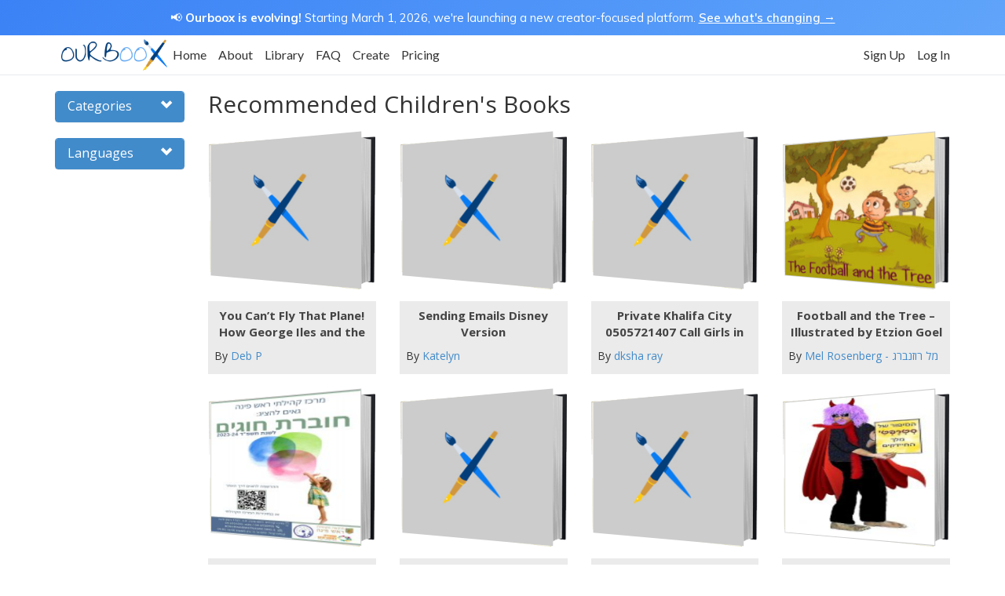

--- FILE ---
content_type: text/html; charset=UTF-8
request_url: https://www.ourboox.com/genre/recommended-childrens-books/
body_size: 20242
content:
<!DOCTYPE html>
<!--[if IE 7]>
<html lang="en-US" class="ie ie7 no-js">
<![endif]-->
<!--[if IE 8]>
<html lang="en-US" class="ie ie8 no-js">
<![endif]-->
<!--[if !(IE 7) | !(IE 8)  ]><!-->
<html lang="en-US" class="no-js">
<!--<![endif]-->
<head>
    <script>
        window.dataLayer = window.dataLayer || [];
            </script>
    <!-- Google Tag Manager -->
    <script>(function(w,d,s,l,i){w[l]=w[l]||[];w[l].push({'gtm.start':
                new Date().getTime(),event:'gtm.js'});var f=d.getElementsByTagName(s)[0],
            j=d.createElement(s),dl=l!='dataLayer'?'&l='+l:'';j.async=true;j.src=
            'https://www.googletagmanager.com/gtm.js?id='+i+dl;f.parentNode.insertBefore(j,f);
        })(window,document,'script','dataLayer','GTM-5PPTFLB');</script>
    <!-- End Google Tag Manager -->
    <meta charset="UTF-8" />
    <meta name="viewport" content="width=device-width, initial-scale=1.0">
    <title>Recommended Children&#039;s Books - Ourboox</title>
    <link rel="profile" href="http://gmpg.org/xfn/11" />
    <link rel="pingback" href="https://www.ourboox.com/xmlrpc.php" />
    <link rel="preconnect" href="https://fonts.googleapis.com">
    <link rel="preconnect" href="https://fonts.gstatic.com" crossorigin>
    <link href='https://fonts.googleapis.com/css?family=Open+Sans:300italic,400italic,600italic,700italic,800italic,400,300,600,700,800' rel='stylesheet' type='text/css'>
    <link href='https://fonts.googleapis.com/css?family=Lato:400,100,300,700' rel='stylesheet' type='text/css'>
    <link href="https://fonts.googleapis.com/css?family=Roboto:100,100i,300,300i,400,400i,500,500i,700,700i,900,900i&display=swap" rel="stylesheet">
    <link href="https://fonts.googleapis.com/css2?family=Mulish:ital,wght@0,200..1000;1,200..1000&display=swap" rel="stylesheet">
    <link rel="icon" type="image/png" href="https://www.ourboox.com/wp-content/themes/ourboox-theme/img/ourboox-favicon.png" />
    <script src="https://www.google.com/recaptcha/api.js" async defer></script>
    <script src="https://js.chargebee.com/v2/chargebee.js" data-cb-site="ourboox" data-cb-gtm-enabled="true"></script>
    <meta name='robots' content='index, follow, max-image-preview:large, max-snippet:-1, max-video-preview:-1' />

            <script data-no-defer="1" data-ezscrex="false" data-cfasync="false" data-pagespeed-no-defer data-cookieconsent="ignore">
                var ctPublicFunctions = {"_ajax_nonce":"5af7b13d23","_rest_nonce":"38302aea6f","_ajax_url":"\/wp-admin\/admin-ajax.php","_rest_url":"https:\/\/www.ourboox.com\/wp-json\/","data__cookies_type":"none","data__ajax_type":"rest","text__wait_for_decoding":"Decoding the contact data, let us a few seconds to finish. Anti-Spam by CleanTalk","cookiePrefix":"","wprocket_detected":false}
            </script>
        
            <script data-no-defer="1" data-ezscrex="false" data-cfasync="false" data-pagespeed-no-defer data-cookieconsent="ignore">
                var ctPublic = {"_ajax_nonce":"5af7b13d23","settings__forms__check_internal":"0","settings__forms__check_external":"0","settings__forms__search_test":"1","blog_home":"https:\/\/www.ourboox.com\/","pixel__setting":"3","pixel__enabled":false,"pixel__url":"https:\/\/moderate8-v4.cleantalk.org\/pixel\/e1281131c39bd9d9a16ba2b0f0df0439.gif","data__email_check_before_post":"1","data__cookies_type":"none","data__key_is_ok":true,"data__visible_fields_required":true,"data__to_local_storage":{"apbct_cookies_test":"%7B%22cookies_names%22%3A%5B%22apbct_timestamp%22%2C%22apbct_site_landing_ts%22%5D%2C%22check_value%22%3A%22d6436dbfd9f4def5c27cda8367a34a5e%22%7D","apbct_site_landing_ts":"1769075559","apbct_urls":"{\"www.ourboox.com\/genre\/political\/\":[1769076250],\"www.ourboox.com\/genre\/popular-music-2020\/\":[1769076253],\"www.ourboox.com\/genre\/popular-music-course-books\/\":[1769076259],\"www.ourboox.com\/genre\/publishing\/\":[1769076262],\"www.ourboox.com\/genre\/quillville\/\":[1769076264]}"},"wl_brandname":"Anti-Spam by CleanTalk","wl_brandname_short":"CleanTalk","ct_checkjs_key":1895468833,"emailEncoderPassKey":"a0c657e4cc02604010d5a65a4297c6e3","bot_detector_forms_excluded":"W10=","advancedCacheExists":false}
            </script>
        
	<!-- This site is optimized with the Yoast SEO plugin v23.6 - https://yoast.com/wordpress/plugins/seo/ -->
	<link rel="canonical" href="https://www.ourboox.com/genre/recommended-childrens-books/" />
	<link rel="next" href="https://www.ourboox.com/genre/recommended-childrens-books/page/2/" />
	<meta property="og:locale" content="en_US" />
	<meta property="og:type" content="article" />
	<meta property="og:title" content="Recommended Children&#039;s Books - Ourboox" />
	<meta property="og:site_name" content="Ourboox" />
	<script type="application/ld+json" class="yoast-schema-graph">{"@context":"https://schema.org","@graph":[{"@type":"CollectionPage","@id":"https://www.ourboox.com/genre/recommended-childrens-books/","url":"https://www.ourboox.com/genre/recommended-childrens-books/","name":"Recommended Children's Books - Ourboox","isPartOf":{"@id":"https://www.ourboox.com/#website"},"breadcrumb":{"@id":"https://www.ourboox.com/genre/recommended-childrens-books/#breadcrumb"},"inLanguage":"en-US"},{"@type":"BreadcrumbList","@id":"https://www.ourboox.com/genre/recommended-childrens-books/#breadcrumb","itemListElement":[{"@type":"ListItem","position":1,"name":"Home","item":"https://www.ourboox.com/"},{"@type":"ListItem","position":2,"name":"Recommended Children's Books"}]},{"@type":"WebSite","@id":"https://www.ourboox.com/#website","url":"https://www.ourboox.com/","name":"Ourboox","description":"Create Free Digital Books","publisher":{"@id":"https://www.ourboox.com/#organization"},"potentialAction":[{"@type":"SearchAction","target":{"@type":"EntryPoint","urlTemplate":"https://www.ourboox.com/?s={search_term_string}"},"query-input":{"@type":"PropertyValueSpecification","valueRequired":true,"valueName":"search_term_string"}}],"inLanguage":"en-US"},{"@type":"Organization","@id":"https://www.ourboox.com/#organization","name":"Ourboox","url":"https://www.ourboox.com/","logo":{"@type":"ImageObject","inLanguage":"en-US","@id":"https://www.ourboox.com/#/schema/logo/image/","url":"https://ourboox-media-prod.s3.eu-west-1.amazonaws.com/wp-content/uploads/2019/02/08132122/ourboox-new-logo.png","contentUrl":"https://ourboox-media-prod.s3.eu-west-1.amazonaws.com/wp-content/uploads/2019/02/08132122/ourboox-new-logo.png","width":198,"height":60,"caption":"Ourboox"},"image":{"@id":"https://www.ourboox.com/#/schema/logo/image/"},"sameAs":["https://www.facebook.com/Ourboox","https://en.wikipedia.org/wiki/Ourboox"]}]}</script>
	<!-- / Yoast SEO plugin. -->


<link rel='dns-prefetch' href='//www.ourboox.com' />
<link rel='dns-prefetch' href='//cdn.jsdelivr.net' />
<link rel='dns-prefetch' href='//cdnjs.cloudflare.com' />
<link rel='dns-prefetch' href='//unpkg.com' />
<style id='bp-login-form-style-inline-css' type='text/css'>
.widget_bp_core_login_widget .bp-login-widget-user-avatar{float:left}.widget_bp_core_login_widget .bp-login-widget-user-links{margin-left:70px}#bp-login-widget-form label{display:block;font-weight:600;margin:15px 0 5px;width:auto}#bp-login-widget-form input[type=password],#bp-login-widget-form input[type=text]{background-color:#fafafa;border:1px solid #d6d6d6;border-radius:0;font:inherit;font-size:100%;padding:.5em;width:100%}#bp-login-widget-form .bp-login-widget-register-link,#bp-login-widget-form .login-submit{display:inline;width:-moz-fit-content;width:fit-content}#bp-login-widget-form .bp-login-widget-register-link{margin-left:1em}#bp-login-widget-form .bp-login-widget-register-link a{filter:invert(1)}#bp-login-widget-form .bp-login-widget-pwd-link{font-size:80%}

</style>
<style id='bp-member-style-inline-css' type='text/css'>
[data-type="bp/member"] input.components-placeholder__input{border:1px solid #757575;border-radius:2px;flex:1 1 auto;padding:6px 8px}.bp-block-member{position:relative}.bp-block-member .member-content{display:flex}.bp-block-member .user-nicename{display:block}.bp-block-member .user-nicename a{border:none;color:currentColor;text-decoration:none}.bp-block-member .bp-profile-button{width:100%}.bp-block-member .bp-profile-button a.button{bottom:10px;display:inline-block;margin:18px 0 0;position:absolute;right:0}.bp-block-member.has-cover .item-header-avatar,.bp-block-member.has-cover .member-content,.bp-block-member.has-cover .member-description{z-index:2}.bp-block-member.has-cover .member-content,.bp-block-member.has-cover .member-description{padding-top:75px}.bp-block-member.has-cover .bp-member-cover-image{background-color:#c5c5c5;background-position:top;background-repeat:no-repeat;background-size:cover;border:0;display:block;height:150px;left:0;margin:0;padding:0;position:absolute;top:0;width:100%;z-index:1}.bp-block-member img.avatar{height:auto;width:auto}.bp-block-member.avatar-none .item-header-avatar{display:none}.bp-block-member.avatar-none.has-cover{min-height:200px}.bp-block-member.avatar-full{min-height:150px}.bp-block-member.avatar-full .item-header-avatar{width:180px}.bp-block-member.avatar-thumb .member-content{align-items:center;min-height:50px}.bp-block-member.avatar-thumb .item-header-avatar{width:70px}.bp-block-member.avatar-full.has-cover{min-height:300px}.bp-block-member.avatar-full.has-cover .item-header-avatar{width:200px}.bp-block-member.avatar-full.has-cover img.avatar{background:#fffc;border:2px solid #fff;margin-left:20px}.bp-block-member.avatar-thumb.has-cover .item-header-avatar{padding-top:75px}.entry .entry-content .bp-block-member .user-nicename a{border:none;color:currentColor;text-decoration:none}

</style>
<style id='bp-members-style-inline-css' type='text/css'>
[data-type="bp/members"] .components-placeholder.is-appender{min-height:0}[data-type="bp/members"] .components-placeholder.is-appender .components-placeholder__label:empty{display:none}[data-type="bp/members"] .components-placeholder input.components-placeholder__input{border:1px solid #757575;border-radius:2px;flex:1 1 auto;padding:6px 8px}[data-type="bp/members"].avatar-none .member-description{width:calc(100% - 44px)}[data-type="bp/members"].avatar-full .member-description{width:calc(100% - 224px)}[data-type="bp/members"].avatar-thumb .member-description{width:calc(100% - 114px)}[data-type="bp/members"] .member-content{position:relative}[data-type="bp/members"] .member-content .is-right{position:absolute;right:2px;top:2px}[data-type="bp/members"] .columns-2 .member-content .member-description,[data-type="bp/members"] .columns-3 .member-content .member-description,[data-type="bp/members"] .columns-4 .member-content .member-description{padding-left:44px;width:calc(100% - 44px)}[data-type="bp/members"] .columns-3 .is-right{right:-10px}[data-type="bp/members"] .columns-4 .is-right{right:-50px}.bp-block-members.is-grid{display:flex;flex-wrap:wrap;padding:0}.bp-block-members.is-grid .member-content{margin:0 1.25em 1.25em 0;width:100%}@media(min-width:600px){.bp-block-members.columns-2 .member-content{width:calc(50% - .625em)}.bp-block-members.columns-2 .member-content:nth-child(2n){margin-right:0}.bp-block-members.columns-3 .member-content{width:calc(33.33333% - .83333em)}.bp-block-members.columns-3 .member-content:nth-child(3n){margin-right:0}.bp-block-members.columns-4 .member-content{width:calc(25% - .9375em)}.bp-block-members.columns-4 .member-content:nth-child(4n){margin-right:0}}.bp-block-members .member-content{display:flex;flex-direction:column;padding-bottom:1em;text-align:center}.bp-block-members .member-content .item-header-avatar,.bp-block-members .member-content .member-description{width:100%}.bp-block-members .member-content .item-header-avatar{margin:0 auto}.bp-block-members .member-content .item-header-avatar img.avatar{display:inline-block}@media(min-width:600px){.bp-block-members .member-content{flex-direction:row;text-align:left}.bp-block-members .member-content .item-header-avatar,.bp-block-members .member-content .member-description{width:auto}.bp-block-members .member-content .item-header-avatar{margin:0}}.bp-block-members .member-content .user-nicename{display:block}.bp-block-members .member-content .user-nicename a{border:none;color:currentColor;text-decoration:none}.bp-block-members .member-content time{color:#767676;display:block;font-size:80%}.bp-block-members.avatar-none .item-header-avatar{display:none}.bp-block-members.avatar-full{min-height:190px}.bp-block-members.avatar-full .item-header-avatar{width:180px}.bp-block-members.avatar-thumb .member-content{min-height:80px}.bp-block-members.avatar-thumb .item-header-avatar{width:70px}.bp-block-members.columns-2 .member-content,.bp-block-members.columns-3 .member-content,.bp-block-members.columns-4 .member-content{display:block;text-align:center}.bp-block-members.columns-2 .member-content .item-header-avatar,.bp-block-members.columns-3 .member-content .item-header-avatar,.bp-block-members.columns-4 .member-content .item-header-avatar{margin:0 auto}.bp-block-members img.avatar{height:auto;max-width:-moz-fit-content;max-width:fit-content;width:auto}.bp-block-members .member-content.has-activity{align-items:center}.bp-block-members .member-content.has-activity .item-header-avatar{padding-right:1em}.bp-block-members .member-content.has-activity .wp-block-quote{margin-bottom:0;text-align:left}.bp-block-members .member-content.has-activity .wp-block-quote cite a,.entry .entry-content .bp-block-members .user-nicename a{border:none;color:currentColor;text-decoration:none}

</style>
<style id='bp-dynamic-members-style-inline-css' type='text/css'>
.bp-dynamic-block-container .item-options{font-size:.5em;margin:0 0 1em;padding:1em 0}.bp-dynamic-block-container .item-options a.selected{font-weight:600}.bp-dynamic-block-container ul.item-list{list-style:none;margin:1em 0;padding-left:0}.bp-dynamic-block-container ul.item-list li{margin-bottom:1em}.bp-dynamic-block-container ul.item-list li:after,.bp-dynamic-block-container ul.item-list li:before{content:" ";display:table}.bp-dynamic-block-container ul.item-list li:after{clear:both}.bp-dynamic-block-container ul.item-list li .item-avatar{float:left;width:60px}.bp-dynamic-block-container ul.item-list li .item{margin-left:70px}

</style>
<style id='bp-online-members-style-inline-css' type='text/css'>
.widget_bp_core_whos_online_widget .avatar-block,[data-type="bp/online-members"] .avatar-block{display:flex;flex-flow:row wrap}.widget_bp_core_whos_online_widget .avatar-block img,[data-type="bp/online-members"] .avatar-block img{margin:.5em}

</style>
<style id='bp-active-members-style-inline-css' type='text/css'>
.widget_bp_core_recently_active_widget .avatar-block,[data-type="bp/active-members"] .avatar-block{display:flex;flex-flow:row wrap}.widget_bp_core_recently_active_widget .avatar-block img,[data-type="bp/active-members"] .avatar-block img{margin:.5em}

</style>
<link rel='stylesheet' id='ct_public_css-css' href='https://www.ourboox.com/wp-content/plugins/cleantalk-spam-protect/css/cleantalk-public.min.css?ver=6.33.2' type='text/css' media='all' />
<link rel='stylesheet' id='bootstrap-css' href='https://www.ourboox.com/wp-content/themes/ourboox-theme/assets/bootstrap/css/bootstrap.min.css?ver=3.2.0' type='text/css' media='all' />
<link rel='stylesheet' id='font-awesome-5-css' href='https://www.ourboox.com/wp-content/plugins/bb-plugin/fonts/fontawesome/5.15.4/css/all.min.css?ver=2.6.1.4' type='text/css' media='all' />
<link rel='stylesheet' id='font-awesome-css' href='https://www.ourboox.com/wp-content/plugins/bb-plugin/fonts/fontawesome/5.15.4/css/v4-shims.min.css?ver=2.6.1.4' type='text/css' media='all' />
<link rel='stylesheet' id='ourboox-main-css' href='https://www.ourboox.com/wp-content/themes/ourboox-theme/css/main.css?ver=090126.0' type='text/css' media='all' />
<link rel='stylesheet' id='ourboox-sitewide-css' href='https://www.ourboox.com/wp-content/themes/ourboox-theme/css/sitewide.css?ver=090126.0' type='text/css' media='all' />
<link rel='stylesheet' id='buddypress-custom-css' href='https://www.ourboox.com/wp-content/themes/ourboox-theme/css/buddypress-custom.css?ver=10082022.0' type='text/css' media='all' />
<script type="text/javascript" src="https://www.ourboox.com/wp-content/plugins/wp-sentry-integration/public/wp-sentry-browser.min.js?ver=8.10.0" id="wp-sentry-browser-bundle-js"></script>
<script type="text/javascript" id="wp-sentry-browser-js-extra">
/* <![CDATA[ */
var wp_sentry = {"environment":"production","release":"1.250814","context":{"tags":{"wordpress":"6.6.4","language":"en-US"}},"dsn":"https:\/\/9bba1331c31048119651537aad6ed1d0@o118524.ingest.us.sentry.io\/1404217"};
/* ]]> */
</script>
<script type="text/javascript" src="https://www.ourboox.com/wp-content/plugins/wp-sentry-integration/public/wp-sentry-init.js?ver=8.10.0" id="wp-sentry-browser-js"></script>
<script type="text/javascript" src="https://www.ourboox.com/wp-includes/js/jquery/jquery.min.js?ver=3.7.1" id="jquery-core-js"></script>
<script type="text/javascript" src="https://www.ourboox.com/wp-content/plugins/enable-jquery-migrate-helper/js/jquery-migrate/jquery-migrate-3.4.1-wp.js?ver=3.4.1-wp" id="jquery-migrate-js"></script>
<script type="text/javascript" data-pagespeed-no-defer src="https://www.ourboox.com/wp-content/plugins/cleantalk-spam-protect/js/apbct-public-bundle.min.js?ver=6.33.2" id="ct_public_functions-js"></script>
<script type="text/javascript" src="https://www.ourboox.com/wp-content/themes/ourboox-theme/assets/bootstrap/js/bootstrap.min.js?ver=6.6.4" id="bootstrap-js"></script>
<script type="text/javascript" src="https://cdn.jsdelivr.net/npm/js-cookie@3.0.1/dist/js.cookie.min.js?ver=3.0.1" id="js-cookie-js"></script>
<script type="text/javascript" src="https://cdnjs.cloudflare.com/ajax/libs/jquery-validate/1.19.3/jquery.validate.min.js?ver=6.6.4" id="jquery-validation-js"></script>
<script type="text/javascript" src="//cdn.jsdelivr.net/npm/slick-carousel@1.8.1/slick/slick.min.js?ver=1.8.1" id="slick-js"></script>
<script type="text/javascript" id="mainjs-js-extra">
/* <![CDATA[ */
var MainJsData = {"home_url":"https:\/\/www.ourboox.com","myBooksUrl":"https:\/\/www.ourboox.com\/my-books\/","bookFallbackImg":"https:\/\/www.ourboox.com\/wp-content\/themes\/ourboox-theme\/img\/ourboox-cover-fallback.jpg","ajaxUrl":"https:\/\/www.ourboox.com\/wp-admin\/admin-ajax.php","book_ID":"244","user_ID":"0","bookEditUrl":"https:\/\/www.ourboox.com\/create-edit-book\/","maxUploadSize":"40"};
/* ]]> */
</script>
<script type="text/javascript" src="https://www.ourboox.com/wp-content/themes/ourboox-theme/js/main.js?ver=090126.0" id="mainjs-js"></script>
<link rel="https://api.w.org/" href="https://www.ourboox.com/wp-json/" /><link rel="EditURI" type="application/rsd+xml" title="RSD" href="https://www.ourboox.com/xmlrpc.php?rsd" />
<meta name="generator" content="WordPress 6.6.4" />
        <script>
            (function(i,s,o,g,r,a,m){i['GoogleAnalyticsObject']=r;i[r]=i[r]||function(){
                (i[r].q=i[r].q||[]).push(arguments)},i[r].l=1*new Date();a=s.createElement(o),
                m=s.getElementsByTagName(o)[0];a.async=1;a.src=g;m.parentNode.insertBefore(a,m)
            })(window,document,'script','https://www.google-analytics.com/analytics.js','ga');

            ga('create', 'UA-42445619-1', 'auto');

            
                        ga('send', 'pageview');
                    </script>
        
	<script type="text/javascript">var ajaxurl = 'https://www.ourboox.com/wp-admin/admin-ajax.php';</script>

    <!--[if lt IE 9]>
    <script src="https://oss.maxcdn.com/libs/html5shiv/3.7.0/html5shiv.js"></script>
    <script src="https://oss.maxcdn.com/libs/respond.js/1.4.2/respond.min.js"></script>
    <![endif]-->
    <script>
        !function(t,e){var o,n,p,r;e.__SV||(window.posthog && window.posthog.__loaded)||(window.posthog=e,e._i=[],e.init=function(i,s,a){function g(t,e){var o=e.split(".");2==o.length&&(t=t[o[0]],e=o[1]),t[e]=function(){t.push([e].concat(Array.prototype.slice.call(arguments,0)))}}(p=t.createElement("script")).type="text/javascript",p.crossOrigin="anonymous",p.async=!0,p.src=s.api_host.replace(".i.posthog.com","-assets.i.posthog.com")+"/static/array.js",(r=t.getElementsByTagName("script")[0]).parentNode.insertBefore(p,r);var u=e;for(void 0!==a?u=e[a]=[]:a="posthog",u.people=u.people||[],u.toString=function(t){var e="posthog";return"posthog"!==a&&(e+="."+a),t||(e+=" (stub)"),e},u.people.toString=function(){return u.toString(1)+".people (stub)"},o="init Br Vr ci Wr Jr zr qr capture Ni calculateEventProperties Xr register register_once register_for_session unregister unregister_for_session es getFeatureFlag getFeatureFlagPayload isFeatureEnabled reloadFeatureFlags updateEarlyAccessFeatureEnrollment getEarlyAccessFeatures on onFeatureFlags onSurveysLoaded onSessionId getSurveys getActiveMatchingSurveys renderSurvey displaySurvey cancelPendingSurvey canRenderSurvey canRenderSurveyAsync identify setPersonProperties group resetGroups setPersonPropertiesForFlags resetPersonPropertiesForFlags setGroupPropertiesForFlags resetGroupPropertiesForFlags reset get_distinct_id getGroups get_session_id get_session_replay_url alias set_config startSessionRecording stopSessionRecording sessionRecordingStarted captureException loadToolbar get_property getSessionProperty Zr Yr createPersonProfile ts Nr rs opt_in_capturing opt_out_capturing has_opted_in_capturing has_opted_out_capturing get_explicit_consent_status is_capturing clear_opt_in_out_capturing Kr debug O Qr getPageViewId captureTraceFeedback captureTraceMetric Dr".split(" "),n=0;n<o.length;n++)g(u,o[n]);e._i.push([i,s,a])},e.__SV=1)}(document,window.posthog||[]);
        posthog.init('phc_idcNeY2vXvip2Z93NugKIXdY8dZimX6aJdzFLJSajUN', {
            api_host: 'https://us.i.posthog.com',
            defaults: '2025-11-30',
            person_profiles: 'identified_only', // or 'always' to create profiles for anonymous users as well
        })
    </script>
<!--  Staging deployment complete  -->
</head>

<body class="bp-legacy archive tax-genres term-recommended-childrens-books term-244 books-you-cant-fly-that-plane-how-george-iles-and-the-tuskegee-airmen-proved-they-could">
<!-- Google Tag Manager (noscript) -->
<noscript><iframe src="https://www.googletagmanager.com/ns.html?id=GTM-5PPTFLB"
                  height="0" width="0" style="display:none;visibility:hidden"></iframe></noscript>
<!-- End Google Tag Manager (noscript) -->
<div class="modal fade"
     id="generalModal"
     tabindex="-1"
     role="dialog"
     aria-labelledby="generalModalLabel"
     aria-hidden="true">
    <div class="modal-dialog">
        <div class="modal-content">
            <div class="modal-header">
                <button type="button"
                        class="close"
                        data-dismiss="modal"><span aria-hidden="true">&times;</span><span class="sr-only">Close</span></button>
                <h4 class="modal-title" id="generalModalLabel"></h4>
            </div>
            <div class="modal-body"></div>
        </div>
    </div>
</div><div class="modal fade" id="avatarUploadModal" tabindex="-1" role="dialog" aria-labelledby="avatarUploadModalLabel">
    <div class="modal-dialog" role="document">
        <div class="modal-content">
            <div class="modal-header">
                <button type="button"
                        class="close"
                        data-dismiss="modal"
                        aria-label="Close">
                    <span aria-hidden="true">&times;</span>
                </button>
                <h4 class="modal-title"
                    id="avatarUploadModalLabel">
                    Upload Profile Image
                </h4>
            </div>
            <div class="modal-body">
                <div id="ob_avatar_drag_and_drop_uploader">
        <form class="box"
              method="post"
              action=""
              enctype="multipart/form-data">
<!--            <div class="box__restart">Restart</div>-->
            <div class="title">
                Drag your image here or click the "Upload" button
            </div>
            <div class="box__input">
                <!--                    <svg class="box__icon"-->
                <!--                         xmlns="http://www.w3.org/2000/svg"-->
                <!--                         width="50"-->
                <!--                         height="43"-->
                <!--                         viewBox="0 0 50 43">-->
                <!--                        <path d="M48.4 26.5c-.9 0-1.7.7-1.7 1.7v11.6h-43.3v-11.6c0-.9-.7-1.7-1.7-1.7s-1.7.7-1.7 1.7v13.2c0 .9.7 1.7 1.7 1.7h46.7c.9 0 1.7-.7 1.7-1.7v-13.2c0-1-.7-1.7-1.7-1.7zm-24.5 6.1c.3.3.8.5 1.2.5.4 0 .9-.2 1.2-.5l10-11.6c.7-.7.7-1.7 0-2.4s-1.7-.7-2.4 0l-7.1 8.3v-25.3c0-.9-.7-1.7-1.7-1.7s-1.7.7-1.7 1.7v25.3l-7.1-8.3c-.7-.7-1.7-.7-2.4 0s-.7 1.7 0 2.4l10 11.6z"-->
                <!--                        />-->
                <!--                    </svg>-->
                <div class="svg-wrap">
                    <svg xmlns="http://www.w3.org/2000/svg" viewBox="0 0 100 100" width="512" height="512"><path d="M50.001 7.5l-26 24.398h16.5V57.5h19V31.898h16.5l-26-24.398zm46.697 57.711L80.78 54.5h-9.816l17.002 13.043H70.243c-.508 0-.969.258-1.197.664L64.96 79.383H35.038l-4.086-11.176c-.227-.406-.689-.664-1.197-.664H12.032L29.036 54.5h-9.818L3.302 65.211C.933 66.626-.483 69.887.152 72.457l2.807 15.369c.636 2.57 3.452 4.674 6.257 4.674h81.568c2.805 0 5.621-2.104 6.258-4.674l2.805-15.369c.638-2.57-.78-5.831-3.149-7.246z" fill="#69acf3"/></svg>
                </div>
                <input class="box__file"
                       type="file"
                       name="files[]"
                       id="file_input_2"
                       data-multiple-caption="{count} files selected"
                       accept=".png, .jpg, .jpeg"/>
                <label for="file_input_2">
                    <strong>Choose a file</strong>
                    <span class="box__dragndrop"> or drag it here.</span><br><br>
                                        <span class="panos-btn upload-btn">
                        Upload
                    </span>
                    <span class="supported-file-types hidden">
                        Supported file types: <b>PDF</b> <i>(Doc / Docx, TXT support coming soon!)</i>
                    </span>
                </label>
                <button class="box__button" type="submit">Upload</button>
            </div>
            <div class="box__uploading">Uploading&hellip;</div>
            <div class="box__success">
                <b>Done!</b><br>
                Your profile image has been updated!
                <!--                    <br>If nothing happens, please <a href="">click here</a>-->
            </div>
            <div id="progress_bar"><div class="percent">0%</div></div>
            <div class="box__error">
                <div class="svg-wrap">
                    <svg xmlns="http://www.w3.org/2000/svg" viewBox="0 0 483.537 483.537" width="512" height="512"><path d="M479.963 425.047L269.051 29.854a30.358 30.358 0 0 0-26.782-16.081h-.03a30.366 30.366 0 0 0-26.782 16.051L3.603 425.016c-5.046 9.485-4.773 20.854.699 29.974 5.502 9.15 15.413 14.774 26.083 14.774H453.12a30.371 30.371 0 0 0 26.083-14.774c5.502-9.15 5.776-20.519.76-29.943zm-237.724-16.082c-16.781 0-30.399-13.619-30.399-30.399s13.619-30.399 30.399-30.399c16.75 0 30.399 13.619 30.399 30.399s-13.618 30.399-30.399 30.399zm30.43-121.111c0 16.811-13.649 30.399-30.399 30.399-16.781 0-30.399-13.589-30.399-30.399V166.256c0-16.781 13.619-30.399 30.399-30.399 16.75 0 30.399 13.619 30.399 30.399v121.598z" fill="#d94c58"/></svg>
                </div>
                Error!
                <span></span>
            </div>
                        <input id="profile-avatar-uploader" name="profile-avatar-uploader" type="hidden" value="true">
        </form>
    </div>
                </div>
            <div class="modal-footer">
                <button type="button"
                        id="gen-preview"
                        class="btn btn-primary hidden">Generate Preview
                </button>
                <button type="button"
                        class="btn btn-default"
                        data-dismiss="modal">Close
                </button>
            </div>
        </div>
    </div>
</div><div class="modal fade"
     id="upgradeModal"
     tabindex="-1"
     role="dialog"
     aria-labelledby="upgradeModalLabel"
     aria-hidden="true">
    <div class="modal-dialog">
        <div class="modal-content">

            <div class="modal-header">
                <button type="button"
                        class="close"
                        data-dismiss="modal"
                        aria-hidden="true">&times;</button>
                <h4 class="modal-title" id="upgradeModalLabel">
                    <i class="fa fa-star" aria-hidden="true"></i> The joys of upgrading!
                </h4>
            </div>

            <div class="modal-body">

                <div class="row">
                    <div class="col-xs-12">
                        <h4 class="text-center">
                            <span class="upgrade-source-action-message"></span>
                            <span class="upgrade-more-message">Upgrade to Ourboox Premium to unlock the following:</span></h4>
                        <ul>
                            <!-- With Tooltip -->
<!--                            <li><i class="fa fa-check"></i>-->
<!--                                <span data-toggle="tooltip"-->
<!--                                      data-placement="top"-->
<!--                                      data-container="false"-->
<!--                                      title="Extended information about this feature.">Convert your PDF files into books-->
<!--                                        </span></li>-->
<!--                            <li><i class="fa fa-check"></i> Convert your PDF files into books</li>-->
                            <li><i class="fa fa-check"></i> Create unlimited no. of books</li>
                            <li><i class="fa fa-check"></i> Add live hyperlinks to your books</li>
<!--                            <li><i class="fa fa-check"></i> Create a flipbook directly from your PDF file</li>-->
                            <li><i class="fa fa-check"></i> Allow others to download your PDF books</li>
                            <li><i class="fa fa-check"></i> No Advertisement</li>
                            <li><i class="fa fa-check"></i> No watermark on your books</li>
                            <li><i class="fa fa-check"></i> See book views for each of your books</li>
                            <li><i class="fa fa-check"></i> Your own dedicated personal homepage</li>
                            <li><i class="fa fa-check"></i> Advanced Writing Tips</li>
                            <li><i class="fa fa-check"></i> Allow readers to support your books via Paypal</li>
                        </ul>
                        <div class="cta">
                            <a href="https://www.ourboox.com/pricing/"
                               class="ob-btn shadow orange"
                               onclick="dataLayer.push({
                                            'event': 'upgradeModal_cta_click',
                                            'upgradeModalSource': ''
                                        });
                                        trackEvent('Premium', 'Upgrade Modal - Clicked Join Premium', 'Logged In')"
                                target="_blank">
                                See Plans & Pricing
                            </a>
                                                    </div>
                    </div>
                </div>
            </div>

        </div>
    </div>
</div><div class="modal fade"
     id="deleteBookConfirmationModal"
     tabindex="-1"
     role="dialog"
     aria-labelledby="deleteBookConfirmationModalLabel"
     aria-hidden="true">
    <div class="modal-dialog">
        <div class="modal-content">

            <div class="modal-header">
                <button type="button"
                        class="close"
                        data-dismiss="modal"
                        aria-hidden="true">&times;</button>
                <h4 class="modal-title" id="deleteBookConfirmationModalLabel">
                    <i class="fa fa-trash" aria-hidden="true"></i> Delete Book
                </h4>
            </div>

            <div class="modal-body">
                <p>Are you sure you want to delete this book?</p>
            </div>

            <div class="modal-footer">
                <input type="hidden" name="post-id">
                <input type="hidden" name="source">
                <button type="button" class="btn btn-default" data-dismiss="modal">No</button>
                <button type="button" class="trash-story-confirm btn btn-danger">Yes, delete book</button>
            </div>

        </div>
    </div>
</div><div class="modal fade"
     id="loginModal"
     tabindex="-1"
     role="dialog"
     aria-labelledby="loginModalLabel"
     aria-hidden="true"
     data-backdrop="static"
     data-keyboard="false">
    <div class="modal-dialog">
        <div class="modal-content">
            <div class="modal-header">
                <button type="button"
                        class="close"
                        data-dismiss="modal"><span aria-hidden="true">&times;</span><span class="sr-only">Close</span></button>
                <h4 class="modal-title" id="loginModalLabel">Log In</h4>
            </div>
            <div class="modal-body">
                <p class="subtitle">Log in to your Ourboox account.</p>
                <div id="login-form-container">
    <form name="login-form"
          id="login-form"
          action=""
          method="post">
        <div class="form-group">
            <!--                            <label class="control-label" for="modal_user_login">E-mail</label>-->
            <input name="log"
                   id="modal_user_login"
                   class="form-control"
                   value=""
                   placeholder="E-mail"
                   size="20"
                   type="text"
                   autofocus>
        </div>

        <div class="form-group">
            <!--                            <label class="control-label" for="modal_user_pass">Password</label>-->
            <input name="pwd"
                   id="modal_user_pass"
                   class="form-control"
                   value=""
                   placeholder="Password"
                   size="20"
                   type="password">
        </div>

        <div class="login-errors help-block" style="display: none"></div>

        <div class="form-group text-center">
            <!--                            <label class="control-label">-->
            <!--                                <input name="rememberme" id="rememberme" value="forever" type="checkbox"> -->
            <!--                                Remember Me-->
            <!--                            </label>-->
            <input name="redirect_to" type="hidden" value="https://www.ourboox.com">
            <button name="modal-login-submit"
                    type="submit"
                    id="login-submit"
                    class="btn ob-btn"
                    data-loading-text="Log in">
                Log in
            </button>
        </div>
    </form>

<!--    <div class="login-footer">-->
<!--        <p>Don't have an account? <a class="" href="--><!--">Sign up</a></p>-->
<!--        <p><a class="" href="--><!--">Forgot password?</a></p>-->
<!--    </div>-->
</div>            </div>
            <div class="modal-footer">
                <p>Don't have an account? <a href="" data-toggle="modal" data-target="#signupModal" data-dismiss="modal">Sign up</a></p>
                <p><a class="" href="https://www.ourboox.com/forgot">Forgot password?</a></p>
            </div>
        </div>
    </div>
</div><div class="modal fade"
     id="signupModal"
     tabindex="-1"
     role="dialog"
     aria-labelledby="signupModalLabel"
     aria-hidden="true"
     data-backdrop="static"
     data-keyboard="false">
    <div class="modal-dialog">
        <div class="modal-content">
            <div class="modal-header">
                <button type="button"
                        class="close"
                        data-dismiss="modal">
                    <span aria-hidden="true">&times;</span>
                    <span class="sr-only">Close</span>
                </button>
                <h4 class="modal-title" id="signupModalLabel">Sign up for Ourboox</h4>
            </div>
            <div class="modal-body">
                <h1 class="text-center">Join us to start publishing</h1>
<div id="signup-form-container">

    <form id="signup-form" action="" method="post">

        <div class="signup-errors bg-danger" style="display: none"></div>

        <div class="form-group">
            <!--            <label class="control-label" for="user_fullname">Full name</label>-->
            <input type="text"
                   name="user_fullname"
                   id="user_fullname"
                   class="form-control input"
                   placeholder="Full Name"
                   autocomplete="off"
                   value="" />
        </div>

        <div class="form-group">
            <!--            <label class="control-label" for="user_email">Email</label>-->
            <input type="text"
                   class="form-control"
                   name="user_email"
                   id="user_email"
                   placeholder="Email Address"
                   autocomplete="off"
                   value="" />
        </div>

        <div class="form-group">
            <!--            <label class="control-label" for="user_password">Password</label>-->
            <input type="password"
                   class="form-control"
                   name="user_password"
                   id="user_password"
                   placeholder="Password"
                   autocomplete="new-password"
                   value="" />
        </div>

        <div class="form-group">
            <label for="agreeToTerms">
                <!--<i class="fa fa-exclamation-circle"></i>-->
                <input id="agreeToTerms"
                       name="agreeToTerms"
                       type="checkbox">
                &nbsp;&nbsp;By signing up you agree to our <a href="/terms/" target="_blank">Terms of Service</a>
            </label>
        </div>

        <div class="form-group text-center">
            <input type="hidden" name="referrer" value="">
            <input type="hidden" name="plan" value="">
            <button type="submit"
                    id="signup-submit"
                    class="btn ob-btn"
                    data-loading-text="Create account">Create account</button>
        </div>

    </form>

    <div class="email-verification-notice alert alert-info" role="alert" style="display: none">
        <h4>Almost done...</h4>
        We've sent an email to <span class="email"></span>. Open it to activate your account. If you don't see it, please check your spam folder.
    </div>

    <!--    <div class="signup-footer">-->
    <!--        <p>-->
    <!--            Already have an account? <a href="--><!--">Log in</a>-->
    <!--        </p>-->
    <!--    </div>-->
</div>            </div>
            <div class="modal-footer">
                <p>
                    Already have an account? <a href="" data-toggle="modal" data-target="#loginModal" data-dismiss="modal">Log in</a>
                </p>
            </div>
        </div>
    </div>
</div><div id="ourboox-announcement-banner" style="
        /*position: fixed;*/
        /*top: 0;*/
        /*left: 0;*/
        /*right: 0;*/
        background: linear-gradient(135deg, #3B82F6 0%, #60A5FA 100%);
        color: white;
        padding: 12px 20px;
        text-align: center;
        z-index: 9999;
        box-shadow: 0 2px 8px rgba(0,0,0,0.1);
    ">
    <span style="font-family: Mulish, sans-serif; font-size: 15px;">
        📢 <strong>Ourboox is evolving!</strong> Starting March 1, 2026, we're launching a new creator-focused platform.
        <a href="/2026-changes" style="color: white; text-decoration: underline; font-weight: 600;">See what's changing →</a>
    </span>
</div><div id="main-header" role="navigation">

    
    <nav class="navbar navbar-default navbar-static-top">
        <div class="container">
            <div class="main-menu">
                <div class="navbar-header">
                    <a class="logo" href="https://www.ourboox.com"></a>
                                        <button type="button"
                            class="navbar-toggle"
                            data-toggle="collapse"
                            data-target=".navbar-collapse">
                        <span class="icon-bar"></span>
                        <span class="icon-bar"></span>
                        <span class="icon-bar"></span>
                    </button>
                </div>
                <div class="navbar-collapse collapse navbar-left">
                    <ul class="nav navbar-nav">
                        <li><a href="https://www.ourboox.com/">Home</a></li>
                        <li><a href="https://www.ourboox.com/about/">About</a></li>
                        <li><a href="https://www.ourboox.com/genre/featured/">Library</a></li>
                        <li><a href="https://www.ourboox.com/faq/">FAQ</a></li>
                        <li><a href="https://www.ourboox.com/create/?referrer=main_menu_create"
                               class="create">Create</a></li>
                        <li><a href="https://www.ourboox.com/pricing/">Pricing</a></li>
                                            </ul>
                </div>
                <div class="navbar-collapse collapse navbar-right">
                    <ul class="guest-menu nav navbar-nav navbar-right">
    <li></li>
            <li><a href="https://www.ourboox.com/signup/">Sign Up</a></li>
        <li><a href="https://www.ourboox.com/login?redirect_to=https%3A%2F%2Fwww.ourboox.com%2Fb%2F1502901%2Fyou-cant-fly-that-plane-how-george-iles-and-the-tuskegee-airmen-proved-they-could%2F">Log In</a></li>
    </ul>                </div>
            </div>
        </div>
    </nav>
</div>	<div class="container">
		<div class="row">

			<div class="col-md-2">
				<style>
	.clickable{
		cursor: pointer;
	}

	.panel-heading span {
		margin-top: -20px;
		font-size: 15px;
	}
</style>
<div class="panel panel-primary collapsible">
	<div class="panel-heading clickable">
		<h3 class="panel-title">Categories</h3>
		<span class="pull-right">
			<i class="glyphicon glyphicon-chevron-down"></i>
		</span>
	</div>
	<div class="panel-body" style="display:none;">

							<a class="filter-books-by" href="https://www.ourboox.com/genre/education/" data-order="DESC"
					   data-category_name="education"
					   data-term-id="100">Education (11776)</a>
									<a class="filter-books-by" href="https://www.ourboox.com/genre/children-books/" data-order="DESC"
					   data-category_name="children-books"
					   data-term-id="82">Children's Books (5604)</a>
									<a class="filter-books-by" href="https://www.ourboox.com/genre/art/" data-order="DESC"
					   data-category_name="art"
					   data-term-id="96">Art (4183)</a>
									<a class="filter-books-by" href="https://www.ourboox.com/genre/featured/" data-order="DESC"
					   data-category_name="featured"
					   data-term-id="161">Featured (2614)</a>
									<a class="filter-books-by" href="https://www.ourboox.com/genre/all-about-me/" data-order="DESC"
					   data-category_name="all-about-me"
					   data-term-id="195">All About Me (2284)</a>
									<a class="filter-books-by" href="https://www.ourboox.com/genre/history/" data-order="DESC"
					   data-category_name="history"
					   data-term-id="102">History (2227)</a>
									<a class="filter-books-by" href="https://www.ourboox.com/genre/10-tips/" data-order="DESC"
					   data-category_name="10-tips"
					   data-term-id="132">10 Tips (1733)</a>
									<a class="filter-books-by" href="https://www.ourboox.com/genre/animals/" data-order="DESC"
					   data-category_name="animals"
					   data-term-id="241">Animals (1539)</a>
									<a class="filter-books-by" href="https://www.ourboox.com/genre/biography/" data-order="DESC"
					   data-category_name="biography"
					   data-term-id="99">Biography (1404)</a>
									<a class="filter-books-by" href="https://www.ourboox.com/genre/health-medicine/" data-order="DESC"
					   data-category_name="health-medicine"
					   data-term-id="128">Health &amp; Medicine (1226)</a>
									<a class="filter-books-by" href="https://www.ourboox.com/genre/science/" data-order="DESC"
					   data-category_name="science"
					   data-term-id="80">Science (1159)</a>
									<a class="filter-books-by" href="https://www.ourboox.com/genre/personal-stories-2/" data-order="DESC"
					   data-category_name="personal-stories-2"
					   data-term-id="92">Personal Stories (1060)</a>
									<a class="filter-books-by" href="https://www.ourboox.com/genre/creative-thinking/" data-order="DESC"
					   data-category_name="creative-thinking"
					   data-term-id="157">Creative Thinking (891)</a>
									<a class="filter-books-by" href="https://www.ourboox.com/genre/environment/" data-order="DESC"
					   data-category_name="environment"
					   data-term-id="178">Environment (873)</a>
									<a class="filter-books-by" href="https://www.ourboox.com/genre/business-finance/" data-order="DESC"
					   data-category_name="business-finance"
					   data-term-id="119">Business &amp; Finance (860)</a>
									<a class="filter-books-by" href="https://www.ourboox.com/genre/poetry/" data-order="DESC"
					   data-category_name="poetry"
					   data-term-id="162">Poetry (838)</a>
									<a class="filter-books-by" href="https://www.ourboox.com/genre/teachers-books/" data-order="DESC"
					   data-category_name="teachers-books"
					   data-term-id="160">Teachers' Books (803)</a>
									<a class="filter-books-by" href="https://www.ourboox.com/genre/mathematics/" data-order="DESC"
					   data-category_name="mathematics"
					   data-term-id="123">Mathematics (771)</a>
									<a class="filter-books-by" href="https://www.ourboox.com/genre/architecture/" data-order="DESC"
					   data-category_name="architecture"
					   data-term-id="117">Architecture (762)</a>
									<a class="filter-books-by" href="https://www.ourboox.com/genre/short-stories-2/" data-order="DESC"
					   data-category_name="short-stories-2"
					   data-term-id="93">Short Stories (747)</a>
									<a class="filter-books-by" href="https://www.ourboox.com/genre/travel/" data-order="DESC"
					   data-category_name="travel"
					   data-term-id="95">Travel (737)</a>
									<a class="filter-books-by" href="https://www.ourboox.com/genre/book-reviews/" data-order="DESC"
					   data-category_name="book-reviews"
					   data-term-id="180">Book Reviews (716)</a>
									<a class="filter-books-by" href="https://www.ourboox.com/genre/ananas/" data-order="DESC"
					   data-category_name="ananas"
					   data-term-id="231">Ananas (694)</a>
									<a class="filter-books-by" href="https://www.ourboox.com/genre/cooking/" data-order="DESC"
					   data-category_name="cooking"
					   data-term-id="87">Cooking (693)</a>
									<a class="filter-books-by" href="https://www.ourboox.com/genre/design/" data-order="DESC"
					   data-category_name="design"
					   data-term-id="155">Design (634)</a>
									<a class="filter-books-by" href="https://www.ourboox.com/genre/music/" data-order="DESC"
					   data-category_name="music"
					   data-term-id="97">Music (627)</a>
									<a class="filter-books-by" href="https://www.ourboox.com/genre/shenkar-college/" data-order="DESC"
					   data-category_name="shenkar-college"
					   data-term-id="167">Shenkar College (612)</a>
									<a class="filter-books-by" href="https://www.ourboox.com/genre/political/" data-order="DESC"
					   data-category_name="political"
					   data-term-id="101">Political (610)</a>
									<a class="filter-books-by" href="https://www.ourboox.com/genre/autobiography/" data-order="DESC"
					   data-category_name="autobiography"
					   data-term-id="118">Autobiography (601)</a>
									<a class="filter-books-by" href="https://www.ourboox.com/genre/fiction/" data-order="DESC"
					   data-category_name="fiction"
					   data-term-id="120">Fiction (593)</a>
									<a class="filter-books-by" href="https://www.ourboox.com/genre/geography/" data-order="DESC"
					   data-category_name="geography"
					   data-term-id="124">Geography (577)</a>
									<a class="filter-books-by" href="https://www.ourboox.com/genre/in-progress/" data-order="DESC"
					   data-category_name="in-progress"
					   data-term-id="135">Books in progress (536)</a>
									<a class="filter-books-by" href="https://www.ourboox.com/genre/how-to/" data-order="DESC"
					   data-category_name="how-to"
					   data-term-id="164">How To (527)</a>
									<a class="filter-books-by" href="https://www.ourboox.com/genre/comic-books/" data-order="DESC"
					   data-category_name="comic-books"
					   data-term-id="91">Comic Books (496)</a>
									<a class="filter-books-by" href="https://www.ourboox.com/genre/innovation-technology/" data-order="DESC"
					   data-category_name="innovation-technology"
					   data-term-id="129">Innovation &amp; Technology (460)</a>
									<a class="filter-books-by" href="https://www.ourboox.com/genre/memories/" data-order="DESC"
					   data-category_name="memories"
					   data-term-id="166">Memories (450)</a>
									<a class="filter-books-by" href="https://www.ourboox.com/genre/food/" data-order="DESC"
					   data-category_name="food"
					   data-term-id="234">Food (449)</a>
									<a class="filter-books-by" href="https://www.ourboox.com/genre/fantasy-science-fiction/" data-order="DESC"
					   data-category_name="fantasy-science-fiction"
					   data-term-id="86">Fantasy &amp; Science Fiction (443)</a>
									<a class="filter-books-by" href="https://www.ourboox.com/genre/humor/" data-order="DESC"
					   data-category_name="humor"
					   data-term-id="163">Humor (425)</a>
									<a class="filter-books-by" href="https://www.ourboox.com/genre/nature/" data-order="DESC"
					   data-category_name="nature"
					   data-term-id="242">Nature (422)</a>
									<a class="filter-books-by" href="https://www.ourboox.com/genre/catalogues/" data-order="DESC"
					   data-category_name="catalogues"
					   data-term-id="158">Catalogues (401)</a>
									<a class="filter-books-by" href="https://www.ourboox.com/genre/sport/" data-order="DESC"
					   data-category_name="sport"
					   data-term-id="154">Sport (395)</a>
									<a class="filter-books-by" href="https://www.ourboox.com/genre/ai-assisted-stories/" data-order="DESC"
					   data-category_name="ai-assisted-stories"
					   data-term-id="274">AI-assisted stories (326)</a>
									<a class="filter-books-by" href="https://www.ourboox.com/genre/events-and-conferences/" data-order="DESC"
					   data-category_name="events-and-conferences"
					   data-term-id="104">Events and Conferences (310)</a>
									<a class="filter-books-by" href="https://www.ourboox.com/genre/philosophy/" data-order="DESC"
					   data-category_name="philosophy"
					   data-term-id="151">Philosophy (299)</a>
									<a class="filter-books-by" href="https://www.ourboox.com/genre/teaching-with-ted-ed/" data-order="DESC"
					   data-category_name="teaching-with-ted-ed"
					   data-term-id="238">Teaching with Ted Ed (295)</a>
									<a class="filter-books-by" href="https://www.ourboox.com/genre/self-improvement/" data-order="DESC"
					   data-category_name="self-improvement"
					   data-term-id="126">Self Improvement (278)</a>
									<a class="filter-books-by" href="https://www.ourboox.com/genre/books-of-why/" data-order="DESC"
					   data-category_name="books-of-why"
					   data-term-id="194">Books of Why? (271)</a>
									<a class="filter-books-by" href="https://www.ourboox.com/genre/leisure/" data-order="DESC"
					   data-category_name="leisure"
					   data-term-id="125">Leisure (267)</a>
									<a class="filter-books-by" href="https://www.ourboox.com/genre/art-in-the-community/" data-order="DESC"
					   data-category_name="art-in-the-community"
					   data-term-id="254">Art in the Community (263)</a>
									<a class="filter-books-by" href="https://www.ourboox.com/genre/tech-scene/" data-order="DESC"
					   data-category_name="tech-scene"
					   data-term-id="183">Tech Scene (230)</a>
									<a class="filter-books-by" href="https://www.ourboox.com/genre/medicine/" data-order="DESC"
					   data-category_name="medicine"
					   data-term-id="98">Medicine (220)</a>
									<a class="filter-books-by" href="https://www.ourboox.com/genre/mels-writing-classes/" data-order="DESC"
					   data-category_name="mels-writing-classes"
					   data-term-id="239">Mel's Writing Classes (212)</a>
									<a class="filter-books-by" href="https://www.ourboox.com/genre/books-looking-for-illustrators/" data-order="DESC"
					   data-category_name="books-looking-for-illustrators"
					   data-term-id="142">Books looking for Illustrators (209)</a>
									<a class="filter-books-by" href="https://www.ourboox.com/genre/publishing/" data-order="DESC"
					   data-category_name="publishing"
					   data-term-id="115">Publishing (200)</a>
									<a class="filter-books-by" href="https://www.ourboox.com/genre/satire/" data-order="DESC"
					   data-category_name="satire"
					   data-term-id="103">Satire (200)</a>
									<a class="filter-books-by" href="https://www.ourboox.com/genre/romance/" data-order="DESC"
					   data-category_name="romance"
					   data-term-id="186">Romance (189)</a>
									<a class="filter-books-by" href="https://www.ourboox.com/genre/pets/" data-order="DESC"
					   data-category_name="pets"
					   data-term-id="204">Pets (177)</a>
									<a class="filter-books-by" href="https://www.ourboox.com/genre/%d7%a9%d7%95%d7%a8%d7%a9%d7%99%d7%9d/" data-order="DESC"
					   data-category_name="%d7%a9%d7%95%d7%a8%d7%a9%d7%99%d7%9d"
					   data-term-id="170">שורשים (174)</a>
									<a class="filter-books-by" href="https://www.ourboox.com/genre/in-memory-of/" data-order="DESC"
					   data-category_name="in-memory-of"
					   data-term-id="188">In Memory of (171)</a>
									<a class="filter-books-by" href="https://www.ourboox.com/genre/legal/" data-order="DESC"
					   data-category_name="legal"
					   data-term-id="121">Legal (155)</a>
									<a class="filter-books-by" href="https://www.ourboox.com/genre/dental/" data-order="DESC"
					   data-category_name="dental"
					   data-term-id="122">Dental (154)</a>
									<a class="filter-books-by" href="https://www.ourboox.com/genre/%d8%ac%d8%b3%d8%b1-%d8%a7%d9%84%d8%a3%d8%ac%d9%8a%d8%a7%d9%84/" data-order="DESC"
					   data-category_name="%d8%ac%d8%b3%d8%b1-%d8%a7%d9%84%d8%a3%d8%ac%d9%8a%d8%a7%d9%84"
					   data-term-id="169">جسر الأجيال (150)</a>
									<a class="filter-books-by" href="https://www.ourboox.com/genre/my-dream-and-ambition/" data-order="DESC"
					   data-category_name="my-dream-and-ambition"
					   data-term-id="197">My Dream and Ambition (149)</a>
									<a class="filter-books-by" href="https://www.ourboox.com/genre/occasions/" data-order="DESC"
					   data-category_name="occasions"
					   data-term-id="107">Occasions (148)</a>
									<a class="filter-books-by" href="https://www.ourboox.com/genre/streets-of-tel-aviv/" data-order="DESC"
					   data-category_name="streets-of-tel-aviv"
					   data-term-id="133">Streets of Tel Aviv (131)</a>
									<a class="filter-books-by" href="https://www.ourboox.com/genre/manga/" data-order="DESC"
					   data-category_name="manga"
					   data-term-id="127">Manga (130)</a>
									<a class="filter-books-by" href="https://www.ourboox.com/genre/sixties-music/" data-order="DESC"
					   data-category_name="sixties-music"
					   data-term-id="159">Sixties Music (126)</a>
									<a class="filter-books-by" href="https://www.ourboox.com/genre/monster-stories/" data-order="DESC"
					   data-category_name="monster-stories"
					   data-term-id="152">Monster Stories (125)</a>
									<a class="filter-books-by" href="https://www.ourboox.com/genre/play-theatre/" data-order="DESC"
					   data-category_name="play-theatre"
					   data-term-id="106">Play (theatre) (123)</a>
									<a class="filter-books-by" href="https://www.ourboox.com/genre/glasgow/" data-order="DESC"
					   data-category_name="glasgow"
					   data-term-id="206">Glasgow (117)</a>
									<a class="filter-books-by" href="https://www.ourboox.com/genre/contest-of-the-month/" data-order="DESC"
					   data-category_name="contest-of-the-month"
					   data-term-id="196">Contest of the Month (117)</a>
									<a class="filter-books-by" href="https://www.ourboox.com/genre/%d7%94%d7%a7%d7%a9%d7%a8-%d7%94%d7%a8%d7%91-%d7%93%d7%95%d7%a8%d7%99/" data-order="DESC"
					   data-category_name="%d7%94%d7%a7%d7%a9%d7%a8-%d7%94%d7%a8%d7%91-%d7%93%d7%95%d7%a8%d7%99"
					   data-term-id="156">הקשר הרב דורי (115)</a>
									<a class="filter-books-by" href="https://www.ourboox.com/genre/ourboox-tips-tutorials/" data-order="DESC"
					   data-category_name="ourboox-tips-tutorials"
					   data-term-id="146">Ourboox Tips &amp; Tutorials (114)</a>
									<a class="filter-books-by" href="https://www.ourboox.com/genre/popular-music-course-books/" data-order="DESC"
					   data-category_name="popular-music-course-books"
					   data-term-id="237">Popular Music Course Books (111)</a>
									<a class="filter-books-by" href="https://www.ourboox.com/genre/start-ups-entrepreneurship/" data-order="DESC"
					   data-category_name="start-ups-entrepreneurship"
					   data-term-id="131">Start Ups &amp; Entrepreneurship (110)</a>
									<a class="filter-books-by" href="https://www.ourboox.com/genre/gefen-publishing/" data-order="DESC"
					   data-category_name="gefen-publishing"
					   data-term-id="177">Gefen Publishing (102)</a>
									<a class="filter-books-by" href="https://www.ourboox.com/genre/g2g-generation-to-generation/" data-order="DESC"
					   data-category_name="g2g-generation-to-generation"
					   data-term-id="182">G2G: Generation to Generation (100)</a>
									<a class="filter-books-by" href="https://www.ourboox.com/genre/shorts/" data-order="DESC"
					   data-category_name="shorts"
					   data-term-id="187">Shorts (99)</a>
									<a class="filter-books-by" href="https://www.ourboox.com/genre/illustrators-portfolios/" data-order="DESC"
					   data-category_name="illustrators-portfolios"
					   data-term-id="191">Illustrators' Portfolios (98)</a>
									<a class="filter-books-by" href="https://www.ourboox.com/genre/selfie-books/" data-order="DESC"
					   data-category_name="selfie-books"
					   data-term-id="138">Selfie Books (96)</a>
									<a class="filter-books-by" href="https://www.ourboox.com/genre/recommended-childrens-books/" data-order="DESC"
					   data-category_name="recommended-childrens-books"
					   data-term-id="244">Recommended Children's Books (93)</a>
									<a class="filter-books-by" href="https://www.ourboox.com/genre/%d7%aa%d7%97%d7%a8%d7%95%d7%aa-%d7%9c%d7%96%d7%9b%d7%a8-%d7%90%d7%95%d7%a8%d7%99%d7%90%d7%9c-%d7%90%d7%95%d7%a4%d7%a7/" data-order="DESC"
					   data-category_name="%d7%aa%d7%97%d7%a8%d7%95%d7%aa-%d7%9c%d7%96%d7%9b%d7%a8-%d7%90%d7%95%d7%a8%d7%99%d7%90%d7%9c-%d7%90%d7%95%d7%a4%d7%a7"
					   data-term-id="253">תחרות לזכר אוריאל אופק (86)</a>
									<a class="filter-books-by" href="https://www.ourboox.com/genre/stories-of-the-diaspora/" data-order="DESC"
					   data-category_name="stories-of-the-diaspora"
					   data-term-id="149">Stories of the Diaspora (84)</a>
									<a class="filter-books-by" href="https://www.ourboox.com/genre/our-premium-books/" data-order="DESC"
					   data-category_name="our-premium-books"
					   data-term-id="243">Our Premium Books (84)</a>
									<a class="filter-books-by" href="https://www.ourboox.com/genre/popular-music-2020/" data-order="DESC"
					   data-category_name="popular-music-2020"
					   data-term-id="251">Popular Music 2020 (83)</a>
									<a class="filter-books-by" href="https://www.ourboox.com/genre/scbwi-childrens-books/" data-order="DESC"
					   data-category_name="scbwi-childrens-books"
					   data-term-id="136">SCBWI Children's Books (77)</a>
									<a class="filter-books-by" href="https://www.ourboox.com/genre/chinese-mandarin/" data-order="DESC"
					   data-category_name="chinese-mandarin"
					   data-term-id="176">Chinese (Mandarin) (76)</a>
									<a class="filter-books-by" href="https://www.ourboox.com/genre/%d7%a1%d7%a4%d7%a8%d7%99%d7%9d-%d7%91%d7%94%d7%9e%d7%9c%d7%a6%d7%aa-%d7%90%d7%9e%d7%a0%d7%95%d7%9f-%d7%99%d7%95%d7%92%d7%93/" data-order="DESC"
					   data-category_name="%d7%a1%d7%a4%d7%a8%d7%99%d7%9d-%d7%91%d7%94%d7%9e%d7%9c%d7%a6%d7%aa-%d7%90%d7%9e%d7%a0%d7%95%d7%9f-%d7%99%d7%95%d7%92%d7%93"
					   data-term-id="190">ספרים בהמלצת אמנון יוגד (75)</a>
									<a class="filter-books-by" href="https://www.ourboox.com/genre/sixties-music-course-books/" data-order="DESC"
					   data-category_name="sixties-music-course-books"
					   data-term-id="236">Sixties Music Course Books (70)</a>
									<a class="filter-books-by" href="https://www.ourboox.com/genre/shuli-sapir-nevos-books/" data-order="DESC"
					   data-category_name="shuli-sapir-nevos-books"
					   data-term-id="208">Shuli Sapir-Nevo's Books (68)</a>
									<a class="filter-books-by" href="https://www.ourboox.com/genre/ye-israel/" data-order="DESC"
					   data-category_name="ye-israel"
					   data-term-id="134">יזמים צעירים ישראל (67)</a>
									<a class="filter-books-by" href="https://www.ourboox.com/genre/superheroes/" data-order="DESC"
					   data-category_name="superheroes"
					   data-term-id="200">Superheroes (66)</a>
									<a class="filter-books-by" href="https://www.ourboox.com/genre/mels-1000-childrens-books-in-2017/" data-order="DESC"
					   data-category_name="mels-1000-childrens-books-in-2017"
					   data-term-id="202">Mel's 1000 children's books in 2017 (63)</a>
									<a class="filter-books-by" href="https://www.ourboox.com/genre/%d7%96%d7%9b%d7%95%d7%99%d7%95%d7%aa-%d7%94%d7%99%d7%9c%d7%93/" data-order="DESC"
					   data-category_name="%d7%96%d7%9b%d7%95%d7%99%d7%95%d7%aa-%d7%94%d7%99%d7%9c%d7%93"
					   data-term-id="168">זכויות הילד (61)</a>
									<a class="filter-books-by" href="https://www.ourboox.com/genre/screenplay/" data-order="DESC"
					   data-category_name="screenplay"
					   data-term-id="105">Screenplay (60)</a>
									<a class="filter-books-by" href="https://www.ourboox.com/genre/extensive-english-reading/" data-order="DESC"
					   data-category_name="extensive-english-reading"
					   data-term-id="227">Extensive English Reading (59)</a>
									<a class="filter-books-by" href="https://www.ourboox.com/genre/sermons-of-rabbi-steven-saltzman/" data-order="DESC"
					   data-category_name="sermons-of-rabbi-steven-saltzman"
					   data-term-id="226">Sermons of Rabbi Steven Saltzman (53)</a>
									<a class="filter-books-by" href="https://www.ourboox.com/genre/%d7%a6%d7%a4%d7%95%d7%a0%d7%98-%d7%90%d7%a4%d7%9c%d7%99%d7%a7%d7%a6%d7%99%d7%95%d7%aa-%d7%91%d7%94%d7%95%d7%a8%d7%90%d7%94/" data-order="DESC"
					   data-category_name="%d7%a6%d7%a4%d7%95%d7%a0%d7%98-%d7%90%d7%a4%d7%9c%d7%99%d7%a7%d7%a6%d7%99%d7%95%d7%aa-%d7%91%d7%94%d7%95%d7%a8%d7%90%d7%94"
					   data-term-id="184">צפונט אפליקציות בהוראה (50)</a>
									<a class="filter-books-by" href="https://www.ourboox.com/genre/iatefl/" data-order="DESC"
					   data-category_name="iatefl"
					   data-term-id="207">IATEFL (49)</a>
									<a class="filter-books-by" href="https://www.ourboox.com/genre/ataras-collection-%d7%91%d7%94%d7%9e%d7%9c%d7%a6%d7%aa-%d7%a2%d7%98%d7%a8%d7%94/" data-order="DESC"
					   data-category_name="ataras-collection-%d7%91%d7%94%d7%9e%d7%9c%d7%a6%d7%aa-%d7%a2%d7%98%d7%a8%d7%94"
					   data-term-id="249">Atara's Collection - בהמלצת עטרה (48)</a>
									<a class="filter-books-by" href="https://www.ourboox.com/genre/%d7%90%d7%9e%d7%a0%d7%95%d7%aa-%d7%91%d7%a7%d7%94%d7%99%d7%9c%d7%94/" data-order="DESC"
					   data-category_name="%d7%90%d7%9e%d7%a0%d7%95%d7%aa-%d7%91%d7%a7%d7%94%d7%99%d7%9c%d7%94"
					   data-term-id="230">אמנות בקהילה (46)</a>
									<a class="filter-books-by" href="https://www.ourboox.com/genre/nachum-gutman-museum-%d7%9e%d7%95%d7%96%d7%99%d7%90%d7%95%d7%9f-%d7%a0%d7%97%d7%95%d7%9d-%d7%92%d7%95%d7%98%d7%9e%d7%9f/" data-order="DESC"
					   data-category_name="nachum-gutman-museum-%d7%9e%d7%95%d7%96%d7%99%d7%90%d7%95%d7%9f-%d7%a0%d7%97%d7%95%d7%9d-%d7%92%d7%95%d7%98%d7%9e%d7%9f"
					   data-term-id="172">Nachum Gutman Museum מוזיאון נחום גוטמן (44)</a>
									<a class="filter-books-by" href="https://www.ourboox.com/genre/%d7%a8%d7%90%d7%a9%d7%95%d7%a0%d7%98/" data-order="DESC"
					   data-category_name="%d7%a8%d7%90%d7%a9%d7%95%d7%a0%d7%98"
					   data-term-id="192">ראשונט (39)</a>
									<a class="filter-books-by" href="https://www.ourboox.com/genre/vignettes/" data-order="DESC"
					   data-category_name="vignettes"
					   data-term-id="181">Vignettes (38)</a>
									<a class="filter-books-by" href="https://www.ourboox.com/genre/monologging/" data-order="DESC"
					   data-category_name="monologging"
					   data-term-id="229">Monologging (38)</a>
									<a class="filter-books-by" href="https://www.ourboox.com/genre/finkler-holocaust-institute-bar-ilan-university/" data-order="DESC"
					   data-category_name="finkler-holocaust-institute-bar-ilan-university"
					   data-term-id="246">Finkler Holocaust Institute, Bar-Ilan University (37)</a>
									<a class="filter-books-by" href="https://www.ourboox.com/genre/jeff-pulver-startup-channel/" data-order="DESC"
					   data-category_name="jeff-pulver-startup-channel"
					   data-term-id="185">Jeff Pulver Startup Channel (36)</a>
									<a class="filter-books-by" href="https://www.ourboox.com/genre/valentines-day/" data-order="DESC"
					   data-category_name="valentines-day"
					   data-term-id="171">Valentine's Day (33)</a>
									<a class="filter-books-by" href="https://www.ourboox.com/genre/bgu-books/" data-order="DESC"
					   data-category_name="bgu-books"
					   data-term-id="252">BGU Books (32)</a>
									<a class="filter-books-by" href="https://www.ourboox.com/genre/turks-and-caicos/" data-order="DESC"
					   data-category_name="turks-and-caicos"
					   data-term-id="173">Turks And Caicos (30)</a>
									<a class="filter-books-by" href="https://www.ourboox.com/genre/planet-pilots/" data-order="DESC"
					   data-category_name="planet-pilots"
					   data-term-id="255">Planet Pilots (30)</a>
									<a class="filter-books-by" href="https://www.ourboox.com/genre/%d7%aa%d7%97%d7%a8%d7%95%d7%aa-%d7%a1%d7%99%d7%a4%d7%95%d7%a8%d7%99%d7%9d-318/" data-order="DESC"
					   data-category_name="%d7%aa%d7%97%d7%a8%d7%95%d7%aa-%d7%a1%d7%99%d7%a4%d7%95%d7%a8%d7%99%d7%9d-318"
					   data-term-id="232">תחרות סיפורים #318 (29)</a>
									<a class="filter-books-by" href="https://www.ourboox.com/genre/stories-of-the-irish-diaspora/" data-order="DESC"
					   data-category_name="stories-of-the-irish-diaspora"
					   data-term-id="150">Stories of the Irish Diaspora (29)</a>
									<a class="filter-books-by" href="https://www.ourboox.com/genre/o-henry-and-other-classics/" data-order="DESC"
					   data-category_name="o-henry-and-other-classics"
					   data-term-id="193">O. Henry and other Classics (28)</a>
									<a class="filter-books-by" href="https://www.ourboox.com/genre/%d7%99%d7%95%d7%a6%d7%a8%d7%99%d7%9d-%d7%91%d7%93%d7%99%d7%9e%d7%95%d7%a0%d7%94/" data-order="DESC"
					   data-category_name="%d7%99%d7%95%d7%a6%d7%a8%d7%99%d7%9d-%d7%91%d7%93%d7%99%d7%9e%d7%95%d7%a0%d7%94"
					   data-term-id="153">יוצרים בדימונה (27)</a>
									<a class="filter-books-by" href="https://www.ourboox.com/genre/%d7%a9%d7%a4%d7%9f-%d7%a2%d7%9d-%d7%a9%d7%a4%d7%9d/" data-order="DESC"
					   data-category_name="%d7%a9%d7%a4%d7%9f-%d7%a2%d7%9d-%d7%a9%d7%a4%d7%9d"
					   data-term-id="240">שפן עם שפם (27)</a>
									<a class="filter-books-by" href="https://www.ourboox.com/genre/sigal-magens-books/" data-order="DESC"
					   data-category_name="sigal-magens-books"
					   data-term-id="209">Sigal Magen's Books (26)</a>
									<a class="filter-books-by" href="https://www.ourboox.com/genre/%d7%9c%d7%99%d7%9e%d7%95%d7%93%d7%99-%d7%90%d7%a8%d7%a5-%d7%99%d7%a9%d7%a8%d7%90%d7%9c/" data-order="DESC"
					   data-category_name="%d7%9c%d7%99%d7%9e%d7%95%d7%93%d7%99-%d7%90%d7%a8%d7%a5-%d7%99%d7%a9%d7%a8%d7%90%d7%9c"
					   data-term-id="257">לימודי ארץ ישראל (25)</a>
									<a class="filter-books-by" href="https://www.ourboox.com/genre/%d7%a1%d7%a4%d7%a8%d7%99-%d7%90%d7%9e%d7%a0%d7%95%d7%9f-%d7%99%d7%95%d7%92%d7%93/" data-order="DESC"
					   data-category_name="%d7%a1%d7%a4%d7%a8%d7%99-%d7%90%d7%9e%d7%a0%d7%95%d7%9f-%d7%99%d7%95%d7%92%d7%93"
					   data-term-id="189">ספרי אמנון יוגד (24)</a>
									<a class="filter-books-by" href="https://www.ourboox.com/genre/%d7%99%d7%95%d7%a6%d7%a8%d7%99%d7%9d-%d7%96%d7%9b%d7%a8%d7%95%d7%9f-2020/" data-order="DESC"
					   data-category_name="%d7%99%d7%95%d7%a6%d7%a8%d7%99%d7%9d-%d7%96%d7%9b%d7%a8%d7%95%d7%9f-2020"
					   data-term-id="245">יוצרים זכרון 2020 (22)</a>
									<a class="filter-books-by" href="https://www.ourboox.com/genre/%d7%a1%d7%a4%d7%a8%d7%99%d7%99%d7%aa-%d7%aa%d7%9c-%d7%a0%d7%95%d7%a8%d7%93%d7%90%d7%95/" data-order="DESC"
					   data-category_name="%d7%a1%d7%a4%d7%a8%d7%99%d7%99%d7%aa-%d7%aa%d7%9c-%d7%a0%d7%95%d7%a8%d7%93%d7%90%d7%95"
					   data-term-id="199">ספריית תל נורדאו (21)</a>
									<a class="filter-books-by" href="https://www.ourboox.com/genre/marom/" data-order="DESC"
					   data-category_name="marom"
					   data-term-id="275">Marom (20)</a>
									<a class="filter-books-by" href="https://www.ourboox.com/genre/londubh-books/" data-order="DESC"
					   data-category_name="londubh-books"
					   data-term-id="250">Londubh Books (19)</a>
									<a class="filter-books-by" href="https://www.ourboox.com/genre/mels-printable-minibooks/" data-order="DESC"
					   data-category_name="mels-printable-minibooks"
					   data-term-id="258">Mel's printable minibooks (18)</a>
									<a class="filter-books-by" href="https://www.ourboox.com/genre/mels-book-competition-2021/" data-order="DESC"
					   data-category_name="mels-book-competition-2021"
					   data-term-id="256">Mel's Book Competition 2021 (10)</a>
									<a class="filter-books-by" href="https://www.ourboox.com/genre/the-exploratory-mind/" data-order="DESC"
					   data-category_name="the-exploratory-mind"
					   data-term-id="259">The Exploratory Mind (9)</a>
									<a class="filter-books-by" href="https://www.ourboox.com/genre/%d7%94%d7%a7%d7%a9%d7%a8-%d7%94%d7%a8%d7%91-%d7%93%d7%95%d7%a8%d7%99-%d7%a8%d7%9e%d7%aa-%d7%92%d7%9f/" data-order="DESC"
					   data-category_name="%d7%94%d7%a7%d7%a9%d7%a8-%d7%94%d7%a8%d7%91-%d7%93%d7%95%d7%a8%d7%99-%d7%a8%d7%9e%d7%aa-%d7%92%d7%9f"
					   data-term-id="248">הקשר הרב דורי רמת גן (7)</a>
									<a class="filter-books-by" href="https://www.ourboox.com/genre/quillville/" data-order="DESC"
					   data-category_name="quillville"
					   data-term-id="247">Quillville (5)</a>
					</div>
</div>

<div class="panel panel-primary collapsible">
	<div class="panel-heading clickable">
		<h3 class="panel-title">Languages</h3>
		<span class="pull-right">
			<i class="glyphicon glyphicon-chevron-down"></i>
		</span>
	</div>
	<div class="panel-body" style="display:none;">
							<a class="filter-books-by" href="https://www.ourboox.com/language/en/" data-order="DESC"
					   data-category_name="en"
					   data-term-id="109">English (15025)</a>
									<a class="filter-books-by" href="https://www.ourboox.com/language/he/" data-order="DESC"
					   data-category_name="he"
					   data-term-id="89">Hebrew (14058)</a>
									<a class="filter-books-by" href="https://www.ourboox.com/language/ar/" data-order="DESC"
					   data-category_name="ar"
					   data-term-id="90">Arabic (7563)</a>
									<a class="filter-books-by" href="https://www.ourboox.com/language/uk/" data-order="DESC"
					   data-category_name="uk"
					   data-term-id="198">Ukrainian (4295)</a>
									<a class="filter-books-by" href="https://www.ourboox.com/language/it/" data-order="DESC"
					   data-category_name="it"
					   data-term-id="114">Italian (3880)</a>
									<a class="filter-books-by" href="https://www.ourboox.com/language/bg/" data-order="DESC"
					   data-category_name="bg"
					   data-term-id="233">Bulgarian (1953)</a>
									<a class="filter-books-by" href="https://www.ourboox.com/language/ru/" data-order="DESC"
					   data-category_name="ru"
					   data-term-id="110">Russian (1301)</a>
									<a class="filter-books-by" href="https://www.ourboox.com/language/es/" data-order="DESC"
					   data-category_name="es"
					   data-term-id="140">Spanish (485)</a>
									<a class="filter-books-by" href="https://www.ourboox.com/language/fr/" data-order="DESC"
					   data-category_name="fr"
					   data-term-id="88">French (458)</a>
									<a class="filter-books-by" href="https://www.ourboox.com/language/de/" data-order="DESC"
					   data-category_name="de"
					   data-term-id="147">German (348)</a>
									<a class="filter-books-by" href="https://www.ourboox.com/language/chinese-mandarin/" data-order="DESC"
					   data-category_name="chinese-mandarin"
					   data-term-id="179">Chinese (Mandarin) (324)</a>
									<a class="filter-books-by" href="https://www.ourboox.com/language/sq/" data-order="DESC"
					   data-category_name="sq"
					   data-term-id="137">Albanian (249)</a>
									<a class="filter-books-by" href="https://www.ourboox.com/language/am/" data-order="DESC"
					   data-category_name="am"
					   data-term-id="205">Amharic (247)</a>
									<a class="filter-books-by" href="https://www.ourboox.com/language/da/" data-order="DESC"
					   data-category_name="da"
					   data-term-id="108">Danish (215)</a>
									<a class="filter-books-by" href="https://www.ourboox.com/language/ro/" data-order="DESC"
					   data-category_name="ro"
					   data-term-id="139">Romanian (198)</a>
									<a class="filter-books-by" href="https://www.ourboox.com/language/pl/" data-order="DESC"
					   data-category_name="pl"
					   data-term-id="111">Polish (193)</a>
									<a class="filter-books-by" href="https://www.ourboox.com/language/pt/" data-order="DESC"
					   data-category_name="pt"
					   data-term-id="113">Portuguese (164)</a>
									<a class="filter-books-by" href="https://www.ourboox.com/language/el/" data-order="DESC"
					   data-category_name="el"
					   data-term-id="145">Greek (159)</a>
									<a class="filter-books-by" href="https://www.ourboox.com/language/nl/" data-order="DESC"
					   data-category_name="nl"
					   data-term-id="144">Dutch (154)</a>
									<a class="filter-books-by" href="https://www.ourboox.com/language/ur/" data-order="DESC"
					   data-category_name="ur"
					   data-term-id="141">Urdu (75)</a>
									<a class="filter-books-by" href="https://www.ourboox.com/language/cy/" data-order="DESC"
					   data-category_name="cy"
					   data-term-id="112">Welsh (68)</a>
									<a class="filter-books-by" href="https://www.ourboox.com/language/ka/" data-order="DESC"
					   data-category_name="ka"
					   data-term-id="235">Georgian (54)</a>
									<a class="filter-books-by" href="https://www.ourboox.com/language/in/" data-order="DESC"
					   data-category_name="in"
					   data-term-id="143">Indonesian (49)</a>
									<a class="filter-books-by" href="https://www.ourboox.com/language/yiddish/" data-order="DESC"
					   data-category_name="yiddish"
					   data-term-id="203">Yiddish (46)</a>
									<a class="filter-books-by" href="https://www.ourboox.com/language/vi/" data-order="DESC"
					   data-category_name="vi"
					   data-term-id="130">Vietnamese (44)</a>
									<a class="filter-books-by" href="https://www.ourboox.com/language/ja/" data-order="DESC"
					   data-category_name="ja"
					   data-term-id="116">Japanese (43)</a>
									<a class="filter-books-by" href="https://www.ourboox.com/language/ko/" data-order="DESC"
					   data-category_name="ko"
					   data-term-id="148">Korean (40)</a>
									<a class="filter-books-by" href="https://www.ourboox.com/language/lakota/" data-order="DESC"
					   data-category_name="lakota"
					   data-term-id="228">Lakota (34)</a>
					</div>
</div>

			</div>

			<div class="col-md-10 library-col">
				<div class="row"><div class="col-xs-12"><h2 class="category-title">Recommended Children's Books</h2></div></div><div class="row">    <div class="col-md-3 col-sm-4">
        <div class="bookItem" data-book-id="1502901">
            <div class="bookItemMainImageContainer">
                <div class="bookFrame"></div>
                <a class="bookCover"
                   href="https://www.ourboox.com/b/1502901/you-cant-fly-that-plane-how-george-iles-and-the-tuskegee-airmen-proved-they-could/"
                   title="You Can&#8217;t Fly That Plane! How George Iles and the Tuskegee Airmen Proved They Could- by Deb P"
                   style="background-image:url(https://www.ourboox.com/wp-content/themes/ourboox-theme/img/ourboox-cover-fallback.jpg);">
                    <img class="doesImgExist"
                         src="https://www.ourboox.com/wp-content/themes/ourboox-theme/img/ourboox-cover-fallback.jpg"
                         alt=""
                         onerror="bookItemImgError(this)">
                </a>
            </div>
            <div class="bookItemDetails">
                <a class="bookTitle"
                   href="https://www.ourboox.com/b/1502901/you-cant-fly-that-plane-how-george-iles-and-the-tuskegee-airmen-proved-they-could/"
                   title="You Can&#8217;t Fly That Plane! How George Iles and the Tuskegee Airmen Proved They Could- by Deb P">
                    You Can&#8217;t Fly That Plane! How George Iles and the Tuskegee Airmen Proved They Could                </a>
                                    <div class="book-author">By <a href="https://www.ourboox.com/i-am/deb-p/">Deb P</a></div>
                                            </div>
        </div>
    </div>


                <div class='clearfix visible-xs-block'></div>
            <div class="col-md-3 col-sm-4">
        <div class="bookItem" data-book-id="1502885">
            <div class="bookItemMainImageContainer">
                <div class="bookFrame"></div>
                <a class="bookCover"
                   href="https://www.ourboox.com/b/1502885/sending-emails/"
                   title="Sending Emails Disney Version- by Katelyn"
                   style="background-image:url(https://www.ourboox.com/wp-content/themes/ourboox-theme/img/ourboox-cover-fallback.jpg);">
                    <img class="doesImgExist"
                         src="https://www.ourboox.com/wp-content/themes/ourboox-theme/img/ourboox-cover-fallback.jpg"
                         alt=""
                         onerror="bookItemImgError(this)">
                </a>
            </div>
            <div class="bookItemDetails">
                <a class="bookTitle"
                   href="https://www.ourboox.com/b/1502885/sending-emails/"
                   title="Sending Emails Disney Version- by Katelyn">
                    Sending Emails Disney Version                </a>
                                    <div class="book-author">By <a href="https://www.ourboox.com/i-am/katelyn3/">Katelyn</a></div>
                                            </div>
        </div>
    </div>


                <div class='clearfix visible-xs-block'></div>
            <div class="col-md-3 col-sm-4">
        <div class="bookItem" data-book-id="1498099">
            <div class="bookItemMainImageContainer">
                <div class="bookFrame"></div>
                <a class="bookCover"
                   href="https://www.ourboox.com/b/1498099/17-15/"
                   title="Private Khalifa City 0505721407 Call Girls in Abu Dhabi- by dksha ray"
                   style="background-image:url(https://www.ourboox.com/wp-content/themes/ourboox-theme/img/ourboox-cover-fallback.jpg);">
                    <img class="doesImgExist"
                         src="https://www.ourboox.com/wp-content/themes/ourboox-theme/img/ourboox-cover-fallback.jpg"
                         alt=""
                         onerror="bookItemImgError(this)">
                </a>
            </div>
            <div class="bookItemDetails">
                <a class="bookTitle"
                   href="https://www.ourboox.com/b/1498099/17-15/"
                   title="Private Khalifa City 0505721407 Call Girls in Abu Dhabi- by dksha ray">
                    Private Khalifa City 0505721407 Call Girls in Abu Dhabi                </a>
                                    <div class="book-author">By <a href="https://www.ourboox.com/i-am/dksha-ray/">dksha ray</a></div>
                                            </div>
        </div>
    </div>


                <div class='clearfix visible-sm-block'></div>
            <div class="col-md-3 col-sm-4">
        <div class="bookItem" data-book-id="1489395">
            <div class="bookItemMainImageContainer">
                <div class="bookFrame"></div>
                <a class="bookCover"
                   href="https://www.ourboox.com/b/1489395/football-and-the-tree-illustrated-by-etzion-goel/"
                   title="Football and the Tree &#8211; Illustrated by Etzion Goel- by Mel Rosenberg - מל רוזנברג"
                   style="background-image:url(https://ourboox-media-prod.s3.eu-west-1.amazonaws.com/wp-content/uploads/2013/12/the-football-and-the-tree-cover-text-185x185.jpg);">
                    <img class="doesImgExist"
                         src="https://ourboox-media-prod.s3.eu-west-1.amazonaws.com/wp-content/uploads/2013/12/the-football-and-the-tree-cover-text-185x185.jpg"
                         alt=""
                         onerror="bookItemImgError(this)">
                </a>
            </div>
            <div class="bookItemDetails">
                <a class="bookTitle"
                   href="https://www.ourboox.com/b/1489395/football-and-the-tree-illustrated-by-etzion-goel/"
                   title="Football and the Tree &#8211; Illustrated by Etzion Goel- by Mel Rosenberg - מל רוזנברג">
                    Football and the Tree &#8211; Illustrated by Etzion Goel                </a>
                                    <div class="book-author">By <a href="https://www.ourboox.com/i-am/drmel/">Mel Rosenberg - מל רוזנברג</a></div>
                                            </div>
        </div>
    </div>


                <div class='clearfix visible-lg-block visible-md-block'></div>
            <div class="col-md-3 col-sm-4">
        <div class="bookItem" data-book-id="1488205">
            <div class="bookItemMainImageContainer">
                <div class="bookFrame"></div>
                <a class="bookCover"
                   href="https://www.ourboox.com/b/1488205/%d7%97%d7%95%d7%91%d7%a8%d7%aa-%d7%97%d7%95%d7%92%d7%99%d7%9d-2023-test-24/"
                   title="חוברת חוגים 2023-24 | מרכז קהילתי ראש פינה- by Michal Titelbaum"
                   style="background-image:url(https://ourboox-media-prod.s3.eu-west-1.amazonaws.com/wp-content/uploads/2023/08/23225536/%D7%97%D7%95%D7%91%D7%A8%D7%AA-%D7%97%D7%95%D7%92%D7%99%D7%9D-2023-24-176x250.jpg);">
                    <img class="doesImgExist"
                         src="https://ourboox-media-prod.s3.eu-west-1.amazonaws.com/wp-content/uploads/2023/08/23225536/%D7%97%D7%95%D7%91%D7%A8%D7%AA-%D7%97%D7%95%D7%92%D7%99%D7%9D-2023-24-176x250.jpg"
                         alt=""
                         onerror="bookItemImgError(this)">
                </a>
            </div>
            <div class="bookItemDetails">
                <a class="bookTitle"
                   href="https://www.ourboox.com/b/1488205/%d7%97%d7%95%d7%91%d7%a8%d7%aa-%d7%97%d7%95%d7%92%d7%99%d7%9d-2023-test-24/"
                   title="חוברת חוגים 2023-24 | מרכז קהילתי ראש פינה- by Michal Titelbaum">
                    חוברת חוגים 2023-24 | מרכז קהילתי ראש פינה                </a>
                                    <div class="book-author">By <a href="https://www.ourboox.com/i-am/michal-titelbaum/">Michal Titelbaum</a></div>
                                            </div>
        </div>
    </div>


                <div class='clearfix visible-xs-block'></div>
            <div class="col-md-3 col-sm-4">
        <div class="bookItem" data-book-id="1478913">
            <div class="bookItemMainImageContainer">
                <div class="bookFrame"></div>
                <a class="bookCover"
                   href="https://www.ourboox.com/b/1478913/best-tantrik-baba-91-9784941619/"
                   title="Best Tantrik Baba +91-9784941619- by Vashikaran Specialist Tantrik +91-9784941619"
                   style="background-image:url(https://www.ourboox.com/wp-content/themes/ourboox-theme/img/ourboox-cover-fallback.jpg);">
                    <img class="doesImgExist"
                         src="https://www.ourboox.com/wp-content/themes/ourboox-theme/img/ourboox-cover-fallback.jpg"
                         alt=""
                         onerror="bookItemImgError(this)">
                </a>
            </div>
            <div class="bookItemDetails">
                <a class="bookTitle"
                   href="https://www.ourboox.com/b/1478913/best-tantrik-baba-91-9784941619/"
                   title="Best Tantrik Baba +91-9784941619- by Vashikaran Specialist Tantrik +91-9784941619">
                    Best Tantrik Baba +91-9784941619                </a>
                                    <div class="book-author">By <a href="https://www.ourboox.com/i-am/vashikaran-canada/">Vashikaran Specialist Tantrik +91-9784941619</a></div>
                                            </div>
        </div>
    </div>


                <div class='clearfix visible-sm-block'></div>
            <div class="col-md-3 col-sm-4">
        <div class="bookItem" data-book-id="1474669">
            <div class="bookItemMainImageContainer">
                <div class="bookFrame"></div>
                <a class="bookCover"
                   href="https://www.ourboox.com/b/1474669/094/"
                   title="Palm Jumeirah Call Girls 0509101280 Call Girls in Palm Jumeirah- by tepqoq"
                   style="background-image:url(https://www.ourboox.com/wp-content/themes/ourboox-theme/img/ourboox-cover-fallback.jpg);">
                    <img class="doesImgExist"
                         src="https://www.ourboox.com/wp-content/themes/ourboox-theme/img/ourboox-cover-fallback.jpg"
                         alt=""
                         onerror="bookItemImgError(this)">
                </a>
            </div>
            <div class="bookItemDetails">
                <a class="bookTitle"
                   href="https://www.ourboox.com/b/1474669/094/"
                   title="Palm Jumeirah Call Girls 0509101280 Call Girls in Palm Jumeirah- by tepqoq">
                    Palm Jumeirah Call Girls 0509101280 Call Girls in Palm Jumeirah                </a>
                                    <div class="book-author">By <a href="https://www.ourboox.com/i-am/tepqoq/">tepqoq</a></div>
                                            </div>
        </div>
    </div>


                <div class='clearfix visible-xs-block'></div>
            <div class="col-md-3 col-sm-4">
        <div class="bookItem" data-book-id="1443132">
            <div class="bookItemMainImageContainer">
                <div class="bookFrame"></div>
                <a class="bookCover"
                   href="https://www.ourboox.com/b/1443132/%d7%a1%d7%98%d7%a8%d7%a4%d7%98%d7%99-%d7%9e%d7%9c%d7%9a-%d7%94%d7%97%d7%99%d7%99%d7%93%d7%a7%d7%99%d7%9d-%d7%93%d7%a8-%d7%92%d7%99%d7%90-%d7%95%d7%95%d7%9c%d7%a4%d7%99%d7%9f-20-4-23/"
                   title="סטרפטי מלך החיידקים &#8211; ד&#8221;ר גיא וולפין- by Guy Volfin"
                   style="background-image:url(https://ourboox-media-prod.s3.eu-west-1.amazonaws.com/wp-content/uploads/2023/04/20101937/%D7%A1%D7%98%D7%A8%D7%A4%D7%98%D7%99-%D7%9E%D7%A6%D7%99%D7%92-%D7%90%D7%AA-%D7%94%D7%A1%D7%A4%D7%A8-%D7%A8%D7%90%D7%A9-%D7%A1%D7%92%D7%95%D7%9C-143x250.jpg);">
                    <img class="doesImgExist"
                         src="https://ourboox-media-prod.s3.eu-west-1.amazonaws.com/wp-content/uploads/2023/04/20101937/%D7%A1%D7%98%D7%A8%D7%A4%D7%98%D7%99-%D7%9E%D7%A6%D7%99%D7%92-%D7%90%D7%AA-%D7%94%D7%A1%D7%A4%D7%A8-%D7%A8%D7%90%D7%A9-%D7%A1%D7%92%D7%95%D7%9C-143x250.jpg"
                         alt=""
                         onerror="bookItemImgError(this)">
                </a>
            </div>
            <div class="bookItemDetails">
                <a class="bookTitle"
                   href="https://www.ourboox.com/b/1443132/%d7%a1%d7%98%d7%a8%d7%a4%d7%98%d7%99-%d7%9e%d7%9c%d7%9a-%d7%94%d7%97%d7%99%d7%99%d7%93%d7%a7%d7%99%d7%9d-%d7%93%d7%a8-%d7%92%d7%99%d7%90-%d7%95%d7%95%d7%9c%d7%a4%d7%99%d7%9f-20-4-23/"
                   title="סטרפטי מלך החיידקים &#8211; ד&#8221;ר גיא וולפין- by Guy Volfin">
                    סטרפטי מלך החיידקים &#8211; ד&#8221;ר גיא וולפין                </a>
                                    <div class="book-author">By <a href="https://www.ourboox.com/i-am/guy-volfin/">Guy Volfin</a></div>
                                            </div>
        </div>
    </div>


                <div class='clearfix visible-lg-block visible-md-block'></div>
            <div class="col-md-3 col-sm-4">
        <div class="bookItem" data-book-id="1396146">
            <div class="bookItemMainImageContainer">
                <div class="bookFrame"></div>
                <a class="bookCover"
                   href="https://www.ourboox.com/b/1396146/%d8%a7%d8%b3%d8%aa%d8%b1%d8%a7%d8%aa%d9%8a%d8%ac%d9%8a%d9%91%d8%a9-%d8%a7%d9%84%d8%aa%d8%b9%d9%84%d9%85-%d8%b9%d9%86-%d8%b7%d8%b1%d9%8a%d9%82-%d8%a7%d9%84%d9%84%d8%b9%d8%a8/"
                   title="استراتيجيّة التعلم عن طريق اللعب- by areen ali saleh"
                   style="background-image:url(https://ourboox-media-prod.s3.eu-west-1.amazonaws.com/wp-content/uploads/2022/12/13172456/%D8%A7%D9%84%D8%BA%D9%84%D8%A7%D9%81.jpg);">
                    <img class="doesImgExist"
                         src="https://ourboox-media-prod.s3.eu-west-1.amazonaws.com/wp-content/uploads/2022/12/13172456/%D8%A7%D9%84%D8%BA%D9%84%D8%A7%D9%81.jpg"
                         alt=""
                         onerror="bookItemImgError(this)">
                </a>
            </div>
            <div class="bookItemDetails">
                <a class="bookTitle"
                   href="https://www.ourboox.com/b/1396146/%d8%a7%d8%b3%d8%aa%d8%b1%d8%a7%d8%aa%d9%8a%d8%ac%d9%8a%d9%91%d8%a9-%d8%a7%d9%84%d8%aa%d8%b9%d9%84%d9%85-%d8%b9%d9%86-%d8%b7%d8%b1%d9%8a%d9%82-%d8%a7%d9%84%d9%84%d8%b9%d8%a8/"
                   title="استراتيجيّة التعلم عن طريق اللعب- by areen ali saleh">
                    استراتيجيّة التعلم عن طريق اللعب                </a>
                                    <div class="book-author">By <a href="https://www.ourboox.com/i-am/areen-ali-saleh/">areen ali saleh</a></div>
                                            </div>
        </div>
    </div>


                <div class='clearfix visible-sm-block'></div>
            <div class="col-md-3 col-sm-4">
        <div class="bookItem" data-book-id="1377664">
            <div class="bookItemMainImageContainer">
                <div class="bookFrame"></div>
                <a class="bookCover"
                   href="https://www.ourboox.com/b/1377664/2-big-outdoor-games-notebook/"
                   title="2 Big Outdoor games Project &#8220;Let&#8217;s share our games!&#8221; 2019-1-BG01-KA201-062605- by Mari Hris"
                   style="background-image:url(https://www.ourboox.com/wp-content/themes/ourboox-theme/img/ourboox-cover-fallback.jpg);">
                    <img class="doesImgExist"
                         src="https://www.ourboox.com/wp-content/themes/ourboox-theme/img/ourboox-cover-fallback.jpg"
                         alt=""
                         onerror="bookItemImgError(this)">
                </a>
            </div>
            <div class="bookItemDetails">
                <a class="bookTitle"
                   href="https://www.ourboox.com/b/1377664/2-big-outdoor-games-notebook/"
                   title="2 Big Outdoor games Project &#8220;Let&#8217;s share our games!&#8221; 2019-1-BG01-KA201-062605- by Mari Hris">
                    2 Big Outdoor games Project &#8220;Let&#8217;s share our games!&#8221; 2019-1-BG01-KA201-062605                </a>
                                    <div class="book-author">By <a href="https://www.ourboox.com/i-am/mari-hris/">Mari Hris</a></div>
                                            </div>
        </div>
    </div>


                <div class='clearfix visible-xs-block'></div>
            <div class="col-md-3 col-sm-4">
        <div class="bookItem" data-book-id="1318306">
            <div class="bookItemMainImageContainer">
                <div class="bookFrame"></div>
                <a class="bookCover"
                   href="https://www.ourboox.com/b/1318306/%d0%bf%d1%80%d0%be-%d0%b2%d0%b5%d1%81%d0%bd%d1%83/"
                   title="spring- by Yaryna"
                   style="background-image:url(https://ourboox-media-prod.s3.eu-west-1.amazonaws.com/wp-content/uploads/2022/04/25155443/photo_2023-09-25_15-54-18-181x250.jpg);">
                    <img class="doesImgExist"
                         src="https://ourboox-media-prod.s3.eu-west-1.amazonaws.com/wp-content/uploads/2022/04/25155443/photo_2023-09-25_15-54-18-181x250.jpg"
                         alt=""
                         onerror="bookItemImgError(this)">
                </a>
            </div>
            <div class="bookItemDetails">
                <a class="bookTitle"
                   href="https://www.ourboox.com/b/1318306/%d0%bf%d1%80%d0%be-%d0%b2%d0%b5%d1%81%d0%bd%d1%83/"
                   title="spring- by Yaryna">
                    spring                </a>
                                    <div class="book-author">By <a href="https://www.ourboox.com/i-am/yaryna4/">Yaryna</a></div>
                                            </div>
        </div>
    </div>


                <div class='clearfix visible-xs-block'></div>
            <div class="col-md-3 col-sm-4">
        <div class="bookItem" data-book-id="1317646">
            <div class="bookItemMainImageContainer">
                <div class="bookFrame"></div>
                <a class="bookCover"
                   href="https://www.ourboox.com/b/1317646/%d7%94%d7%99%d7%9c%d7%93-%d7%94%d7%96%d7%94-%d7%94%d7%95%d7%90-%d7%90%d7%a0%d7%99-25/"
                   title="הילד הזה הוא אני- by david levin"
                   style="background-image:url(https://www.ourboox.com/wp-content/themes/ourboox-theme/img/ourboox-cover-fallback.jpg);">
                    <img class="doesImgExist"
                         src="https://www.ourboox.com/wp-content/themes/ourboox-theme/img/ourboox-cover-fallback.jpg"
                         alt=""
                         onerror="bookItemImgError(this)">
                </a>
            </div>
            <div class="bookItemDetails">
                <a class="bookTitle"
                   href="https://www.ourboox.com/b/1317646/%d7%94%d7%99%d7%9c%d7%93-%d7%94%d7%96%d7%94-%d7%94%d7%95%d7%90-%d7%90%d7%a0%d7%99-25/"
                   title="הילד הזה הוא אני- by david levin">
                    הילד הזה הוא אני                </a>
                                    <div class="book-author">By <a href="https://www.ourboox.com/i-am/david-levin/">david levin</a></div>
                                            </div>
        </div>
    </div>


                <div class='clearfix visible-lg-block visible-md-block'></div>
        </div>	<div id="pagi_container" class="text-center">
		<ul class="pagination pagination-lg">
			<!--<li><a href="#">&laquo;</a></li>-->
								<li class="active"><span aria-current="page" class="page-numbers current">1</span></li>
										<li><a class="page-numbers" href="https://www.ourboox.com/genre/recommended-childrens-books/page/2/">2</a></li>
										<li><a class="page-numbers" href="https://www.ourboox.com/genre/recommended-childrens-books/page/3/">3</a></li>
										<li><a class="page-numbers" href="https://www.ourboox.com/genre/recommended-childrens-books/page/4/">4</a></li>
										<li><span class="page-numbers dots">&hellip;</span></li>
										<li><a class="page-numbers" href="https://www.ourboox.com/genre/recommended-childrens-books/page/6/">6</a></li>
										<li><a class="page-numbers" href="https://www.ourboox.com/genre/recommended-childrens-books/page/7/">7</a></li>
										<li><a class="page-numbers" href="https://www.ourboox.com/genre/recommended-childrens-books/page/8/">8</a></li>
										<li><a class="next page-numbers" href="https://www.ourboox.com/genre/recommended-childrens-books/page/2/">»</a></li>
								<!--<li><a href="#">&raquo;</a></li>-->
		</ul>
	</div><!--#pagi-container-->
				<!--				</div>-->
			</div>

		</div>
	</div>
<div id="footer-v2">
    <div class="container">

        <div class="footer-top flex-grid">

            <div class="footer-v2-col logo-col">
                Ourboox
            </div>

            <div class="footer-v2-col">
                <div class="title">Browse</div>
                <ul>
                    <li><a href="https://www.ourboox.com/genre/featured/">Our Library</a></li>
                    <li><a href="https://www.ourboox.com/mels-collection/">Mel's Collection</a></li>
                                    </ul>
            </div>

            <div class="footer-v2-col">
                <div class="title">Company</div>
                <ul>
                    <li><a href="https://www.ourboox.com/about/">About</a></li>
<!--                    <li><a href="http://blog.ourboox.com">Blog</a></li>-->
                                    </ul>
            </div>

            <div class="footer-v2-col">
                <div class="title">Resources</div>
                <ul>
                    <li><a href="https://www.ourboox.com/contact/">Contact Us</a></li>
                    <li><a href=https://www.ourboox.com/faq/>FAQ</a></li>
<!--                    <li>Privacy & Terms</li>-->
                    <li><a href="https://www.ourboox.com/privacy/">Privacy Policy</a></li>
                    <li><a href="https://www.ourboox.com/terms/">Terms of Service</a></li>
                    <li><a href="https://www.ourboox.com/accessibility-statement/">Accessibility Statement</a></li>
<!--                    <li>Sitemap</li>-->
                </ul>
            </div>

            <div class="footer-v2-col">
                <div class="title">Get Social</div>
                <ul>
                    <li><a target="_blank" onclick="dataLayer.push({'event': 'social_link_click', 'socialLinkClickMethod': 'Facebook'})" href="https://www.facebook.com/Ourboox"><i class="fa fa-facebook-official" style="color:#3b589c;font-size:24px;"></i>  Facebook</a></li>
                    <li><a target="_blank" onclick="dataLayer.push({'event': 'social_link_click', 'socialLinkClickMethod': 'Twitter'})" href="https://twitter.com/Ourboox"><i class="fa fa-twitter" style="color:#00aceb;font-size:24px;"></i>  Twitter</a></li>
                    <li><a target="_blank" onclick="dataLayer.push({'event': 'social_link_click', 'socialLinkClickMethod': 'Pinterest'})" href="https://www.pinterest.com/ourboox/"><i class="fa fa-pinterest" style="color:#cc3b2b;font-size:24px;"></i>  Pinterest</a></li>
                    <li><a target="_blank" onclick="dataLayer.push({'event': 'social_link_click', 'socialLinkClickMethod': 'YouTube'})" href="https://www.youtube.com/c/Ourboox"><i class="fa fa-youtube" style="color:#c00;font-size:24px;"></i>  YouTube</a></li>
                </ul>
            </div>

        </div>

        <div class="footer-bottom">
            <p>Copyright © Ourboox 2026. All Rights Reserved</p>
        </div>

    </div>
</div>
<img alt="Cleantalk Pixel" title="Cleantalk Pixel" id="apbct_pixel" style="display: none;" src="https://moderate8-v4.cleantalk.org/pixel/e1281131c39bd9d9a16ba2b0f0df0439.gif"><script type="text/javascript" id="chargebee-js-extra">
/* <![CDATA[ */
var OB_paymentsApiSettings = {"nonce":"38302aea6f","premium_monthly_plan_id":"ourboox-premium-subscription","premium_annual_plan_id":"ourboox-premium-subscription-annual","teacher_annual_plan_id":"ourboox-teacher-subscription-annual"};
/* ]]> */
</script>
<script type="text/javascript" src="https://www.ourboox.com/wp-content/mu-plugins/ourboox/classes/js/chargebeeIntegration.js?ver=040523.0" id="chargebee-js"></script>
<script type="text/javascript" id="wds-wwe-frontend-js-js-extra">
/* <![CDATA[ */
var vueAppsData = {"restBase":"https:\/\/www.ourboox.com\/wp-json\/","endpoint":"https:\/\/www.ourboox.com\/wp-json\/ourboox-rest\/v1\/","nonce":"38302aea6f","isUserLoggedIn":"false","displayed_user_id":"0","isUserAllowedToEditProfile":"","isUserAllowedToSeePrivateBooks":"","isUserPremium":"","isUserTeacher":"","premiumMonthlyCheckoutURL":"https:\/\/www.ourboox.com\/pricing\/?plan=ourboox-premium-subscription","premiumAnnualCheckoutURL":"https:\/\/www.ourboox.com\/pricing\/?plan=ourboox-premium-subscription-annual","teacherMonthlyCheckoutURL":"https:\/\/www.ourboox.com\/pricing\/?plan=ourboox-teacher-subscription-annual","changePlanModalContent":"<p><strong>How to upgrade your teacher account to Premium account?<\/strong><\/p>\n<p>Simply follow these 4 steps:<\/p>\n<p>#1: Go to your profile menu and choose \u201cManage Subscription\u201d<\/p>\n<p><a href=\"https:\/\/ourboox-media-prod.s3.eu-west-1.amazonaws.com\/wp-content\/uploads\/2023\/05\/05114629\/step-1.jpg\"><img decoding=\"async\" class=\"wp-image-1449867 aligncenter\" src=\"https:\/\/ourboox-media-prod.s3.eu-west-1.amazonaws.com\/wp-content\/uploads\/2023\/05\/05114629\/step-1.jpg\" alt=\"\" width=\"146\" height=\"197\" srcset=\"https:\/\/ourboox-media-prod.s3.eu-west-1.amazonaws.com\/wp-content\/uploads\/2023\/05\/05114629\/step-1.jpg 446w, https:\/\/ourboox-media-prod.s3.eu-west-1.amazonaws.com\/wp-content\/uploads\/2023\/05\/05114629\/step-1-185x250.jpg 185w\" sizes=\"(max-width: 146px) 100vw, 146px\" \/><\/a><\/p>\n<p>#2: Click on your current subscription plan<\/p>\n<p><a href=\"https:\/\/ourboox-media-prod.s3.eu-west-1.amazonaws.com\/wp-content\/uploads\/2023\/05\/05114638\/step-2.jpg\"><img decoding=\"async\" class=\"wp-image-1449869 aligncenter\" src=\"https:\/\/ourboox-media-prod.s3.eu-west-1.amazonaws.com\/wp-content\/uploads\/2023\/05\/05114638\/step-2.jpg\" alt=\"\" width=\"142\" height=\"142\" srcset=\"https:\/\/ourboox-media-prod.s3.eu-west-1.amazonaws.com\/wp-content\/uploads\/2023\/05\/05114638\/step-2.jpg 707w, https:\/\/ourboox-media-prod.s3.eu-west-1.amazonaws.com\/wp-content\/uploads\/2023\/05\/05114638\/step-2-250x250.jpg 250w\" sizes=\"(max-width: 142px) 100vw, 142px\" \/><\/a><\/p>\n<p>#3: Choose \u201cEdit Subscription\u201d<\/p>\n<p><a href=\"https:\/\/ourboox-media-prod.s3.eu-west-1.amazonaws.com\/wp-content\/uploads\/2023\/05\/05114648\/step-3.jpg\"><img decoding=\"async\" class=\"wp-image-1449871 aligncenter\" src=\"https:\/\/ourboox-media-prod.s3.eu-west-1.amazonaws.com\/wp-content\/uploads\/2023\/05\/05114648\/step-3.jpg\" alt=\"\" width=\"183\" height=\"173\" srcset=\"https:\/\/ourboox-media-prod.s3.eu-west-1.amazonaws.com\/wp-content\/uploads\/2023\/05\/05114648\/step-3.jpg 632w, https:\/\/ourboox-media-prod.s3.eu-west-1.amazonaws.com\/wp-content\/uploads\/2023\/05\/05114648\/step-3-250x237.jpg 250w\" sizes=\"(max-width: 183px) 100vw, 183px\" \/><\/a><\/p>\n<p>#4: Choose \u201cOurboox Premium Subscription\u201d and click \u201cUpdate Subscription\u201d<\/p>\n<p><a href=\"https:\/\/ourboox-media-prod.s3.eu-west-1.amazonaws.com\/wp-content\/uploads\/2023\/05\/05114618\/step-4.jpg\"><img decoding=\"async\" class=\"wp-image-1449866 aligncenter\" src=\"https:\/\/ourboox-media-prod.s3.eu-west-1.amazonaws.com\/wp-content\/uploads\/2023\/05\/05114618\/step-4.jpg\" alt=\"\" width=\"192\" height=\"160\" srcset=\"https:\/\/ourboox-media-prod.s3.eu-west-1.amazonaws.com\/wp-content\/uploads\/2023\/05\/05114618\/step-4.jpg 809w, https:\/\/ourboox-media-prod.s3.eu-west-1.amazonaws.com\/wp-content\/uploads\/2023\/05\/05114618\/step-4-250x208.jpg 250w\" sizes=\"(max-width: 192px) 100vw, 192px\" \/><\/a><\/p>\n<p>Enjoy your new Premium plan!<\/p>\n","defaultAvatarImageSrc":"https:\/\/www.ourboox.com\/wp-content\/themes\/ourboox-theme\/img\/profile\/default-profile.png"};
/* ]]> */
</script>
<script type="text/javascript" src="https://www.ourboox.com/wp-content/mu-plugins/ourboox/assets/js/frontend.js?ver=090524.0" id="wds-wwe-frontend-js-js"></script>
<script type="text/javascript" src="https://unpkg.com/axios/dist/axios.min.js" id="axios-js"></script>
<script type="text/javascript" id="ajax_js_functions-js-extra">
/* <![CDATA[ */
var ourbooxAjax = {"customAjaxurl":"https:\/\/www.ourboox.com\/wp-admin\/admin-ajax.php","secureAjaxurl":"https:\/\/www.ourboox.com\/wp-admin\/admin-ajax.php"};
/* ]]> */
</script>
<script type="text/javascript" src="https://www.ourboox.com/wp-content/themes/ourboox-theme/js/ajax.js?ver=090126.0" id="ajax_js_functions-js"></script>
<script type="text/javascript" id="jquery-migrate-deprecation-notices-js-extra">
/* <![CDATA[ */
var JQMH = {"ajaxurl":"https:\/\/www.ourboox.com\/wp-admin\/admin-ajax.php","report_nonce":"85e86db82c","backend":"","plugin_slug":"enable-jquery-migrate-helper","capture_deprecations":"1","single_instance_log":"1"};
/* ]]> */
</script>
<script type="text/javascript" src="https://www.ourboox.com/wp-content/plugins/enable-jquery-migrate-helper/js/deprecation-notice.js?ver=6.6.4" id="jquery-migrate-deprecation-notices-js"></script>

<script defer src="https://static.cloudflareinsights.com/beacon.min.js/vcd15cbe7772f49c399c6a5babf22c1241717689176015" integrity="sha512-ZpsOmlRQV6y907TI0dKBHq9Md29nnaEIPlkf84rnaERnq6zvWvPUqr2ft8M1aS28oN72PdrCzSjY4U6VaAw1EQ==" data-cf-beacon='{"version":"2024.11.0","token":"66178622039f4c8bbca19ea0ec3e33de","server_timing":{"name":{"cfCacheStatus":true,"cfEdge":true,"cfExtPri":true,"cfL4":true,"cfOrigin":true,"cfSpeedBrain":true},"location_startswith":null}}' crossorigin="anonymous"></script>
</body>
</html>

--- FILE ---
content_type: text/html
request_url: https://js.chargebee.com/assets/cbjs-2026.01.20-04.47/v2/master.html?site=ourboox&env=production
body_size: -2274
content:
<!DOCTYPE html>
<html>
  <head>
    <meta charset="UTF-8">
    <title>Chargebee</title>
  <script nonce="cy7k9dZE8wbAprasp28ncdSV" type="text/javascript" src="https://js.chargebee.com/assets/cbjs-2026.01.20-04.47/v2/master-306d6310708466d80044.js"></script><script nonce="cy7k9dZE8wbAprasp28ncdSV">window._hp_csp_nonce = "cy7k9dZE8wbAprasp28ncdSV"</script>
</head>
  <body>
  </body>
</html>

--- FILE ---
content_type: text/css; charset=UTF-8
request_url: https://www.ourboox.com/wp-content/themes/ourboox-theme/css/main.css?ver=090126.0
body_size: 23050
content:
@charset "UTF-8";
/** Variables */
/** Variables */
/** S3 Media Assets Paths */
/** Imports */
/**
  Custom Flexbox Grid
 */
@import url("https://fonts.googleapis.com/css?family=Lato");
@import url("https://fonts.googleapis.com/css?family=Courgette");
@import url("https://fonts.googleapis.com/css?family=Montserrat:400,500,600,700");
.flex-grid {
  display: flex;
}
.flex-grid.center, .flex-grid.horiz-center { /* align horizontal */
  justify-content: center;
}
.flex-grid.space-between {
  justify-content: space-between;
}
.flex-grid.vert-center { /* align vertical */
  align-items: center;
}
.flex-grid.flex-row {
  flex-direction: row;
}
.flex-grid.column {
  flex-direction: column;
}
.flex-grid .col {
  flex: 1;
}

@media (max-width: 414px) {
  .flex-grid {
    display: block;
  }
}
/**
  Ourboox Color Scheme
 */
/**
  Book Item
 */
.slick-slider .bookItem .bookItemMainImageContainer .bookFrame {
  background-size: 96% 100%;
}

.bookItem {
  margin: 0 auto 20px;
  /**
    Cover Image
   */
}
.bookItem .bookItemMainImageContainer {
  max-width: 212px;
  height: 200px;
  margin: 0 auto;
  position: relative;
  -webkit-perspective: 600px;
  -moz-perspective: 600px;
  -o-perspective: 600px;
  perspective: 600px;
}
.bookItem .bookItemMainImageContainer .bookCover {
  -webkit-transform: translateX(-22px) rotateY(-30deg);
  -moz-transform: translateX(-22px) rotateY(-30deg);
  -o-transform: translateX(-22px) rotateY(-30deg);
  transform: translateX(-22px) rotateY(-30deg);
  width: 105%;
  height: 91%;
  position: absolute;
  top: 8px;
  border: 1px solid #ccc;
  background-size: 100% 100%;
  background-repeat: no-repeat;
}
.bookItem .bookItemMainImageContainer .bookCover img.doesImgExist {
  display: none;
}
.bookItem .bookItemMainImageContainer .bookFrame {
  width: 100%;
  height: 100%;
  position: absolute;
  background-size: 100% 100%;
  background-image: url(3dBook_v2.png);
  background-repeat: no-repeat;
}
.bookItem {
  /**
    Book Details
   */
}
.bookItem .bookItemDetails {
  background-color: #ebebeb;
  padding: 8px;
  margin: 15px 0 0;
}
.bookItem .bookItemDetails .bookTitle {
  display: inline-block;
  width: 100%;
  height: 42px;
  text-align: center;
  font-size: 15px;
  font-weight: bold;
  color: #444444;
  overflow: hidden;
}
.bookItem .bookItemDetails .book-author {
  height: 30px;
  margin: 0;
  padding: 5px 0;
  white-space: nowrap;
  text-overflow: ellipsis;
  overflow: hidden;
}
.bookItem .bookItemDetails .published {
  text-align: left;
  color: #777;
}
#print-on-demand #success_message,
#print-on-demand #error_container {
  display: none;
}

body.page-template-lessons .blog-post {
  padding: 0;
}
body.page-template-lessons .page-header {
  margin-top: 0;
}
body.page-template-lessons h2 {
  font-size: 26px;
}
body.page-template-lessons iframe {
  width: 100%;
  border: none;
}
body.page-template-lessons ul {
  list-style-type: none;
  padding-left: 10px;
}
/**
  Buttons
 */
/** Based on: */
.ob-btn {
  font-family: Roboto, sans-serif;
  display: inline-block;
  margin-bottom: 0;
  padding: 6px 24px;
  color: #fff;
  background-color: #69ACF3;
  font-weight: normal;
  text-align: center;
  vertical-align: middle;
  cursor: pointer;
  background-image: none;
  border: 1px solid transparent;
  border-radius: 3px;
  white-space: nowrap;
  font-size: 18px;
  line-height: 1.42857143;
  -webkit-user-select: none;
  -moz-user-select: none;
  -ms-user-select: none;
  user-select: none;
  -webkit-transition: all 0.15s ease-out;
  transition: all 0.15s ease-out;
}
.ob-btn.shadow {
  box-shadow: 0 3px 10px 0 rgba(47, 54, 99, 0.38);
}
.ob-btn.orange {
  background-color: #FF991F;
}
.ob-btn.orange:hover, .ob-btn.orange:focus {
  background-color: #FF8B00;
}
.ob-btn:focus, .ob-btn:active:focus, .ob-btn.active:focus {
  outline: thin dotted;
  outline: 5px auto -webkit-focus-ring-color;
  outline-offset: -2px;
}
.ob-btn:hover, .ob-btn:focus {
  color: #fff;
  background-color: #4095CC;
  text-decoration: none;
}
.ob-btn:active, .ob-btn.active {
  outline: 0;
  background-image: none;
  -webkit-box-shadow: inset 0 3px 5px rgba(0, 0, 0, 0.125);
  box-shadow: inset 0 3px 5px rgba(0, 0, 0, 0.125);
}

/**
  Panos Buttons
 */
.panos-btn {
  display: inline-block;
  font-size: 17px;
  letter-spacing: 0px;
  text-align: center;
  line-height: 54px;
  text-decoration: none;
  cursor: pointer;
  border-radius: 28px;
  box-shadow: -5.176px 19.319px 35px rgba(0, 0, 1, 0.23);
  background-color: #4393f1;
  color: #fffefe;
}
.panos-btn.no-shadow {
  box-shadow: none;
}
.panos-btn:hover {
  text-decoration: none;
  color: #fffefe;
}
.panos-btn:disabled {
  background: #ccc;
}

/** Template Parts */
/**
    Main Header
 */
.user-menu {
  position: relative;
  float: right;
  margin: 0;
  padding-top: 0;
  padding-right: 0;
}
.user-menu ul.dropdown-menu {
  left: auto;
  right: 0;
}
.user-menu ul.dropdown-menu li {
  font-size: 16px;
}
.user-menu ul.dropdown-menu li a:hover, .user-menu ul.dropdown-menu li a:active {
  background-color: #EDF5F7;
}
.user-menu ul.dropdown-menu li.inner-avatar {
  padding: 10px;
}
.user-menu ul.dropdown-menu li.inner-avatar .dropDownAvatar {
  text-align: center;
  position: relative;
  display: inline-block;
  margin-bottom: 10px;
}
.user-menu ul.dropdown-menu li.inner-avatar .dropDownAvatar img {
  display: inline;
  border-radius: 50%;
  width: 75px;
  height: 75px;
}
.user-menu ul.dropdown-menu li.inner-avatar .dropDownAvatar .uploadProfilePictureBtn {
  background: #fff;
  bottom: 0;
  -webkit-box-shadow: 0 1px 1px 0 rgba(65, 69, 73, 0.3), 0 1px 3px 1px rgba(65, 69, 73, 0.15);
  box-shadow: 0 1px 1px 0 rgba(65, 69, 73, 0.3), 0 1px 3px 1px rgba(65, 69, 73, 0.15);
  border-radius: 50%;
  margin: 0 2.5px 3px;
  outline: 0;
  position: absolute;
  right: 0;
  height: 26px;
  width: 26px;
  line-height: 24px;
  cursor: pointer;
}
.user-menu ul.dropdown-menu li.inner-avatar .dropDownAvatar .uploadProfilePictureBtn:hover i.fa {
  color: #69ACF3;
}
.user-menu ul.dropdown-menu li.inner-avatar .dropDownAvatar .uploadProfilePictureBtn .open-modal-trigger {
  height: 100%;
  width: 100%;
  display: inline-block;
}
.user-menu ul.dropdown-menu li.inner-avatar {
  text-align: center;
}
.user-menu ul.dropdown-menu li.inner-avatar .inner-avatar-name,
.user-menu ul.dropdown-menu li.inner-avatar .inner-avatar-email {
  text-align: center;
}
.user-menu ul.dropdown-menu li.inner-avatar .inner-avatar-name {
  font-weight: 600;
}
.user-menu button {
  padding-top: 0;
  padding-right: 0;
  padding-left: 0;
  padding-bottom: 0;
  border: none;
  background: none;
}
.user-menu button:focus {
  outline: none !important;
}
.user-menu a {
  display: block;
}
.user-menu.open .user-avatar {
  border: 1px solid #69ACF3;
  margin: -1px;
}
.user-menu .user-avatar {
  border-radius: 50%;
}
.user-menu .user-avatar img {
  width: 34px;
  height: 34px;
  display: block;
}

.google-custom-search {
  line-height: normal;
}
.google-custom-search .cse .gsc-control-cse,
.google-custom-search .gsc-control-cse {
  padding: 1em 1em 0 1em;
}
.google-custom-search .gsc-control-cse {
  border: none;
  background-color: transparent;
}

#main-header {
  font-family: Lato, "sans-serif";
}
#main-header .navbar {
  background: #fff;
  border-bottom: 1px solid #E7EBED;
}
#main-header .navbar .nav li a:hover {
  color: #5bc0de;
}
#main-header .navbar-form {
  margin: 0;
  padding: 8px 0 0;
}
#main-header .main-menu .join-premium {
  color: #FF991F !important;
  font-weight: 600;
}
#main-header .main-menu .join-premium:hover {
  color: #FF8B00 !important;
  font-weight: 800;
}
#main-header .main-menu .navbar-header .logo {
  height: 50px;
  width: 100px;
  display: block;
  float: left;
  background: url("../img/ourboox-new-logo.png") no-repeat;
  background-position: center;
  background-size: 90%;
}
@media (min-width: 414px) {
  #main-header .main-menu .navbar-header .logo {
    width: 150px;
    height: 50px;
  }
}
#main-header .main-menu .navbar-header .logo img {
  display: block;
}
#main-header .main-menu .nav li a {
  font-size: 16px;
  color: #333;
  -webkit-transition: color 0.2s;
  transition: color 0.2s;
  padding-right: 15px;
  padding-top: 15px;
  padding-left: 0;
}
#main-header .main-menu .user-menu button {
  padding-top: 8px;
}
#main-header .nav.collapse.in li.dropdown {
  padding-top: 10px;
  padding-bottom: 10px;
}
#main-header .nav li.dropdown ul.dropdown-menu {
  padding: 0;
  top: 50px;
}
#main-header .nav li.dropdown ul.dropdown-menu .divider {
  margin: 0;
}
#main-header .nav li.dropdown ul.dropdown-menu li a {
  padding: 10px;
}
#main-header .dropdown-menu > li > a:hover,
#main-header .dropdown-menu > li > a:focus {
  background-color: #EDF5F7;
}
#main-header .nav li.dropdown .user-name {
  display: none;
}
#main-header .nav.collapse.in li.dropdown .user-name {
  display: inline-block;
  margin-left: 20px;
  line-height: 40px;
}
#main-header .nav li.dropdown .user-name {
  display: none;
}
#main-header .nav.collapse.in li.dropdown .user-avatar img {
  width: 40px;
  height: 40px;
}
#main-header .nav.collapse.in li.dropdown .caret {
  float: right;
  border-top: 6px solid;
  border-right: 6px solid transparent;
  border-left: 6px solid transparent;
  margin-top: 15px;
  margin-right: 10px;
}
#main-header .nav li.dropdown .dropdown-toggle {
  padding-top: 8px;
}
#main-header .nav li.dropdown .dropdown-toggle .user-avatar {
  margin-right: 0;
}
#main-header .nav.collapse.in li.dropdown .dropdown-toggle {
  padding: 0;
}
@media (min-width: 890px) {
  #main-header .navbar-header .user-menu.dropdown {
    display: none;
  }
}
@media (max-width: 890px) {
  #main-header .navbar-collapse .user-menu {
    display: none;
  }
}

.slogan {
  width: 460px;
  /* height:40px; */
  padding-top: 10px;
  float: left;
  font-size: 16px;
  display: none;
}
.slogan span {
  color: #1F75CC;
}

header.entry-header {
  margin-bottom: 20px;
}

/* Search Form */
#main-header .ob-search-form {
  margin: 0 10px;
}

#main-header .ob-mobile-search-form {
  float: left;
  width: calc(100% - 145px);
  padding: 0 5px;
}
@media (min-width: 414px) {
  #main-header .ob-mobile-search-form {
    width: calc(100% - 200px);
  }
}

#main-header .ob-mobile-search-form .form-control {
  padding: 6px;
}

#main-header #searchform {
  border: none;
  overflow: hidden;
}

/**
  Footer V2
 */
#footer-v2 {
  background-image: url("https://s3-eu-west-1.amazonaws.com/ourboox-media-prod/frontend/ob_footer_bg_optimized.png");
  background-repeat: no-repeat;
  background-size: cover;
  padding-top: 40px;
  padding-bottom: 40px;
  margin-top: 60px;
}
#footer-v2 .footer-top {
  flex-direction: row;
  justify-content: space-between;
  margin-bottom: 120px;
}
#footer-v2 .footer-bottom p {
  font-size: 20px;
  text-align: center;
  color: #fff;
  margin: 0;
}
#footer-v2 .footer-v2-col .title {
  text-transform: uppercase;
  font-size: 20px;
  font-weight: 500;
  letter-spacing: 1px;
  color: #ffffff;
  text-align: left;
  margin: 45px 0 40px;
}
#footer-v2 .footer-v2-col ul {
  list-style-type: none;
  padding: 0;
}
#footer-v2 .footer-v2-col ul li {
  font-family: "Open Sans", sans-serif;
  font-size: 20px;
  font-weight: 300;
  letter-spacing: 1px;
  color: #ffffff;
  text-align: left;
  padding-bottom: 10px;
}
#footer-v2 .footer-v2-col ul li a {
  color: #ffffff;
}
#footer-v2 .footer-v2-col.logo-col {
  font-family: "Courgette", cursive;
  font-size: 65px;
  letter-spacing: -2px;
  color: #ffffff;
  font-weight: bold;
  text-align: center;
}
@media (min-width: 415px) {
  #footer-v2 {
    padding-bottom: 40px;
  }
}
@media (max-width: 1024px) {
  #footer-v2 .footer-top.flex-grid {
    display: block;
  }
}

/**
  Main Ticker
 */
#sitewide-banner {
  text-align: center;
  margin-bottom: 0;
  background-image: url(https://s3-eu-west-1.amazonaws.com/ourboox-media-prod/frontend/ob_footer_bg_optimized.png);
  background-repeat: repeat-x;
  background-size: cover;
  color: #fff;
  font-size: 18px;
  border: none;
  border-radius: 0;
}
#sitewide-banner a {
  color: #fff;
  text-decoration: underline;
}

body.page-we-are-with-you .blog-post p {
  font-size: 16px;
  line-height: 1.85;
}

/** Apps */
body.bp-user a,
body.bp-user a:hover,
body.bp-user a:focus {
  text-decoration: none;
}
body.bp-user {
  font-family: "Open Sans", sans-serif;
  margin-bottom: 0;
  padding-bottom: 0;
}
body.bp-user .btn-wrap {
  margin-top: 20px;
  text-align: center;
}
body.bp-user #main-header .navbar {
  margin-bottom: 0;
}
body.bp-user #user-sidebar #item-header-avatar {
  text-align: center;
  margin-bottom: 20px;
}
body.bp-user #user-sidebar #item-header-avatar img {
  border-radius: 50%;
}
body.bp-user #user-sidebar #item-header-avatar a {
  display: block;
}
body.bp-user .profile .user-profile-details ul {
  list-style-type: none;
  padding: 0;
}
body.bp-user .profile .user-profile-details ul li.field_1.field_name {
  display: none;
}
body.bp-user .profile .user-profile-details ul li .field-name {
  font-size: 16px;
  font-weight: bold;
  margin-bottom: 5px;
  padding-bottom: 5px;
  border-bottom: 1px solid rgb(51, 51, 51);
}
body.bp-user .profile .user-profile-details ul li .field-value {
  padding-left: 15px;
  margin-bottom: 25px;
}
body.bp-user {
  /**
    New Premium Profile Pages
   */
}
body.bp-user .profile-page {
  transition: all 0.3s ease;
}
body.bp-user .profile-page.wrapper {
  display: flex;
  align-items: stretch;
  width: 100%;
}
body.bp-user .profile-page #sidebar {
  min-width: 320px;
  max-width: 320px;
  min-height: 100vh;
  transition: all 0.3s;
  /* don't forget to add all the previously mentioned styles here too */
  background: #fff;
}
body.bp-user .profile-page #sidebar input {
  color: #333;
}
body.bp-user .profile-page #sidebar {
  border-right: 1px solid #E7EBED;
}
body.bp-user .profile-page #sidebar.active {
  margin-left: -320px;
}
body.bp-user .profile-page #sidebar .sidebar-header {
  padding: 20px;
  background: #6d7fcc;
}
body.bp-user .profile-page #sidebar .close-wrap {
  float: right;
  padding: 10px;
}
body.bp-user .profile-page #sidebar ul.components {
  padding: 20px 0;
  border-bottom: 1px solid #47748b;
}
body.bp-user .profile-page #sidebar ul p {
  color: #fff;
  padding: 10px;
}
body.bp-user .profile-page #sidebar ul li.active > a,
body.bp-user .profile-page #sidebar a[aria-expanded=true] {
  color: #fff;
  background: #6d7fcc;
}
body.bp-user .profile-page #sidebar ul ul a {
  background: #fff;
}
body.bp-user .profile-page #sidebar #edit-profile-form {
  border-bottom: 1px solid #E7EBED;
  padding: 13px 20px 10px;
}
body.bp-user .profile-page #sidebar #edit-profile-form h3 {
  margin-top: 0;
}
body.bp-user .profile-page #sidebar #edit-profile-form label {
  text-transform: capitalize;
}
body.bp-user .profile-page #sidebar #edit-profile-form label small {
  text-transform: none;
}
body.bp-user .profile-page #sidebar #edit-profile-form .checkbox label {
  margin-right: 10px;
}
body.bp-user .profile-page #sidebar #edit-profile-form .checkbox .form-cboxlabel {
  position: relative;
  display: block;
  margin: 0.25em 0;
  padding-left: 1.5em;
}
body.bp-user .profile-page #sidebar #edit-profile-form .checkbox .form-checkbox {
  position: relative;
  z-index: 2;
  margin-left: -1.5em;
  margin-right: 0.1875em;
  vertical-align: top;
  opacity: 0.00001;
  appearance: none;
}
body.bp-user .profile-page #sidebar #edit-profile-form .checkbox .form-checkbox,
body.bp-user .profile-page #sidebar #edit-profile-form .checkbox .form-checkbox-styler {
  width: 1.125em;
  height: 1.125em;
}
body.bp-user .profile-page #sidebar #edit-profile-form .checkbox .form-checkbox-styler {
  position: absolute;
  left: 0;
  top: 0;
  display: inline-block;
  vertical-align: top;
  color: #46b8da;
  border: 1px solid;
  cursor: pointer;
}
body.bp-user .profile-page #sidebar #edit-profile-form .checkbox .form-checkbox-styler::after {
  content: "";
  position: absolute;
  left: 0;
  right: 0;
  top: 0;
  bottom: 0.125em;
  display: block;
  width: 0.5em;
  height: 0.25em;
  margin: auto;
  color: #fff;
  border-bottom: 2px solid;
  border-left: 2px solid;
  transform: rotate(-45deg) scale(0);
}
body.bp-user .profile-page #sidebar #edit-profile-form .checkbox .form-checkbox-styler:hover,
body.bp-user .profile-page #sidebar #edit-profile-form .checkbox .form-checkbox:focus + .form-checkbox-styler,
body.bp-user .profile-page #sidebar #edit-profile-form .checkbox .form-checkbox:hover + .form-checkbox-styler {
  color: #5bc0de;
  outline: 1px solid;
}
body.bp-user .profile-page #sidebar #edit-profile-form .checkbox .form-checkbox:checked + .form-checkbox-styler {
  background: currentColor;
}
body.bp-user .profile-page #sidebar #edit-profile-form .checkbox .form-checkbox:checked + .form-checkbox-styler::after {
  transform: rotate(-45deg) scale(1);
}
body.bp-user .profile-page #sidebar #edit-profile-form .data-saved-msg {
  text-align: center;
  margin-top: 7px;
  color: #70b9ee;
}
body.bp-user .profile-page #sidebar #edit-profile-form {
  /** Inputs */
}
body.bp-user .profile-page #sidebar #edit-profile-form textarea {
  resize: none;
  width: 100%;
  height: 200px;
  border: 1px solid rgba(0, 0, 0, 0.1);
}
body.bp-user .profile-page #sidebar #edit-profile-form button[type=submit] {
  width: 100%;
  font-size: 16px;
}
body.bp-user .profile-page #sidebar #edit-profile-form .color-picker {
  background-color: #fff;
  border-radius: 4px;
  display: inline-block;
}
body.bp-user .profile-page #sidebar #edit-profile-form .color-picker .custom-text {
  text-align: center;
  margin: 10px;
  font-size: 14px;
  font-weight: 600;
  color: #428bca;
}
body.bp-user .profile-page #sidebar #edit-profile-form .color-picker .color-variations {
  margin-bottom: 20px;
}
body.bp-user .profile-page #sidebar #edit-profile-form .color-picker .color-variations input.color-variation {
  display: none;
}
body.bp-user .profile-page #sidebar #edit-profile-form .color-picker .color-variations input.color-variation + label {
  display: inline-block;
  width: 30px;
  height: 30px;
  margin: 20px 6px 0;
  border-radius: 50%;
  cursor: pointer;
  border: 3px solid #fff;
  box-shadow: 0 0 4px rgba(0, 0, 0, 0.1), 0 2px 4px rgba(0, 0, 0, 0.2);
}
body.bp-user .profile-page #content {
  width: 100%;
  max-width: 1170px;
  padding-top: 40px;
  padding-right: 20px;
  padding-left: 20px;
  margin: 0 auto;
  transition: all 0.3s;
  position: relative;
}
body.bp-user .profile-page #content section.main-edit-btn {
  text-align: center;
}
body.bp-user .profile-page #content section.main-edit-btn button {
  margin-bottom: 0;
  font-weight: normal;
  text-align: center;
  vertical-align: middle;
  cursor: pointer;
  background-image: none;
  border: none;
  white-space: nowrap;
  padding: 8px 15px;
  font-size: 18px;
  line-height: 1.42857143;
  border-radius: 5px;
}
body.bp-user .profile-page #content .profile-section {
  background-color: #fff;
  border-radius: 4px;
  margin-bottom: 40px;
  margin-right: auto;
  margin-left: auto;
}
body.bp-user .profile-page #content .profile-section.about-me {
  position: relative;
  max-width: 540px;
  padding-top: 20px;
  padding-bottom: 20px;
}
body.bp-user .profile-page #content .profile-section.about-me.fullwidth {
  max-width: none;
}
body.bp-user .profile-page #content .profile-section.about-me .about-author {
  padding: 0 20px;
}
body.bp-user .profile-page #content .profile-section.about-me .about-author .image {
  margin-bottom: 20px;
}
body.bp-user .profile-page #content .profile-section.about-me .about-author .image #item-header-avatar {
  text-align: center;
  max-width: 255px;
  height: 255px;
  margin: 0 auto;
  border-radius: 50%;
  overflow: hidden;
}
body.bp-user .profile-page #content .profile-section.about-me .about-author .image #item-header-avatar img {
  width: 100%;
  height: auto;
  max-width: 100%;
  -webkit-user-drag: none;
  -khtml-user-drag: none;
  -moz-user-drag: none;
  -o-user-drag: none;
  user-drag: none;
}
body.bp-user .profile-page #content .profile-section.about-me .about-author .image #item-header-avatar .changeAvatarHover {
  display: none;
  padding-top: 25px;
  background: rgba(0, 0, 0, 0.6);
  position: absolute;
  width: 100%;
  bottom: 0;
  height: 50%;
  cursor: pointer;
}
body.bp-user .profile-page #content .profile-section.about-me .about-author .image #item-header-avatar .changeAvatarHover i.fa,
body.bp-user .profile-page #content .profile-section.about-me .about-author .image #item-header-avatar .changeAvatarHover span {
  color: #fff;
}
body.bp-user .profile-page #content .profile-section.about-me .about-author .image #item-header-avatar:hover .changeAvatarHover {
  display: block;
}
body.bp-user .profile-page #content .profile-section.about-me .about-author .image #item-header-content {
  display: none;
}
body.bp-user .profile-page #content .profile-section.about-me .about-author .info-wrapper {
  max-width: 440px;
  padding: 0 0 40px;
  margin: 0 auto;
}
body.bp-user .profile-page #content .profile-section.about-me .about-author .info-wrapper .user-fullname,
body.bp-user .profile-page #content .profile-section.about-me .about-author .info-wrapper .user-short-desc {
  text-align: center;
}
body.bp-user .profile-page #content .profile-section.about-me .about-author .info-wrapper .user-fullname {
  text-transform: uppercase;
  font-size: 20px;
  font-weight: 700;
}
body.bp-user .profile-page #content .profile-section.about-me .about-author .info-wrapper .user-short-desc {
  font-size: 16px;
  line-height: 24px;
}
body.bp-user .profile-page #content .profile-section.about-me .about-author .info-wrapper .user-long-desc {
  padding-top: 30px;
}
body.bp-user .profile-page #content .profile-section.about-me .about-author .info-wrapper .user-long-desc p {
  font-size: 16px;
  line-height: 24px;
  margin: 0;
}
body.bp-user .profile-page #content .profile-section.about-me .about-author .info-wrapper .user-main-btn {
  text-align: center;
  padding-top: 30px;
}
body.bp-user .profile-page #content .profile-section.about-me .about-author .info-wrapper .user-main-btn i.fa {
  margin: 0 7px;
}
body.bp-user .profile-page #content .profile-section.about-me .about-author .info-wrapper .user-main-btn a.btn {
  width: 100%;
  color: #fff;
  padding-left: 16px;
  padding-right: 16px;
}
body.bp-user .profile-page #content .profile-section.about-me .about-author .support-wrapper {
  margin: 0 30px;
}
body.bp-user .profile-page #content .profile-section.about-me .about-author .support-wrapper p .ob-btn {
  margin-left: 20px;
}
body.bp-user .profile-page #content .profile-section.authors-books .no-books-yet-message,
body.bp-user .profile-page #content .profile-section.authors-private-books .no-books-yet-message {
  font-size: 16px;
  border-top: 1px solid #E7EBED;
  border-bottom: 1px solid #E7EBED;
  padding: 30px 0;
}
body.bp-user .profile-page #content .profile-section.authors-books .title,
body.bp-user .profile-page #content .profile-section.authors-private-books .title {
  font-size: 20px;
  font-weight: 700;
  text-transform: uppercase;
  margin: 5px 10px;
}
body.bp-user .profile-page #content .profile-section.authors-books,
body.bp-user .profile-page #content .profile-section.authors-private-books {
  overflow: hidden;
  padding: 10px;
}
body.bp-user .profile-page #content .profile-section.authors-books .book-item,
body.bp-user .profile-page #content .profile-section.authors-private-books .book-item {
  padding-bottom: 0;
}
body.bp-user .profile-page #content .profile-section.authors-books .book-item .book-title,
body.bp-user .profile-page #content .profile-section.authors-private-books .book-item .book-title {
  font-size: 16px;
}
@media (min-width: 992px) {
  body.bp-user .profile-page .profile-section.about-me {
    margin-top: 130px;
  }
  body.bp-user .profile-page .profile-section.about-me.fullwidth {
    align-items: flex-start;
  }
  body.bp-user .profile-page .profile-section.about-me.fullwidth .info-wrapper {
    margin: 0;
  }
  body.bp-user .profile-page .profile-section.about-me .image {
    margin-top: -127px;
  }
}
body.bp-user #footer-general,
body.bp-user #footer-v2,
body.bp-user .addtoany_share_save_container {
  display: none;
}

/** Vue Components */
.threeD-book-container {
  width: 225px;
  height: 225px;
  margin: 30px auto;
  display: flex;
  align-items: center;
  justify-content: center;
  perspective: 400px;
}
.threeD-book-container .book {
  transform: rotateY(-30deg);
  position: relative;
  transform-style: preserve-3d;
  width: 225px;
  height: 225px;
  transition: transform 1s ease;
}
@keyframes initAnimation {
  0% {
    transform: rotateY(0deg);
  }
  100% {
    transform: rotateY(-30deg);
  }
}
.threeD-book-container .book > :first-child {
  position: absolute;
  background: rgba(13, 71, 161, 0.6666666667);
  width: 225px;
  height: 225px;
  border-top-right-radius: 3px;
  border-bottom-right-radius: 3px;
  box-shadow: 5px 5px 20px #666;
}
.threeD-book-container .book::before {
  content: " ";
  background: #fff;
  height: calc(225px - 6px);
  width: 50px;
  top: 3px;
  position: absolute;
  transform: translateX(calc(225px - 25px - 3px)) rotateY(90deg) translateX(25px);
}
.threeD-book-container .book::after {
  content: " ";
  position: absolute;
  left: 0;
  width: 225px;
  height: 225px;
  border-top-right-radius: 3px;
  border-bottom-right-radius: 3px;
  background: #01060f;
  transform: translateZ(-50px);
  box-shadow: -10px 0 50px 10px #666;
}
.threeD-book-container .book img {
  margin: 0 !important;
  padding: 0 !important;
}

/**
  book-item
 */
.book-item {
  border-radius: 23px;
  overflow: hidden;
  padding: 0 10px 30px;
}
.book-item .cover-image {
  width: 216px;
  margin: 0 auto;
  position: relative;
  background-image: url("https://s3-eu-west-1.amazonaws.com/ourboox-media-prod/frontend/book/ebook_w216.png");
  background-repeat: no-repeat;
  background-size: contain;
  background-position: center;
  height: 262px;
  text-align: center;
  padding: 0;
  display: flex;
  justify-content: center; /* align horizontal */
  align-items: center; /* align vertical */
  -webkit-perspective: 600px;
  -moz-perspective: 600px;
  -o-perspective: 600px;
  perspective: 600px;
}
.book-item .cover-image img {
  max-width: 165px;
  position: absolute;
  left: 32px;
  -webkit-transform: translateX(-22px) rotateY(-30deg);
  -moz-transform: translateX(-22px) rotateY(-30deg);
  -o-transform: translateX(-22px) rotateY(-30deg);
  transform: translateX(-22px) rotateY(-30deg);
}
.book-item .book-title {
  font-size: 20px;
  letter-spacing: 1px;
  color: #32325d;
  font-weight: bold;
  text-align: center;
  padding: 0;
  margin-bottom: 10px;
  overflow: hidden;
}
.book-item .book-title span {
  display: inline-block;
}
.book-item .book-author {
  font-size: 17px;
  letter-spacing: 0px;
  color: #32325d;
  font-weight: bold;
  text-align: center;
  margin-bottom: 20px;
  margin-top: 0;
}
.book-item .bottom-options {
  display: flex;
  flex-direction: row;
  justify-content: center;
  font-family: "Montserrat", sans-serif;
  font-weight: 600;
  font-size: 18px;
  letter-spacing: 0px;
  text-align: center;
  padding: 0 21%;
}
.book-item .bottom-options a.read,
.book-item .bottom-options a.share {
  flex-grow: 1;
  color: #a5abb9;
  text-transform: uppercase;
}
.book-item .bottom-options a.read:hover,
.book-item .bottom-options a.share:hover {
  color: #32325d;
  text-decoration: none;
}
.book-item:hover {
  background-color: #f6f5f5;
}

@media (min-width: 415px) {
  .book-item {
    padding: 35px 10px 30px;
  }
  .book-item .book-title {
    height: 85px;
  }
}
/**
  profile-featured-book
 */
.profile-featured-book {
  max-width: 540px;
  padding: 15px 20px;
}
.profile-featured-book h2,
.profile-featured-book .book-title {
  margin: 0;
}
.profile-featured-book .cover-image {
  text-align: right;
}
.profile-featured-book .book-title {
  font-size: 20px;
  letter-spacing: 1px;
  color: #32325d;
  font-weight: bold;
  text-align: left;
  padding: 0;
  margin-top: 20px;
  margin-bottom: 10px;
  overflow: hidden;
}
.profile-featured-book .book-title span {
  display: inline-block;
}
.profile-featured-book .book-author {
  font-size: 17px;
  letter-spacing: 0px;
  color: #32325d;
  font-weight: bold;
  text-align: center;
  margin-bottom: 20px;
  margin-top: 0;
}
.profile-featured-book .bottom-options {
  display: flex;
  flex-direction: row;
  justify-content: center;
  font-family: "Montserrat", sans-serif;
  font-weight: 600;
  font-size: 18px;
  letter-spacing: 0px;
  text-align: center;
  padding: 0 21%;
}
.profile-featured-book .bottom-options a.read,
.profile-featured-book .bottom-options a.share {
  flex-grow: 1;
  color: #a5abb9;
  text-transform: uppercase;
}
.profile-featured-book .bottom-options a.read:hover,
.profile-featured-book .bottom-options a.share:hover {
  color: #32325d;
  text-decoration: none;
}
@media (min-width: 415px) {
  .book-item {
    padding: 35px 10px 30px;
  }
  .book-item .book-title {
    height: 85px;
  }
}
/**
  Drag &  Drop Uploader
  AUTHOR: Osvaldas Valutis
  https://osvaldas.info/drag-drop-file-uploading
*/
.lds-ring {
  display: inline-block;
  position: relative;
  width: 40px;
  height: 40px;
}

.lds-ring div {
  box-sizing: border-box;
  display: block;
  position: absolute;
  width: 32px;
  height: 32px;
  margin: 4px;
  border: 4px solid #69ACF3;
  border-radius: 50%;
  animation: lds-ring 1.2s cubic-bezier(0.5, 0, 0.5, 1) infinite;
  border-color: #69ACF3 transparent transparent transparent;
}

.lds-ring div:nth-child(1) {
  animation-delay: -0.45s;
}

.lds-ring div:nth-child(2) {
  animation-delay: -0.3s;
}

.lds-ring div:nth-child(3) {
  animation-delay: -0.15s;
}

@keyframes lds-ring {
  0% {
    transform: rotate(0deg);
  }
  100% {
    transform: rotate(360deg);
  }
}
#ob_drag_and_drop_uploader {
  width: 100%;
  text-align: center;
  margin: 0 auto;
}
#ob_drag_and_drop_uploader.mode-full .box {
  outline: 2px dashed #92b0b3;
  outline-offset: -10px;
}
#ob_drag_and_drop_uploader.mode-replace .box {
  padding: 0;
}
#ob_drag_and_drop_uploader.mode-replace .spinner {
  width: 18px;
  height: 18px;
}
#ob_drag_and_drop_uploader.mode-replace .pdfUploadBtnWrap {
  margin: 7px 0;
  text-align: center;
}
#ob_drag_and_drop_uploader.mode-replace .pdfUploadBtnWrap .replace-btn {
  line-height: 20px;
}
#ob_drag_and_drop_uploader.mode-replace .is-uploading {
  line-height: 46px;
}
#ob_drag_and_drop_uploader p {
  color: #757070;
  font-size: 13px;
  margin: 0;
}
#ob_drag_and_drop_uploader h1 {
  font-size: 42px;
  font-weight: 300;
  color: #0f3c4b;
  margin-bottom: 40px;
}
#ob_drag_and_drop_uploader h1 a:hover,
#ob_drag_and_drop_uploader h1 a:focus {
  color: #69ACF3;
}
#ob_drag_and_drop_uploader nav {
  margin-bottom: 40px;
}
#ob_drag_and_drop_uploader nav a {
  border-bottom: 2px solid #c8dadf;
  display: inline-block;
  padding: 4px 8px;
  margin: 0 5px;
}
#ob_drag_and_drop_uploader nav a.is-selected {
  font-weight: 700;
  color: #69ACF3;
  border-bottom-color: currentColor;
}
#ob_drag_and_drop_uploader nav a:not(.is-selected):hover, #ob_drag_and_drop_uploader nav a:not(.is-selected):focus {
  border-bottom-color: #0f3c4b;
}
#ob_drag_and_drop_uploader footer {
  color: #92b0b3;
  margin-top: 40px;
}
#ob_drag_and_drop_uploader footer p + p {
  margin-top: 1em;
}
#ob_drag_and_drop_uploader footer a:hover,
#ob_drag_and_drop_uploader footer a:focus {
  color: #69ACF3;
}
#ob_drag_and_drop_uploader .progress_bar {
  margin: 10px 0;
  padding: 3px;
  border: 1px solid #000;
  font-size: 14px;
  clear: both;
  opacity: 0;
  -moz-transition: opacity 1s linear;
  -o-transition: opacity 1s linear;
  -webkit-transition: opacity 1s linear;
}
#ob_drag_and_drop_uploader .progress_bar.loading {
  opacity: 1;
}
#ob_drag_and_drop_uploader .progress_bar .percent {
  background-color: #99ccff;
  height: auto;
  width: 0;
}
#ob_drag_and_drop_uploader .svg-wrap {
  display: inline-block;
  width: 24px;
}
#ob_drag_and_drop_uploader .svg-wrap svg {
  width: 100%;
  height: 100%;
}
#ob_drag_and_drop_uploader .box {
  height: 100%;
  position: relative;
  padding: 30px 30px;
  -webkit-transition: outline-offset 0.15s ease-in-out, background-color 0.15s linear;
  transition: outline-offset 0.15s ease-in-out, background-color 0.15s linear;
}
#ob_drag_and_drop_uploader .box .title {
  font-weight: 300;
  margin-top: 0;
  margin-bottom: 30px;
}
#ob_drag_and_drop_uploader .box.has-advanced-upload {
  outline-offset: -2px;
  -webkit-transition: outline-offset 0.15s ease-in-out, background-color 0.15s linear;
  transition: outline-offset 0.15s ease-in-out, background-color 0.15s linear;
}
#ob_drag_and_drop_uploader .box.is-dragover {
  outline-offset: -10px;
  outline-color: #69ACF3;
  background-color: #E1F1FF;
}
#ob_drag_and_drop_uploader .box__dragndrop,
#ob_drag_and_drop_uploader .box__icon {
  display: none;
}
#ob_drag_and_drop_uploader .box.has-advanced-upload .box__dragndrop {
  display: inline;
}
#ob_drag_and_drop_uploader .box.has-advanced-upload .box__icon {
  width: 100%;
  height: 80px;
  fill: #92b0b3;
  display: block;
  margin-bottom: 40px;
}
#ob_drag_and_drop_uploader .pdfUploadBtnWrap {
  margin-bottom: 15px;
}
#ob_drag_and_drop_uploader .supported-file-types {
  color: #777;
  line-height: 34px;
  font-size: 13px;
}
#ob_drag_and_drop_uploader .box.is-uploading .box__input,
#ob_drag_and_drop_uploader .box.is-success .box__input,
#ob_drag_and_drop_uploader .box.is-error .box__input {
  display: none;
}
#ob_drag_and_drop_uploader .box__uploading,
#ob_drag_and_drop_uploader .box__success,
#ob_drag_and_drop_uploader .box__error {
  display: none;
}
#ob_drag_and_drop_uploader .box__error span {
  display: block;
  margin: 10px 0 0;
}
#ob_drag_and_drop_uploader .box.is-uploading .box__uploading,
#ob_drag_and_drop_uploader .box.is-success .box__success,
#ob_drag_and_drop_uploader .box.is-error .box__error {
  display: block;
}
#ob_drag_and_drop_uploader .box.is-uploading .box__uploading,
#ob_drag_and_drop_uploader .box.is-success .box__success,
#ob_drag_and_drop_uploader .box.is-error .box__error {
  font-size: 14px;
}
#ob_drag_and_drop_uploader .box__uploading .lds-ring {
  display: inline-block;
  position: relative;
  width: 40px;
  height: 40px;
  margin-bottom: 15px;
}
#ob_drag_and_drop_uploader .box__success {
  line-height: 40px;
}
@-webkit-keyframes appear-from-inside {
  from {
    -webkit-transform: translateY(-50%) scale(0);
  }
  75% {
    -webkit-transform: translateY(-50%) scale(1.1);
  }
  to {
    -webkit-transform: translateY(-50%) scale(1);
  }
}
@keyframes appear-from-inside {
  from {
    transform: translateY(-50%) scale(0);
  }
  75% {
    transform: translateY(-50%) scale(1.1);
  }
  to {
    transform: translateY(-50%) scale(1);
  }
}
#ob_drag_and_drop_uploader .box__restart {
  font-weight: 700;
}
#ob_drag_and_drop_uploader .box__restart:focus,
#ob_drag_and_drop_uploader .box__restart:hover {
  color: #69ACF3;
}
#ob_drag_and_drop_uploader .box__button {
  font-weight: 700;
  color: #e5edf1;
  background-color: #69ACF3;
  display: none;
  padding: 8px 16px;
  margin: 40px auto 0;
}
#ob_drag_and_drop_uploader .box__button:hover, #ob_drag_and_drop_uploader .box__button:focus {
  background-color: #0f3c4b;
}

.js .box__file {
  width: 0.1px;
  height: 0.1px;
  opacity: 0;
  overflow: hidden;
  position: absolute;
  z-index: -1;
}

.js .box__file + label {
  font-weight: normal;
  font-size: 14px;
  text-overflow: ellipsis;
  white-space: nowrap;
  display: block;
  overflow: hidden;
  color: #222222;
  margin: 0;
}
.js .box__file + label strong {
  cursor: pointer;
}
.js .box__file + label:focus {
  outline: none;
}

.js .box__file + label:hover strong,
.box__file:focus + label strong,
.box__file.has-focus + label strong {
  color: #69ACF3;
}

.js .box__file:focus + label,
.js .box__file.has-focus + label {
  outline: 1px dotted #000;
}

.js .box__file + label * {
  /* pointer-events: none; */
  /* in case of FastClick lib use */
}

.no-js .box__file + label {
  display: none;
}
.no-js .box__button {
  display: block;
}

/** Pages */
body.page-about .page-header {
  text-transform: uppercase;
}
body.page-about .sidebar-module.sidebar-module-inset {
  padding: 15px;
  background-color: #f5f5f5;
  border-radius: 4px;
}
body.page-about .sidebar-module.sidebar-module-team {
  margin-bottom: 10px;
}
body.page-about .sidebar-module.sidebar-module-team p {
  margin-bottom: 0;
  font-size: 15px;
  line-height: 20px;
}
body.page-about .sidebar-module .team-member-box a {
  font-size: 16px;
}
body.page-about .sidebar-module .team-member-box a.team-member-email {
  display: block;
}
body.page-about .sidebar-module .team-member-box img.media-object {
  width: 80px;
  height: 80px;
}
body.page-about .list-group .list-group-item {
  font-size: 16px;
}
body.page-about .list-group .list-group-item .badge {
  background-color: #428bca;
  font-weight: normal;
  font-size: 16px;
}

.page-template-my-books .my-books-ad-container {
  padding: 0 15px;
  margin: 10px auto;
  text-align: center;
  border: 1px solid #e5e5e5;
  box-shadow: 0 1px 1px rgba(0, 0, 0, 0.0392156863);
}
.page-template-my-books .my-books-ad-container .my-books-ad-title {
  border-bottom: 1px solid #eee;
  padding: 8px 12px;
  font-size: 14px;
  font-weight: 600;
  margin: 0;
  line-height: 1.4;
  text-align: left;
}
.page-template-my-books .my-books-ad-container .my-books-bottom-ad-placement {
  margin: 10px 0;
  text-align: center;
}
.page-template-my-books .page-header {
  margin: 0 0 15px;
  padding: 0;
  border-bottom: none;
}
.page-template-my-books .page-header h2 {
  margin: 0;
}
.page-template-my-books .my-books-tabs .tab-content {
  margin-top: 20px;
}
.page-template-my-books .my-book-item {
  padding-bottom: 20px;
}
.page-template-my-books .my-book-item h4 {
  overflow: hidden;
  text-overflow: ellipsis;
}
.page-template-my-books .my-book-item {
  margin: 0 auto 20px;
}
.page-template-my-books .my-book-item .book-edit-link h4 {
  margin: 0 0 10px;
}
.page-template-my-books .my-book-item button.trash-story {
  background: none;
  color: #428bca;
  border: none;
  padding: 0;
  font: inherit;
  cursor: pointer;
  outline: inherit;
}
.page-template-my-books .my-book-item button.trash-story:hover {
  text-decoration: underline;
}
.page-template-my-books ul#book-options {
  padding-left: 0;
}
.page-template-my-books ul#book-options li {
  margin-bottom: 4px;
  text-align: left;
}
.page-template-my-books .book-options .btn {
  width: 95px;
}
.page-template-my-books ul {
  list-style-type: none;
}
.page-template-my-books {
  /* .book-item {
      padding-bottom:20px;
  } */
}
.page-template-my-books .book-wrap {
  width: auto;
}
.page-template-my-books .book-link {
  width: 250px;
  height: 250px;
}
.page-template-my-books .book-link img {
  width: 250px;
  height: 250px;
}
.page-template-my-books .book-center {
  width: auto;
  height: auto;
}

/* .page-template-my-books .book-item {margin:0 20px 20px 0;} */
/* .page-template-my-books .book-item:nth-of-type(4n) {margin:0 0 20px 0;}
.page-template-my-books .book-item .cover-container {height:225px;position:relative;}
.page-template-my-books .book-item .library-button {position:absolute;width:60px;height:40px;line-height:40px;font-size:14px;color:white;text-align:center;} */
/* h2.book-title {position:relative;} */
/* .page-template-my-books .book-item a.preview-story {top:0px;left:0px;background-color:#b0d3f8;}
.page-template-my-books .book-item a.edit-story {top:0px;right:0px;background-color:#b0d3f8;}

.page-template-my-books .book-item button {border:none;text-decoration:none;cursor:pointer;bottom:0px;}
.page-template-my-books .book-item button:hover {text-decoration:underline;}
    .page-template-my-books .book-item button.trash-story {right:0px;background-color:red;}
    .page-template-my-books .book-item button.publish-story {left:0px;background-color:#b0d3f8;}
    .page-template-my-books .book-item button.un-publish-story {left:0px;width:85px;background-color:#ffd154;} */
/* Book Status */
/* 		.page-template-my-books a.book-status-published {width:22px;height:20px;background-image:url('img/check_mark_green-22.png');background-repeat:no-repeat;position:absolute;top:0;right:0;display:block;}
.page-template-my-books a.book-status-draft {color:black;cursor:default;position:absolute;display:block;top:0;right:0;text-decoration:none;}
.page-template-my-books a.book-status-draft:hover {text-decoration:none;} */
#contact-us #success_message,
#contact-us #error_container,
#contact-us #warning_container {
  display: none;
}

body.page-pricing .current-plan {
  display: inline-block;
  padding: 12px 24px;
  line-height: 18px;
  border: 1px solid #ccc;
}
body.page-pricing .current-plan i {
  color: #5cb85c;
  margin-right: 5px;
}

/** Variables */
/** S3 Media Assets Paths */
body.page-forgot .forgetPassWrap {
  max-width: 384px;
  margin: 0 auto;
}
body.page-forgot .forgetPassWrap #forgetPassContainer {
  margin: 30px 0;
  text-align: center;
  transition: all 2s;
}
body.page-forgot .forgetPassWrap #forgetPassContainer .spinner {
  display: none;
  margin-left: 20px;
}
body.page-forgot .forgetPassWrap #forgetPassContainer p {
  transition: inherit;
}
body.page-forgot .forgetPassWrap #forgetPassContainer input[type=text] {
  width: 100%;
  height: 45px;
  padding-left: 10px;
  font-size: 19px;
  margin-bottom: 30px;
  border: 1px solid #ccc;
}
body.page-forgot .forgetPassWrap #forgetPassContainer button#lostpassword-submit {
  width: 170px;
  line-height: 40px;
  border: none;
}
body.page-forgot .forgetPassWrap #forgetPassSuccess {
  display: none;
  margin: 30px 0 80px;
}

#new-password #errorContainer {
  display: none;
}
#new-password .spinner {
  display: none;
}
#new-password #resetPassword {
  position: relative;
  margin: 0 auto;
  padding: 45px 0;
}
#new-password #resetPassword h1 {
  top: 0;
  font-size: 30px;
}
#new-password #resetPassword h2 {
  font-size: 16px;
  text-align: center;
  padding: 30px 0;
}
#new-password #resetPassword form#new-password-form {
  position: relative;
}
#new-password #resetPassword form#new-password-form input[type=text],
#new-password #resetPassword form#new-password-form input[type=password] {
  width: 100%;
  height: 45px;
  margin-bottom: 23px;
  padding-left: 10px;
  font-size: 19px;
}
#new-password #resetPassword form#new-password-form button {
  width: 160px;
  line-height: 40px;
}
#new-password #resetPassword .error {
  position: relative;
  top: 81px;
  right: 0;
  font-weight: bold;
  color: red;
}
#new-password #resetPassword .error p {
  display: none;
}
#new-password #resetPassword .bottom-wrap {
  overflow: hidden;
  margin-top: 20px;
  text-align: center;
}
#new-password #resetPassword label[for=show_password] {
  display: block;
  margin-bottom: 20px;
}
#new-password #resetPassword label[for=show_password],
#new-password #resetPassword #show_password {
  cursor: pointer;
}
#new-password #resetPassword #new-password-submit {
  border: none;
}
#new-password #passwordResetSuccessfully {
  margin: 0 auto;
  padding: 45px 30px;
  border: 1px solid rgba(0, 0, 0, 0.2);
  display: none;
}
#new-password #passwordResetSuccessfully h1 {
  font-size: 30px;
  text-align: center;
  margin-bottom: 20px;
}
#new-password #passwordResetSuccessfully p {
  text-align: center;
}

body.page-template-home {
  font-family: Roboto, sans-serif;
}
body.page-template-home h1,
body.page-template-home h2,
body.page-template-home h3,
body.page-template-home h4,
body.page-template-home h5,
body.page-template-home h6 {
  font-weight: 300;
  margin-top: 0;
  margin-bottom: 30px;
  text-align: center;
}
body.page-template-home .navbar {
  margin-bottom: 0;
  padding-top: 8px;
}
body.page-template-home #footer-v2 {
  margin-top: 0;
}
body.page-template-home section {
  padding-top: 50px;
  padding-bottom: 50px;
  margin: 0;
}
body.page-template-home section p {
  font-size: 18px;
  font-weight: 300;
  color: #354353;
  text-align: center;
}
body.page-template-home section h2,
body.page-template-home section p {
  max-width: 750px;
  margin-left: auto;
  margin-right: auto;
}
body.page-template-home section h2 {
  line-height: 1.3;
}
body.page-template-home section.top-section {
  padding-bottom: 20px;
}
body.page-template-home section.top-section h1 {
  text-align: left;
  line-height: 1.3;
}
body.page-template-home section.top-section p {
  text-align: left;
  margin-bottom: 30px;
}
body.page-template-home section.top-section p.under-btn-txt {
  text-align: center;
  font-weight: 500;
  color: #000000;
  opacity: 0.43;
  margin-top: 15px;
  margin-bottom: 0;
}
body.page-template-home section.top-section img,
body.page-template-home section.top-section figcaption {
  padding-left: 30px;
  padding-right: 30px;
}
body.page-template-home section.top-section img {
  margin-top: 30px;
  margin-bottom: 10px;
}
body.page-template-home section.top-section figcaption {
  font-size: 13px;
}
body.page-template-home section.top-section figcaption a {
  color: inherit;
}
body.page-template-home section.top-section .btn-wrap {
  text-align: center;
}
body.page-template-home section.top-section .btn-wrap .ob-btn {
  font-size: 20px;
}
body.page-template-home section.advantage p {
  margin-bottom: 25px;
}
body.page-template-home section.advantage .device-examples-carousel {
  margin-top: 20px;
}
body.page-template-home section.advantage .device-examples-carousel .item {
  padding: 0 20px;
}
body.page-template-home section.advantage .device-examples-carousel .item img {
  max-height: 380px;
  margin: 0 auto;
}
body.page-template-home section.examples img {
  margin: 0 auto 20px;
}
body.page-template-home section.features h2 {
  margin-bottom: 25px;
}
body.page-template-home section.features .feature {
  text-align: center;
}
body.page-template-home section.features .feature .icon {
  margin-bottom: 30px;
  margin-top: 30px;
}
body.page-template-home section.features .feature .icon i.fa {
  font-size: 80px;
  color: #043E79;
}
body.page-template-home section.features .feature .title {
  font-size: 18px;
  font-weight: 400;
  color: #354353;
}
body.page-template-home section.features .feature .badge {
  font-size: 14px;
  text-transform: uppercase;
  border-radius: 5px;
}
body.page-template-home section.features .feature .badge.badge-premium {
  color: #fff;
  background-color: #FF8B00;
}
body.page-template-home section.features .feature p {
  font-size: 16px;
  line-height: 1.5em;
  margin-left: 45px;
  margin-right: 45px;
  padding-bottom: 30px;
}
body.page-template-home section.features .feature.premium-feature .title {
  font-weight: 600;
  margin-bottom: 10px;
}
body.page-template-home section.features .feature.premium-feature .icon i.fa {
  color: #FF991F;
}
body.page-template-home section.features .feature.premium-feature .badge {
  margin-bottom: 10px;
}
body.page-template-home section.testimonials .container {
  padding-left: 50px;
  padding-right: 50px;
}
body.page-template-home section.testimonials h2 {
  font-size: 24px;
}
body.page-template-home section.testimonials #writersCarousel .carousel-inner .item a.img-wrap {
  display: block;
  max-width: 100px;
  margin: 0 auto;
}
body.page-template-home section.testimonials #writersCarousel .carousel-inner .item a.img-wrap img {
  border-radius: 50%;
}
body.page-template-home section.testimonials #writersCarousel .carousel-control.right,
body.page-template-home section.testimonials #writersCarousel .carousel-control.left {
  background-image: none;
  color: #043E79;
}
body.page-template-home section.testimonials #writersCarousel .carousel-control.right {
  right: -40px;
}
body.page-template-home section.testimonials #writersCarousel .carousel-control.left {
  left: -40px;
}
body.page-template-home section.testimonials #writersCarousel .carousel-indicators li {
  border-color: #043E79;
}
body.page-template-home section.testimonials #writersCarousel .carousel-indicators li.active {
  background-color: #043E79;
}
body.page-template-home section.testimonials #writersCarousel .item h4 {
  font-size: 19px;
  line-height: 1.375em;
  font-weight: 400;
  font-style: italic;
  margin-top: 35px;
  margin-bottom: 70px;
  margin-left: 0;
  margin-right: 0;
}
body.page-template-home section.testimonials #writersCarousel .item a.profile-href {
  display: inline-block;
  font-style: normal;
  margin-top: 10px;
}
body.page-template-home section.faq #faq-accordion.panel-group .panel {
  border-radius: 0;
}
body.page-template-home section.faq #faq-accordion.panel-group .panel .panel-heading {
  padding: 0;
  background-color: #fff;
}
body.page-template-home section.faq #faq-accordion.panel-group .panel .panel-heading h4.panel-title {
  font-size: 18px;
  color: #354353;
  font-weight: 400;
  margin-bottom: 0;
  padding-right: 1rem;
  text-align: left;
}
body.page-template-home section.faq #faq-accordion.panel-group .panel .panel-heading h4.panel-title a {
  padding: 20px 20px;
  line-height: 1.2;
  display: block;
}
body.page-template-home section.faq #faq-accordion.panel-group .panel .panel-heading h4.panel-title a:hover, body.page-template-home section.faq #faq-accordion.panel-group .panel .panel-heading h4.panel-title a:focus {
  text-decoration: none;
}
body.page-template-home section.faq #faq-accordion.panel-group .panel .panel-collapse .panel-body {
  padding: 15px 20px;
  border-top: none;
}
body.page-template-home section.faq #faq-accordion.panel-group .panel .panel-collapse .panel-body p {
  max-width: none;
  text-align: left;
}
body.page-template-home section.call-to-action {
  background: #fff;
  color: inherit;
}
body.page-template-home section.call-to-action h2 {
  font-size: 28px;
}
body.page-template-home section.call-to-action .btn-wrap {
  text-align: center;
}
body.page-template-home section.call-to-action .btn-wrap .ob-btn {
  padding: 12px 25px;
  font-size: 22px;
  font-family: Roboto, sans-serif;
  font-weight: 500;
}
body.page-template-home.logged-in h2 {
  max-width: none;
}
body.page-template-home.logged-in .welcome-message {
  margin-bottom: 40px;
  margin-top: 30px;
}
body.page-template-home.logged-in .welcome-message h3 {
  text-align: center;
}
body.page-template-home.logged-in .formatSelection #ob_create_new_book_box {
  margin-bottom: 30px;
}
body.page-template-home {
  /**
   * Responsive Classes
   */
}
@media (min-width: 768px) {
  body.page-template-home section.testimonials .container {
    padding-left: 15px;
    padding-right: 15px;
  }
  body.page-template-home section.faq #faq-accordion.panel-group .panel .panel-heading h4.panel-title a {
    padding: 20px 40px;
  }
  body.page-template-home section.faq #faq-accordion.panel-group .panel .panel-collapse .panel-body {
    padding: 15px 40px;
  }
  body.page-template-home section.features .feature {
    height: 301px;
  }
}
body.page-template-dummy {
  font-family: Roboto, sans-serif;
}
body.page-template-dummy h1,
body.page-template-dummy h2,
body.page-template-dummy h3,
body.page-template-dummy h4,
body.page-template-dummy h5,
body.page-template-dummy h6 {
  font-weight: 300;
  margin-top: 0;
  margin-bottom: 30px;
  text-align: center;
}
body.page-template-dummy .navbar {
  margin-bottom: 0;
  padding-top: 8px;
}
body.page-template-dummy #footer-v2 {
  margin-top: 0;
}
body.page-template-dummy section {
  padding-top: 50px;
  padding-bottom: 50px;
  margin: 0;
}
body.page-template-dummy section p {
  font-size: 18px;
  font-weight: 300;
  color: #354353;
  text-align: center;
}
body.page-template-dummy section h2,
body.page-template-dummy section p {
  max-width: 750px;
  margin-left: auto;
  margin-right: auto;
}
body.page-template-dummy section h2 {
  line-height: 1.3;
}
body.page-template-dummy section.top-section {
  padding-bottom: 20px;
}
body.page-template-dummy section.top-section h1 {
  text-align: center;
  line-height: 1.3;
}
body.page-template-dummy section.top-section p {
  text-align: left;
  margin-bottom: 30px;
}
body.page-template-dummy section.top-section p.under-btn-txt {
  text-align: center;
  font-weight: 500;
  color: #000000;
  opacity: 0.43;
  margin-top: 15px;
  margin-bottom: 0;
}
body.page-template-dummy section.top-section img,
body.page-template-dummy section.top-section figcaption {
  padding-left: 30px;
  padding-right: 30px;
}
body.page-template-dummy section.top-section img {
  margin-top: 30px;
  margin-bottom: 10px;
}
body.page-template-dummy section.top-section figcaption {
  font-size: 13px;
}
body.page-template-dummy section.top-section figcaption a {
  color: inherit;
}
body.page-template-dummy section.top-section .btn-wrap {
  text-align: center;
}
body.page-template-dummy section.top-section .btn-wrap .ob-btn {
  font-size: 20px;
}
body.page-template-dummy section.advantage p {
  margin-bottom: 25px;
}
body.page-template-dummy section.advantage .device-examples-carousel {
  margin-top: 20px;
}
body.page-template-dummy section.advantage .device-examples-carousel .item {
  padding: 0 20px;
}
body.page-template-dummy section.advantage .device-examples-carousel .item img {
  max-height: 380px;
  margin: 0 auto;
}
body.page-template-dummy section.examples img {
  margin: 0 auto 20px;
}
body.page-template-dummy section.features h2 {
  margin-bottom: 25px;
}
body.page-template-dummy section.features .feature {
  text-align: center;
}
body.page-template-dummy section.features .feature .icon {
  margin-bottom: 30px;
  margin-top: 30px;
}
body.page-template-dummy section.features .feature .icon i.fa {
  font-size: 80px;
  color: #043E79;
}
body.page-template-dummy section.features .feature .title {
  font-size: 18px;
  font-weight: 400;
  color: #354353;
}
body.page-template-dummy section.features .feature .badge {
  font-size: 14px;
  text-transform: uppercase;
  border-radius: 5px;
}
body.page-template-dummy section.features .feature .badge.badge-premium {
  color: #fff;
  background-color: #FF8B00;
}
body.page-template-dummy section.features .feature p {
  font-size: 16px;
  line-height: 1.5em;
  margin-left: 45px;
  margin-right: 45px;
  padding-bottom: 30px;
}
body.page-template-dummy section.features .feature.premium-feature .title {
  font-weight: 600;
  margin-bottom: 10px;
}
body.page-template-dummy section.features .feature.premium-feature .icon i.fa {
  color: #FF991F;
}
body.page-template-dummy section.features .feature.premium-feature .badge {
  margin-bottom: 10px;
}
body.page-template-dummy section.testimonials .container {
  padding-left: 50px;
  padding-right: 50px;
}
body.page-template-dummy section.testimonials h2 {
  font-size: 24px;
}
body.page-template-dummy section.testimonials #writersCarousel .carousel-inner .item a.img-wrap {
  display: block;
  max-width: 100px;
  margin: 0 auto;
}
body.page-template-dummy section.testimonials #writersCarousel .carousel-inner .item a.img-wrap img {
  border-radius: 50%;
}
body.page-template-dummy section.testimonials #writersCarousel .carousel-control.right,
body.page-template-dummy section.testimonials #writersCarousel .carousel-control.left {
  background-image: none;
  color: #043E79;
}
body.page-template-dummy section.testimonials #writersCarousel .carousel-control.right {
  right: -40px;
}
body.page-template-dummy section.testimonials #writersCarousel .carousel-control.left {
  left: -40px;
}
body.page-template-dummy section.testimonials #writersCarousel .carousel-indicators li {
  border-color: #043E79;
}
body.page-template-dummy section.testimonials #writersCarousel .carousel-indicators li.active {
  background-color: #043E79;
}
body.page-template-dummy section.testimonials #writersCarousel .item h4 {
  font-size: 19px;
  line-height: 1.375em;
  font-weight: 400;
  font-style: italic;
  margin-top: 35px;
  margin-bottom: 70px;
  margin-left: 0;
  margin-right: 0;
}
body.page-template-dummy section.testimonials #writersCarousel .item a.profile-href {
  display: inline-block;
  font-style: normal;
  margin-top: 10px;
}
body.page-template-dummy section.faq #faq-accordion.panel-group .panel {
  border-radius: 0;
}
body.page-template-dummy section.faq #faq-accordion.panel-group .panel .panel-heading {
  padding: 0;
  background-color: #fff;
}
body.page-template-dummy section.faq #faq-accordion.panel-group .panel .panel-heading h4.panel-title {
  font-size: 18px;
  color: #354353;
  font-weight: 400;
  margin-bottom: 0;
  padding-right: 1rem;
  text-align: left;
}
body.page-template-dummy section.faq #faq-accordion.panel-group .panel .panel-heading h4.panel-title a {
  padding: 20px 20px;
  line-height: 1.2;
  display: block;
}
body.page-template-dummy section.faq #faq-accordion.panel-group .panel .panel-heading h4.panel-title a:hover, body.page-template-dummy section.faq #faq-accordion.panel-group .panel .panel-heading h4.panel-title a:focus {
  text-decoration: none;
}
body.page-template-dummy section.faq #faq-accordion.panel-group .panel .panel-collapse .panel-body {
  padding: 15px 20px;
  border-top: none;
}
body.page-template-dummy section.faq #faq-accordion.panel-group .panel .panel-collapse .panel-body p {
  max-width: none;
  text-align: left;
}
body.page-template-dummy section.call-to-action {
  background: #fff;
  color: inherit;
}
body.page-template-dummy section.call-to-action h2 {
  font-size: 28px;
}
body.page-template-dummy section.call-to-action .btn-wrap {
  text-align: center;
}
body.page-template-dummy section.call-to-action .btn-wrap .ob-btn {
  padding: 12px 25px;
  font-size: 22px;
  font-family: Roboto, sans-serif;
  font-weight: 500;
}
body.page-template-dummy.logged-in h2 {
  max-width: none;
}
body.page-template-dummy.logged-in .welcome-message {
  margin-bottom: 40px;
  margin-top: 30px;
}
body.page-template-dummy.logged-in .welcome-message h3 {
  text-align: center;
}
body.page-template-dummy.logged-in .formatSelection #ob_create_new_book_box {
  margin-bottom: 30px;
}
body.page-template-dummy {
  /**
   * Responsive Classes
   */
}
@media (min-width: 768px) {
  body.page-template-dummy section.testimonials .container {
    padding-left: 15px;
    padding-right: 15px;
  }
  body.page-template-dummy section.faq #faq-accordion.panel-group .panel .panel-heading h4.panel-title a {
    padding: 20px 40px;
  }
  body.page-template-dummy section.faq #faq-accordion.panel-group .panel .panel-collapse .panel-body {
    padding: 15px 40px;
  }
  body.page-template-dummy section.features .feature {
    height: 301px;
  }
}
body.page-template-thank-you-premium .hi,
body.page-template-thank-you-teacher .hi {
  font-size: 22px;
}
body.page-template-thank-you-premium h3,
body.page-template-thank-you-teacher h3 {
  margin-bottom: 40px;
  text-transform: uppercase;
}
body.page-template-thank-you-premium p,
body.page-template-thank-you-teacher p {
  font-size: 18px;
}
body.page-template-thank-you-premium p.b-600,
body.page-template-thank-you-teacher p.b-600 {
  font-weight: 600;
  margin-bottom: 20px;
}
body.page-template-thank-you-premium i.fa,
body.page-template-thank-you-teacher i.fa {
  color: #69ACF3;
  font-size: 20px;
  margin-right: 7px;
}
body.page-template-thank-you-premium ul.premium-benefits,
body.page-template-thank-you-teacher ul.premium-benefits {
  list-style-type: none;
  margin-bottom: 20px;
  padding-left: 20px;
}
body.page-template-thank-you-premium li,
body.page-template-thank-you-teacher li {
  font-size: 17px;
  margin-bottom: 7px;
}
body.page-template-thank-you-premium .whats-next,
body.page-template-thank-you-teacher .whats-next {
  margin-top: 60px;
  margin-bottom: 30px;
  font-size: 22px;
}
body.page-template-thank-you-premium .whats-next-item,
body.page-template-thank-you-teacher .whats-next-item {
  text-align: center;
  color: #354353;
}
body.page-template-thank-you-premium .whats-next-item a,
body.page-template-thank-you-teacher .whats-next-item a {
  color: inherit;
}
body.page-template-thank-you-premium .whats-next-item a:hover,
body.page-template-thank-you-teacher .whats-next-item a:hover {
  text-decoration: none;
}
body.page-template-thank-you-premium .whats-next-item .icon,
body.page-template-thank-you-teacher .whats-next-item .icon {
  margin-bottom: 30px;
  margin-top: 30px;
}
body.page-template-thank-you-premium .whats-next-item .icon i.fa,
body.page-template-thank-you-teacher .whats-next-item .icon i.fa {
  font-size: 80px;
  color: #043E79;
}
body.page-template-thank-you-premium .whats-next-item .title,
body.page-template-thank-you-teacher .whats-next-item .title {
  font-size: 18px;
  font-weight: 600;
}
body.page-template-thank-you-premium .whats-next-item p,
body.page-template-thank-you-teacher .whats-next-item p {
  font-size: 16px;
  line-height: 1.5em;
  margin-left: 45px;
  margin-right: 45px;
  padding-bottom: 30px;
}
body.page-template-thank-you-premium .whats-next-item:hover,
body.page-template-thank-you-teacher .whats-next-item:hover {
  background-color: #efefef;
  border-radius: 15px;
  -webkit-transition: background-color 500ms linear;
  -ms-transition: background-color 500ms linear;
  transition: background-color 500ms linear;
}

body.page-template-upgrade-premium h1 {
  margin-bottom: 40px;
  font-size: 26px;
  line-height: 1.5;
}
@media (min-width: 768px) {
  body.page-template-upgrade-premium h1 {
    margin-bottom: 40px;
    font-size: 32px;
  }
}

body.page-template-help-center .page-header {
  line-height: 1.3;
  margin-top: 0;
}
body.page-template-help-center .academyArticle .academyArticleTitle {
  font-size: 16px;
}

body.single-academy {
  font-size: 16px;
}
body.single-academy .article-header {
  line-height: 1.3;
  margin-top: 0;
  margin-bottom: 25px;
}
body.single-academy .articleTop {
  padding: 20px 0;
  border-bottom: 1px solid #e5e5e5;
}
body.single-academy .breadcrumbs {
  color: #666666;
}
body.single-academy .academyArticle .academyArticleTitle {
  font-size: 16px;
}

.helpArticleSidebar {
  border-left: 1px solid #e5e5e5;
  padding: 0 15px;
}
.helpArticleSidebar ul {
  list-style: none;
  padding-left: 15px;
}
.helpArticleSidebar h4 {
  margin-top: 0;
}

#author-dashboard {
  margin-top: 20px;
  margin-bottom: 60px;
}
#author-dashboard h3 {
  font-size: 22px;
}
#author-dashboard .author-greet {
  font-size: 16px;
  padding: 0 0 10px;
  margin-bottom: 10px;
  border-bottom: 1px solid #e5e5e5;
}
#author-dashboard .author-dashboard-sidebar {
  padding: 10px;
  margin-top: 5px;
  border: 1px solid #e5e5e5;
  box-shadow: 0 1px 1px rgba(0, 0, 0, 0.0392156863);
}
#author-dashboard .widget-title {
  font-size: 18px;
  margin-bottom: 15px;
}
#author-dashboard .inspiration-books .bookItemDetails {
  display: none;
}
#author-dashboard .inspiration-books .inspire-others {
  max-width: 212px;
  height: 200px;
  margin: 0 auto;
  padding-top: 45px;
  padding-bottom: 15px;
  font-size: 22px;
  border: 2px dashed #D2973C;
}
#author-dashboard .featured-collections {
  margin: 30px 0;
  padding-top: 30px;
  border-top: 1px solid #e5e5e5;
}
#author-dashboard .featured-collections h3 {
  line-height: 1.2;
}
#author-dashboard .featured-collections .author-image {
  text-align: center;
}
#author-dashboard .featured-collections .author-image img {
  width: 120px;
}
#author-dashboard .featured-collections .collection-link a {
  display: block;
  text-align: center;
  font-size: 22px;
  margin-top: 15px;
}
@media (min-width: 414px) {
  #author-dashboard .featured-collections .author-image {
    margin-right: 30px;
  }
  #author-dashboard .featured-collections .collection-link a {
    margin-top: 0;
  }
}

body.page-template-mels-collection h1 {
  margin-bottom: 30px;
}
body.page-template-mels-collection .collection {
  border-top: 2px solid #69ACF3;
}
body.page-template-mels-collection h3 {
  margin-bottom: 20px;
}
body.page-template-mels-collection .author-image {
  display: block;
  text-align: center;
}
body.page-template-mels-collection .author-image img {
  max-width: 200px;
}
body.page-template-mels-collection .collection-books-slider .bookItem {
  padding: 10px;
}
body.page-template-mels-collection .collection-books-slider .bookItem .bookItemDetails {
  background: none;
}
body.page-template-mels-collection .collection-books-slider .slick-prev,
body.page-template-mels-collection .collection-books-slider .slick-next {
  top: 42%;
}
body.page-template-mels-collection .collection-books-slider .slick-prev:before,
body.page-template-mels-collection .collection-books-slider .slick-next:before {
  font-size: 32px;
}
body.page-template-mels-collection ul.social-buttons {
  display: inline-block;
  padding: 10px 0 0;
  list-style-type: none;
}
body.page-template-mels-collection ul.social-buttons li {
  float: left;
  margin-right: 10px;
}
body.page-template-mels-collection ul.social-buttons li i {
  font-size: 40px;
}
body.page-template-mels-collection ul.social-buttons li img {
  width: 40px;
  height: 40px;
}

body.page-template-verifyEmail .email-verification-form-container {
  max-width: 400px;
  margin: 40px auto 0;
  border: 1px solid #ccc;
  text-align: center;
  padding: 25px;
}
body.page-template-verifyEmail .act-activation-msg {
  font-size: 18px;
}
body.page-template-verifyEmail .act-activation-msg .msg {
  margin-top: 25px;
}
body.page-template-verifyEmail .act-activation-msg .icon i {
  font-size: 85px;
}
body.page-template-verifyEmail .act-activation-msg .icon i.success {
  color: green;
}
body.page-template-verifyEmail .act-activation-msg .icon i.failed {
  color: red;
}
body.page-template-verifyEmail .lds-ellipsis {
  display: block;
  position: relative;
  width: 80px;
  height: 80px;
  margin: 0 auto;
}
body.page-template-verifyEmail .lds-ellipsis div {
  position: absolute;
  top: 33px;
  width: 13px;
  height: 13px;
  border-radius: 50%;
  background: #69ACF3;
  animation-timing-function: cubic-bezier(0, 1, 1, 0);
}
body.page-template-verifyEmail .lds-ellipsis div:nth-child(1) {
  left: 8px;
  animation: lds-ellipsis1 0.6s infinite;
}
body.page-template-verifyEmail .lds-ellipsis div:nth-child(2) {
  left: 8px;
  animation: lds-ellipsis2 0.6s infinite;
}
body.page-template-verifyEmail .lds-ellipsis div:nth-child(3) {
  left: 32px;
  animation: lds-ellipsis2 0.6s infinite;
}
body.page-template-verifyEmail .lds-ellipsis div:nth-child(4) {
  left: 56px;
  animation: lds-ellipsis3 0.6s infinite;
}
@keyframes lds-ellipsis1 {
  0% {
    transform: scale(0);
  }
  100% {
    transform: scale(1);
  }
}
@keyframes lds-ellipsis3 {
  0% {
    transform: scale(1);
  }
  100% {
    transform: scale(0);
  }
}
@keyframes lds-ellipsis2 {
  0% {
    transform: translate(0, 0);
  }
  100% {
    transform: translate(24px, 0);
  }
}

/** Forms */
body.page-template-signup h1 {
  font-size: 24px;
  margin-top: 20px;
  margin-bottom: 30px;
}
body.page-template-signup .signup-footer {
  max-width: 400px;
  margin: 0 auto;
  padding: 15px;
  border-top: 1px solid #e5e5e5;
}
body.page-template-signup .signup-footer p {
  margin: 0;
  text-align: center;
  font-size: 14px;
}
@media (min-width: 414px) {
  body.page-template-signup h1 {
    font-size: 28px;
  }
}

#signup-form-container {
  max-width: 400px;
  margin: 0 auto;
}
#signup-form-container form#signup-form .error.help-block {
  font-size: 13px;
}
#signup-form-container form#signup-form label[for=agreeToTerms] {
  display: block;
  text-align: center;
  font-size: 13px;
  font-weight: normal;
}
#signup-form-container form#signup-form label[for=agreeToTerms] input#agreeToTerms {
  width: 14px;
  height: 14px;
  margin: 0;
  padding: 0;
  vertical-align: bottom;
  position: relative;
  top: -1px;
}
#signup-form-container form#signup-form .signup-errors {
  padding: 15px;
}
#signup-form-container form#signup-form .g-recaptcha > div {
  margin: 0 auto;
}
#signup-form-container form#signup-form .fa.fa-exclamation-circle {
  color: #60AF3F;
  font-size: 18px;
}

#login-form-container {
  max-width: 400px;
  margin: 0 auto;
}
#login-form-container h1 {
  font-size: 24px;
  margin-top: 20px;
  margin-bottom: 30px;
}
#login-form-container form#login-form .login-errors {
  font-size: 13px;
  color: #a94442;
}
#login-form-container form#login-form .error.help-block {
  font-size: 13px;
}
#login-form-container form#login-form .fa.fa-exclamation-circle {
  color: #60AF3F;
  font-size: 18px;
}
#login-form-container .login-footer {
  padding: 15px;
  text-align: center;
  font-size: 12px;
  border-top: 1px solid #e5e5e5;
}
#login-form-container .login-footer p + p {
  margin: 0;
}
@media (min-width: 414px) {
  #login-form-container h1 {
    font-size: 28px;
  }
}

/** Editor */
/*
 * Book Creation & Edit
 * This is the stylesheet for the book create/edit page (id 26), with the ACF field group id 1289
 */
/**
  Ourboox Color Scheme
 */
#linksInContentModal .modal-dialog .modal-content .modal-header .modal-title {
  line-height: 1.4;
  font-size: 22px;
}
#linksInContentModal .modal-dialog .modal-content .modal-body label[for=linksInContentModalDontShowAgain] {
  text-align: center;
  margin: 15px 0 0;
}
#linksInContentModal .modal-dialog .modal-content .modal-footer {
  padding-top: 0;
}

#blockUIModal .modal-dialog {
  width: max-content;
  margin-top: 0;
  top: calc(40% - 40px);
}
#blockUIModal .modal-dialog .modal-content {
  background-color: #fff;
  border: 3px solid #043E79;
  box-shadow: none;
}
#blockUIModal .modal-dialog .modal-content .modal-body {
  color: #333;
  text-align: center;
  padding: 20px 40px;
}
#blockUIModal .modal-dialog .modal-content .modal-body p {
  font-size: 24px;
  margin: 0;
}

form#ob_acf_frontend_form {
  /** Form fields */
}
form#ob_acf_frontend_form > .acf-fields input[type=text] {
  font-size: 1.7em;
  height: 1.7em;
}
form#ob_acf_frontend_form > .acf-fields {
  /** Book Title (book_title) */
}
form#ob_acf_frontend_form > .acf-fields .acf-field-528dd59f32661 {
  padding: 0 0 15px 0;
}
form#ob_acf_frontend_form > .acf-fields .acf-field-528dd59f32661 .acf-label {
  display: none;
}
form#ob_acf_frontend_form > .acf-fields .acf-field-528dd59f32661 .acf-input .acf-input-wrap input[type=text] {
  width: 100%;
  border: 1px solid #e5e5e5;
  box-shadow: 0 1px 1px rgba(0, 0, 0, 0.0392156863);
}
form#ob_acf_frontend_form > .acf-fields {
  /** PDF Placeholder (pdf_placeholder_div) */
}
form#ob_acf_frontend_form > .acf-fields .acf-field-5b1e7e99d8cd7 .acf-label {
  display: none;
}
form#ob_acf_frontend_form > .acf-fields .acf-tab-wrap {
  background: none;
}
form#ob_acf_frontend_form > .acf-fields .acf-field-repeater > .acf-label {
  display: none;
}
form#ob_acf_frontend_form > .acf-fields .acf-field-repeater .acf-input .acf-repeater > table.acf-table {
  border: none;
  background: #FFF;
  border-collapse: separate;
  border-spacing: 0 20px;
}
form#ob_acf_frontend_form > .acf-fields .acf-field-repeater .acf-input .acf-repeater > table.acf-table tr.acf-row td.acf-fields {
  border: #ddd solid 2px;
  /** Choose Page Type (ourboox_children_text_or_art) */
}
form#ob_acf_frontend_form > .acf-fields .acf-field-repeater .acf-input .acf-repeater > table.acf-table tr.acf-row td.acf-fields .acf-field-529daa2d33519:before {
  display: none;
}
form#ob_acf_frontend_form > .acf-fields .acf-field-repeater .acf-input .acf-repeater > table.acf-table tr.acf-row td.acf-fields .acf-field-529daa2d33519 .acf-label {
  display: none;
}
form#ob_acf_frontend_form > .acf-fields .acf-field-repeater .acf-input .acf-repeater > table.acf-table tr.acf-row td.acf-fields .acf-field-529daa2d33519 .acf-input {
  width: 100%;
}
form#ob_acf_frontend_form > .acf-fields .acf-field-repeater .acf-input .acf-repeater > table.acf-table tr.acf-row td.acf-fields .acf-field-529daa2d33519 .acf-input ul.acf-radio-list li:first-child {
  display: none;
}
form#ob_acf_frontend_form > .acf-fields .acf-field-repeater .acf-input .acf-repeater > table.acf-table tr.acf-row td.acf-fields .acf-field-529daa2d33519 .acf-input ul.acf-radio-list li {
  width: 50%;
  margin: 0;
}
form#ob_acf_frontend_form > .acf-fields .acf-field-repeater .acf-input .acf-repeater > table.acf-table tr.acf-row td.acf-fields .acf-field-529daa2d33519 .acf-input ul.acf-radio-list li label {
  padding: 13px 15px;
  text-align: center;
  font-size: 18px;
}
form#ob_acf_frontend_form > .acf-fields .acf-field-repeater .acf-input .acf-repeater > table.acf-table tr.acf-row td.acf-fields .acf-field-529daa2d33519 .acf-input ul.acf-radio-list li label input {
  margin-right: 10px;
}
form#ob_acf_frontend_form > .acf-fields .acf-field-repeater .acf-input .acf-repeater > table.acf-table tr.acf-row td.acf-fields .acf-field-529daa2d33519 .acf-input ul.acf-radio-list li:hover {
  background-color: #f5f5f5;
}
form#ob_acf_frontend_form > .acf-fields .acf-field-repeater .acf-input .acf-repeater > table.acf-table tr.acf-row td.acf-fields {
  /** Text page (ourboox_children_text_page) */
}
form#ob_acf_frontend_form > .acf-fields .acf-field-repeater .acf-input .acf-repeater > table.acf-table tr.acf-row td.acf-fields .acf-field-529daa7d3351a:before {
  display: none;
}
form#ob_acf_frontend_form > .acf-fields .acf-field-repeater .acf-input .acf-repeater > table.acf-table tr.acf-row td.acf-fields .acf-field-529daa7d3351a .acf-label {
  display: none;
}
form#ob_acf_frontend_form > .acf-fields .acf-field-repeater .acf-input .acf-repeater > table.acf-table tr.acf-row td.acf-fields .acf-field-529daa7d3351a .acf-input {
  width: 100%;
}
form#ob_acf_frontend_form > .acf-fields .acf-field-repeater .acf-input .acf-repeater > table.acf-table tr.acf-row td.acf-fields {
  /** Page content: Artwork (ourboox_children_artwork_page) */
}
form#ob_acf_frontend_form > .acf-fields .acf-field-repeater .acf-input .acf-repeater > table.acf-table tr.acf-row td.acf-fields .acf-field-529dab1a3351b:before {
  display: none;
}
form#ob_acf_frontend_form > .acf-fields .acf-field-repeater .acf-input .acf-repeater > table.acf-table tr.acf-row td.acf-fields .acf-field-529dab1a3351b .acf-label {
  display: none;
}
form#ob_acf_frontend_form > .acf-fields .acf-field-repeater .acf-input .acf-repeater > table.acf-table tr.acf-row td.acf-fields .acf-field-529dab1a3351b .acf-input {
  width: 100%;
}
form#ob_acf_frontend_form > .acf-fields .acf-field-repeater .acf-input .acf-repeater > table.acf-table tr.acf-row td.acf-fields .acf-field-529dab1a3351b .acf-image-uploader {
  text-align: center;
  -webkit-touch-callout: none; /* iOS Safari */
  -webkit-user-select: none; /* Chrome/Safari/Opera */
  -moz-user-select: none; /* Firefox */
  -ms-user-select: none; /* IE/Edge */
  user-select: none;
}
form#ob_acf_frontend_form > .acf-fields .acf-field-repeater .acf-input .acf-repeater > table.acf-table tr.acf-row td.acf-fields .acf-field-529dab1a3351b .acf-image-uploader .image-wrap {
  float: none;
}
form#ob_acf_frontend_form > .acf-fields .acf-field-repeater .acf-input .acf-repeater > table.acf-table tr.acf-row td.acf-fields .acf-field-529dab1a3351b .acf-image-uploader .image-wrap img {
  margin: 0 auto;
}
form#ob_acf_frontend_form > .acf-fields .acf-field-repeater .acf-input .acf-repeater > table.acf-table tr.acf-row td.acf-fields .acf-field-529dab1a3351b .acf-image-uploader .image-wrap .acf-actions .-hover {
  /*            top: 0;
              right: 0;
              visibility: visible;
              opacity: 1;*/
}
form#ob_acf_frontend_form > .acf-fields .acf-field-repeater .acf-input .acf-repeater > table.acf-table tr.acf-row td.acf-row-handle.order, form#ob_acf_frontend_form > .acf-fields .acf-field-repeater .acf-input .acf-repeater > table.acf-table tr.acf-row td.acf-row-handle.remove {
  background: none;
  border: none;
}
form#ob_acf_frontend_form > .acf-fields .acf-field-repeater .acf-input .acf-repeater > table.acf-table tr.acf-row td.acf-row-handle.order span {
  font-size: 32px;
}
form#ob_acf_frontend_form > .acf-fields {
  /**
   * Cover, Book direction, Categories
   */
  /* Book Type (book_type) */
}
form#ob_acf_frontend_form > .acf-fields .acf-field-533aa1bb3e5b0 {
  display: none;
}
form#ob_acf_frontend_form > .acf-fields {
  /** Book Description (book_description) */
}
form#ob_acf_frontend_form > .acf-fields .acf-field-52b07da77f61f .acf-input textarea {
  height: 110px;
  min-height: 110px;
  resize: none;
}
form#ob_acf_frontend_form > .acf-fields {
  /** Allow download (book_allow_download) - PDF Only */
}
form#ob_acf_frontend_form > .acf-fields .acf-field-620bca7e75887 .acf-label {
  display: none;
}
form#ob_acf_frontend_form > .acf-fields {
  /** Hide Book Genre & Book Language fields */
}
form#ob_acf_frontend_form > .acf-fields .acf-field-5374efc34db5f,
form#ob_acf_frontend_form > .acf-fields .acf-field-53f9f8534fbf2 {
  display: none;
}
form#ob_acf_frontend_form {
  /** Hide submit button */
}
form#ob_acf_frontend_form .acf-form-submit {
  visibility: hidden;
}
form#ob_acf_frontend_form .acf-form-submit input[type=submit] {
  display: none;
}
form#ob_acf_frontend_form {
  /** Hide 'New Page' button */
}
form#ob_acf_frontend_form .acf-field-528dd59f339ba a.acf-button[data-event=add-row] {
  display: none;
}
form#ob_acf_frontend_form {
  /* Make Square book rows half screen width */
  /* #acf-book_creation tr.row {width:478px;float:left;display:block;}
      #acf-book_creation tr.row:nth-child(odd) {border-right:1px solid #e5e5e5;} */
}
form#ob_acf_frontend_form .wp-editor-container {
  border: none !important;
}
form#ob_acf_frontend_form .wp-editor-container .mce-tinymce {
  max-width: 600px;
  margin: 0 auto 25px;
  background: #fff;
  border-color: #CCCCCC #CCCCCC #DFDFDF;
  border-style: solid;
  border-radius: 3px 3px 0 0;
  border-width: 1px;
}
form#ob_acf_frontend_form .wp-editor-container .mce-tinymce .mce-path {
  display: none !important;
}
form#ob_acf_frontend_form .wp-editor-container .mce-tinymce .mce-statusbar .mce-wordcount {
  padding: 2px 10px;
}
form#ob_acf_frontend_form .mce-content-body {
  overflow-y: hidden;
}
form#ob_acf_frontend_form #acf-illustrated_by {
  width: 44%;
  float: left;
  clear: left;
}
form#ob_acf_frontend_form #acf-book_artwork_margin {
  float: right;
  width: 44%;
  clear: right;
}
form#ob_acf_frontend_form #acf-book_cover {
  float: right;
  width: 44%;
  clear: right;
}
form#ob_acf_frontend_form #acf-book_cover .acf-image-uploader img {
  margin: 0 auto;
}
form#ob_acf_frontend_form #acf-book_cover .has-image {
  width: 100%;
}
form#ob_acf_frontend_form #acf-book_cover .hover {
  width: 120px;
  top: 0;
  right: 0;
}
form#ob_acf_frontend_form td.mceIframeContainer {
  padding-top: 0 !important;
  padding-left: 0 !important;
}
form#ob_acf_frontend_form .acf_wysiwyg iframe {
  min-height: 320px !important;
}
form#ob_acf_frontend_form .acf-button-add.add-row-before,
form#ob_acf_frontend_form .acf-button-remove { /* margin:0 auto; */ }
form#ob_acf_frontend_form table.acf-input-table > tbody > tr > td {
  border-right: none;
}
form#ob_acf_frontend_form table.acf_input tbody tr td.label {
  display: none;
  width: 100%;
}
form#ob_acf_frontend_form table.acf-table > div.acf-label {
  display: none;
}
form#ob_acf_frontend_form {
  /*---------------------------------------------------------------------------------------------
  *	Make the default ACF repeater remove button visible at all times (overriding input.css)
  *---------------------------------------------------------------------------------------------*/
}
form#ob_acf_frontend_form .repeater > table > tbody > tr > td.remove > a.acf-button-add,
form#ob_acf_frontend_form .repeater > table > tbody > tr > td.remove > a.acf-button-remove {
  visibility: visible !important;
  opacity: 1 !important;
}
form#ob_acf_frontend_form {
  /*---------------------------------------------------------------------------------------------
  *	Move the default ACF repeater remove button to the top (overriding input.css)
  *---------------------------------------------------------------------------------------------*/
}
form#ob_acf_frontend_form .repeater > table > thead > tr > th.remove,
form#ob_acf_frontend_form .repeater > table > tbody > tr > td.remove {
  /* vertical-align: top; */
}
form#ob_acf_frontend_form .acf-button-remove {
  background-position: -66px -216px;
}
form#ob_acf_frontend_form .acf-button-remove:hover {
  background-position: -66px -266px;
}
form#ob_acf_frontend_form {
  /*---------------------------------------------------------------------------------------------
  *	Un-hide the "Add Media" button on text book
  *---------------------------------------------------------------------------------------------*/
}
form#ob_acf_frontend_form .acf-field-52b07a66206f5 a.button.insert-media.add_media {
  /*[id*='wp-wysiwyg-acf-field-text_book-'][id$='-media-buttons']  {*/
  color: #fff;
  font-size: 14px;
  border: 0;
  border-radius: 0;
  background-color: transparent;
  box-shadow: none;
  margin: 0;
  height: auto;
  width: auto;
}
form#ob_acf_frontend_form .acf-field-52b07a66206f5 a.button.insert-media.add_media .wp-media-buttons-icon {
  font-size: 14px;
}
form#ob_acf_frontend_form .acf-field-52b07a66206f5 .wp-media-buttons {
  display: block;
  background-color: #428bca;
  padding: 7px 0;
}
form#ob_acf_frontend_form tr.row td.acf_input-wrap {
  border: none;
}
form#ob_acf_frontend_form td.label,
form#ob_acf_frontend_form #acf-text_book td.order {
  display: none;
}

body.page-create-edit-book {
  margin-bottom: 0 !important;
}
body.page-create-edit-book ul {
  list-style-type: none;
}
body.page-create-edit-book label,
body.page-create-edit-book .label {
  text-align: left;
}
body.page-create-edit-book .create-book-preview {
  float: right;
}
body.page-create-edit-book #message.updated {
  margin: 0 0 20px;
}
body.page-create-edit-book #message.updated p {
  font-size: 14px;
}
body.page-create-edit-book div.updated,
body.page-create-edit-book div.error {
  margin: 0 0 20px;
}
body.page-create-edit-book .create-sidebar#editor-vertical-ad {
  width: 204.5px;
}
body.page-create-edit-book .create-sidebar#editor-controls {
  max-width: 300px;
}
body.page-create-edit-book .create-sidebar#editor-controls.affix {
  width: 100%;
}
body.page-create-edit-book .create-sidebar.affix {
  top: 10px;
  z-index: 10 !important;
}
body.page-create-edit-book .create-sidebar .sidebar-box {
  background-color: #fff;
  border: 1px solid #e5e5e5;
  box-shadow: 0 1px 1px rgba(0, 0, 0, 0.0392156863);
  margin-bottom: 10px;
  font-size: 13px;
  font-weight: normal;
}
body.page-create-edit-book .create-sidebar .sidebar-box .editor-button {
  background: #0085ba;
  border-color: #0073aa #006799 #006799;
  box-shadow: 0 1px 0 #006799;
  color: #fff;
  text-decoration: none;
  text-shadow: 0 -1px 1px #006799, 1px 0 1px #006799, 0 1px 1px #006799, -1px 0 1px #006799;
}
body.page-create-edit-book .create-sidebar .sidebar-box .sidebar-box-title {
  border-bottom: 1px solid #eee;
  padding: 8px 12px;
}
body.page-create-edit-book .create-sidebar .sidebar-box .sidebar-box-title h2 {
  font-size: 14px;
  font-weight: 600;
  margin: 0;
  line-height: 1.4;
}
body.page-create-edit-book .create-sidebar .sidebar-box .sidebar-box-content {
  padding: 6px 10px 8px;
}
body.page-create-edit-book .create-sidebar .sidebar-box .major-actions {
  text-align: right;
  border-top: 1px solid #eee;
  background: #f5f5f5;
}
body.page-create-edit-book .create-sidebar .sidebar-box .share-and-embed {
  text-align: center;
}
body.page-create-edit-book .create-sidebar .sidebar-box .share-and-embed button {
  margin: 0 10px;
}
body.page-create-edit-book .create-sidebar .sidebar-box.upgrade-cta {
  border: 1px solid #FF991F;
  box-shadow: 0 1px 1px rgba(0, 0, 0, 0.0392156863);
}
body.page-create-edit-book .create-sidebar .sidebar-box.upgrade-cta .sidebar-box-title {
  font-size: 13px;
  font-weight: 550;
}
body.page-create-edit-book .create-sidebar .sidebar-box.editor-tips .sidebar-box-title {
  position: relative;
}
body.page-create-edit-book .create-sidebar .sidebar-box.editor-tips .sidebar-box-title .fa {
  font-size: 20px;
  color: #FF991F;
  position: absolute;
  top: 8px;
  right: 12px;
}
body.page-create-edit-book .create-sidebar .sidebar-box .file-icon {
  flex-basis: 20%;
  text-align: center;
}
body.page-create-edit-book .create-sidebar .sidebar-box .file-icon .fa {
  font-size: 40px;
}
body.page-create-edit-book .create-sidebar .sidebar-box .file-icon .fa.fa-file-pdf-o {
  color: #F40F02;
}
body.page-create-edit-book .create-sidebar .sidebar-box .file-metadata {
  overflow: hidden;
  padding-left: 7px;
}
body.page-create-edit-book .create-sidebar .sidebar-box .file-metadata .file-metadata-item strong {
  display: inline;
}
body.page-create-edit-book .create-sidebar .sidebar-box .file-metadata .file-metadata-item {
  word-wrap: break-word;
  padding: 3px 0;
}
body.page-create-edit-book .create-sidebar .sidebar-box .file-metadata .file-metadata-item.truncate {
  width: 100%;
  white-space: nowrap;
  overflow: hidden;
  text-overflow: ellipsis;
}
body.page-create-edit-book .create-sidebar .sidebar-box ul {
  padding: 0;
  margin: 0;
}
body.page-create-edit-book .create-sidebar .sidebar-box ul li {
  padding: 6px 10px 8px;
}
body.page-create-edit-book .create-sidebar .sidebar-box .current-status {
  margin-left: 10px;
}
body.page-create-edit-book .create-sidebar .sidebar-box a.change-book-status-btn {
  margin-left: 20px;
  cursor: pointer;
}
body.page-create-edit-book .create-sidebar .sidebar-box #bookUrlInput {
  height: auto;
  padding: 3px 6px;
  font-size: 13px;
}
body.page-create-edit-book .create-sidebar .sidebar-box .trash-story {
  text-decoration: underline;
  cursor: pointer;
  float: left;
}
body.page-create-edit-book .create-sidebar .sidebar-box .trash-story i.fa {
  font-size: 18px;
  color: #fff;
}
body.page-create-edit-book .create-sidebar .sidebar-box .sidebar-ad-box {
  padding: 10px;
}
body.page-create-edit-book .floating-footer {
  position: fixed;
  bottom: 0;
  right: 0;
  padding: 12px 0;
  z-index: 20;
}
body.page-create-edit-book .floating-footer .floating-footer-buttons {
  text-align: left;
}
body.page-create-edit-book .floating-footer .floating-footer-buttons i {
  padding-left: 3px;
}
body.page-create-edit-book {
  /**
   * Media Modal
   */
}
body.page-create-edit-book .media-modal {
  width: 65%;
  margin: 0 auto;
}
body.page-create-edit-book .media-modal .media-modal-close .screen-reader-text {
  display: none;
}
body.page-create-edit-book .media-modal .media-modal-content .media-frame .media-frame-menu {
  display: none;
}
body.page-create-edit-book .media-modal .media-modal-content .media-frame .attachments-browser ul.attachments {
  margin-top: 40px;
}
body.page-create-edit-book .media-modal .media-modal-content .media-frame .attachments-browser .media-sidebar .attachment-details {
  /* Hide "edit image" link */
}
body.page-create-edit-book .media-modal .media-modal-content .media-frame .attachments-browser .media-sidebar .attachment-details a.edit-attachment {
  display: none;
}
body.page-create-edit-book .media-modal .media-modal-content .media-frame .attachments-browser .media-sidebar .attachment-details label.setting[data-setting=url], body.page-create-edit-book .media-modal .media-modal-content .media-frame .attachments-browser .media-sidebar .attachment-details label.setting[data-setting=description], body.page-create-edit-book .media-modal .media-modal-content .media-frame .attachments-browser .media-sidebar .attachment-details label.setting[data-setting=caption] {
  display: none;
}
body.page-create-edit-book .media-modal .media-modal-content {
  /** Screen Reader
            *	From common.css
            */
  /* Hide visually but not from screen readers */
}
body.page-create-edit-book .media-modal .media-modal-content .screen-reader-text,
body.page-create-edit-book .media-modal .media-modal-content .screen-reader-text span,
body.page-create-edit-book .media-modal .media-modal-content .ui-helper-hidden-accessible {
  border: 0;
  clip: rect(1px, 1px, 1px, 1px);
  -webkit-clip-path: inset(50%);
  clip-path: inset(50%);
  height: 1px;
  margin: -1px;
  overflow: hidden;
  padding: 0;
  position: absolute;
  width: 1px;
  word-wrap: normal !important; /* many screen reader and browser combinations announce broken words as they would appear visually */
}
body.page-create-edit-book .media-modal .media-modal-content .screen-reader-shortcut {
  position: absolute;
  top: -1000em;
}
body.page-create-edit-book .media-modal .media-modal-content .screen-reader-shortcut:focus {
  left: 6px;
  top: -25px;
  height: auto;
  width: auto;
  display: block;
  font-size: 14px;
  font-weight: 600;
  padding: 15px 23px 14px;
  background: #f1f1f1;
  color: #0073aa;
  z-index: 100000;
  line-height: normal;
  box-shadow: 0 0 2px 2px rgba(0, 0, 0, 0.6);
  text-decoration: none;
  outline: none;
}
body.page-create-edit-book {
  /** Editor Tooltips */
}

.acf-loading {
  float: right;
  /*background: transparent url(../img/tail-spin.svg) no-repeat 50% 50%;*/
}

td.custom_remove {
  text-align: right;
}

a.custom_remove_button {
  width: 20px;
  height: 20px;
  color: red;
  font-size: 20px;
  line-height: 20px;
}

div#misc-publishing-actions label[for=post_status]:before,
#post-body #visibility:before,
#post-body .misc-pub-revisions:before,
.curtime #timestamp:before,
span.wp-media-buttons-icon:before {
  color: #fff;
}

/*
 * CREATE FOOTER CONTROLS & site-wide input[type="submit"]
 * ---------------------------------------------------------*
 */
/* input[type="submit"], */
/**
 *	Tooltips
 */
.tooltip-inner {
  max-width: 350px;
  /* If max-width does not work, try using width instead */
  width: 350px;
}

/**
 *	Change Page Type Warning Modal
 */
/** Components */
section.pricing-table {
  font-size: 13px;
}
section.pricing-table.blue-gradient {
  background: -webkit-linear-gradient(50deg, #69ACF3, #043E79) !important;
  background: -o-linear-gradient(50deg, #69ACF3, #043E79) !important;
  background: linear-gradient(40deg, #69ACF3, #043E79) !important;
}
section.pricing-table .grey-text {
  color: #9e9e9e;
}
section.pricing-table .panel {
  -webkit-transition: all 0.2s;
  -o-transition: all 0.2s;
  transition: all 0.2s;
  -webkit-border-radius: 15px;
  border-radius: 15px;
}
section.pricing-table .panel .panel-title {
  font-size: 16px;
  letter-spacing: 0.2rem;
  font-weight: 500;
  color: #9e9e9e;
  margin-bottom: 12px;
}
section.pricing-table .panel .panel-price {
  font-size: 43px;
  font-weight: 400;
}
section.pricing-table .panel .panel-price .term {
  font-size: 14px;
}
section.pricing-table .panel .fa-ul {
  margin-right: 20px;
  margin-left: 40px;
  margin-bottom: 16px;
}
section.pricing-table .panel .fa-ul li:not(:last-child) {
  margin-bottom: 20px;
}
@media (min-width: 992px) {
  section.pricing-table .panel:hover {
    -webkit-box-shadow: 0 0.5rem 1rem 0 rgba(0, 0, 0, 0.3);
    box-shadow: 0 0.5rem 1rem 0 rgba(0, 0, 0, 0.3);
  }
}
section.pricing-table {
  /**
    Second style
   */
}
section.pricing-table .table-responsive {
  border: none;
}
section.pricing-table .table {
  box-shadow: 0 1px 1px rgba(0, 0, 0, 0.05);
  border: 1px solid transparent;
  background-color: #fff;
}
section.pricing-table .table thead tr td {
  text-align: center;
  text-transform: uppercase;
  font-size: 16px;
  letter-spacing: 0.2rem;
  font-weight: 500;
  color: #9e9e9e;
  margin-bottom: 12px;
  padding: 12px 10px;
}
section.pricing-table .table thead tr.price-row td {
  border: none;
  letter-spacing: 0;
  text-transform: none;
  color: #222;
  font-size: 18px;
  font-weight: 700;
}
section.pricing-table .table tbody tr td {
  padding: 12px 10px;
  white-space: normal;
}
section.pricing-table .table tbody tr td i.fa {
  color: #69ACF3;
  font-size: 20px;
}
section.pricing-table .table tbody tr td.free-col, section.pricing-table .table tbody tr td.pro-col {
  text-align: center;
  vertical-align: middle;
}
section.pricing-table .table tfoot tr td .ob-btn {
  font-size: 15px;
  padding: 6px 12px;
}
@media (min-width: 768px) {
  section.pricing-table {
    font-size: 16px;
  }
  section.pricing-table .table thead tr td {
    font-size: 16px;
    margin-bottom: 12px;
    padding: 12px 10px;
  }
  section.pricing-table .table thead tr td.features-column {
    width: 60%;
  }
  section.pricing-table .table thead tr.price-row td {
    font-size: 20px;
  }
}

.loading {
  text-align: center;
  padding: calc(50% - 62px) 0;
}
.loading .loading-img {
  margin-bottom: 15px;
}
.loading p {
  margin: 0;
  font-size: 17px;
}

/** My Books Widget */
.my-books-widget .author-my-books-widget-title {
  font-size: 18px;
  margin-bottom: 15px;
}
.my-books-widget .author-my-books-widget-stats {
  margin-bottom: 10px;
}
.my-books-widget .recently-edited-title {
  font-size: 16px;
  font-weight: 300;
  margin-bottom: 10px;
}
.my-books-widget .author-my-books-widget-book-item {
  overflow: hidden;
  margin-bottom: 15px;
}
.my-books-widget .author-my-books-widget-book-item:last-child {
  margin-bottom: 0;
}
.my-books-widget .author-my-books-widget-book-item .author-my-books-widget-book-item-thumbnail {
  flex-shrink: 0;
  width: 64px;
  height: 64px;
  margin-right: 10px;
  padding: 2px;
  border: 1px solid #ddd;
  border-radius: 4px;
}
.my-books-widget .author-my-books-widget-book-item .author-my-books-widget-book-item-thumbnail img {
  max-height: 58px;
  margin: 0 auto;
}
.my-books-widget .author-my-books-widget-book-item .author-my-books-widget-book-item-body {
  min-width: 0;
}
.my-books-widget .author-my-books-widget-book-item .author-my-books-widget-book-item-body .author-my-books-widget-book-item-title {
  overflow: hidden;
  text-overflow: ellipsis;
  display: -webkit-box;
  -webkit-line-clamp: 2;
  -webkit-box-orient: vertical;
}
.my-books-widget .author-my-books-widget-book-item .author-my-books-widget-book-item-body .author-my-books-widget-book-item-options ul {
  list-style-type: none;
  padding: 0;
  margin: 0 0 5px;
}
.my-books-widget .author-my-books-widget-book-item .author-my-books-widget-book-item-body .author-my-books-widget-book-item-options ul li {
  display: inline-block;
  font-size: 13px;
  border-right: 1px solid #333;
  padding-right: 3px;
}
.my-books-widget .author-my-books-widget-book-item .author-my-books-widget-book-item-body .author-my-books-widget-book-item-options ul li:last-child {
  border-right: none;
  padding-right: 0;
}
.my-books-widget .author-my-books-widget-footer {
  text-align: right;
}

.my-profile-widget .my-profile-widget-avatar {
  width: 64px;
  height: 64px;
  margin-right: 10px;
}
.my-profile-widget .my-profile-widget-avatar img {
  max-height: 58px;
  margin: 0 auto;
}
.my-profile-widget .my-profile-widget-body {
  flex-grow: 1;
}
.my-profile-widget .my-profile-widget-body .my-profile-widget-user-name {
  font-size: 16px;
}
.my-profile-widget .my-profile-widget-body .my-profile-widget-edit-link {
  text-align: right;
}

.formatSelection {
  max-width: 850px;
  padding: 20px;
  outline: 2px dashed #92b0b3;
  margin-left: auto;
  margin-right: auto;
  margin-bottom: 60px;
}
.formatSelection .title {
  margin-bottom: 0;
}
.formatSelection .formatBox {
  display: flex;
  flex: 1 0 0%;
  flex-direction: column;
  align-items: center;
  justify-content: center;
}
.formatSelection #html5-create {
  padding: 30px 20px;
}
.formatSelection #pdf-create {
  padding: 30px 20px;
}
.formatSelection #pdf-create a {
  margin-bottom: 15px;
}
.formatSelection #pdf-create + .tooltip {
  font-size: 15px;
}
.formatSelection #pdf-create + .tooltip .tooltip-arrow {
  border-bottom-color: #fff;
}
.formatSelection #pdf-create + .tooltip .tooltip-inner {
  color: #000;
  background-color: #fff;
  border: 1px solid #FF991F;
  border-radius: 6px;
}
.formatSelection #pdf-create + .tooltip .tooltip-inner:before {
  font-family: "FontAwesome";
  font-weight: 900;
  content: "\f005";
  color: #FF991F;
  margin-right: 10px;
}
.formatSelection .format-desc {
  color: #757070;
  font-size: 13px;
  margin: 0;
}

/** Embed Code Creator */
#embed-code-creator p {
  margin-top: 0;
}
@media (min-width: 768px) {
  #embed-code-creator .row.equal {
    display: flex;
    flex-wrap: wrap;
  }
}
#embed-code-creator form#embed-code-inputs fieldset p {
  font-weight: 600;
  text-align: left;
}
#embed-code-creator form#embed-code-inputs fieldset.fieldset-embed-mode {
  text-align: left;
  margin-bottom: 15px;
}
#embed-code-creator form#embed-code-inputs fieldset.fieldset-embed-mode label {
  height: 100%;
  margin-bottom: 0;
  padding: 8px;
  background-color: #fff;
  border-radius: 3px;
  font-weight: 600;
}
#embed-code-creator form#embed-code-inputs fieldset.fieldset-embed-mode label .embed-type-desc {
  display: block;
  margin-top: 2px;
  font-size: 13px;
  font-weight: 400;
}
#embed-code-creator form#embed-code-inputs fieldset.fieldset-embed-code {
  margin-bottom: 15px;
}
#embed-code-creator form#embed-code-inputs fieldset.fieldset-embed-code .copyBox {
  margin-top: 15px;
}
#embed-code-creator form#embed-code-inputs fieldset.fieldset-embed-code .copyBox .copyBtn {
  float: right;
}
#embed-code-creator form#embed-code-inputs fieldset.fieldset-embed-code .copyBox .copyBtn.btn {
  border-radius: 0;
  background-color: #428bca;
  color: #fff;
}
#embed-code-creator form#embed-code-inputs fieldset.fieldset-embed-code .copyBox .copyBtn:hover {
  background-color: #69ACF3;
}
#embed-code-creator form#embed-code-inputs fieldset.fieldset-embed-code .copyBox .linkCopiedMsg {
  float: right;
  display: inline-block;
  padding: 6px 12px;
  font-size: 15px;
}
#embed-code-creator form#embed-code-inputs label {
  display: inline-block;
  font-weight: normal;
  margin-bottom: 15px;
}
#embed-code-creator form#embed-code-inputs textarea {
  padding: 10px;
  height: 100px;
  width: 100%;
  resize: none;
}
#embed-code-creator .previewContainer p {
  font-weight: 600;
  text-align: left;
}
#embed-code-creator .previewContainer .previewPane {
  border: 1px solid #ccc;
  text-align: center;
}
#embed-code-creator .previewContainer .previewPane iframe {
  display: block;
}
#embed-code-creator {
  /**
    * Radio Button Images
    * CodePen: https://codepen.io/DavidBradbury/pen/HuCqx
   */
}
#embed-code-creator .input-hidden {
  position: absolute;
  left: -9999px;
}
#embed-code-creator input[type=radio]:checked + label {
  border: 1px solid #fff;
  box-shadow: 0 0 1px 3px #69ACF3;
}
#embed-code-creator {
  /* Stuff after this is only to make things more pretty */
}
#embed-code-creator input[type=radio] + label > img {
  border: 1px dashed #444;
  width: 150px;
  height: 150px;
  transition: 500ms all;
}
#embed-code-creator input[type=radio]:checked + label > img {
  transform: rotateZ(-10deg) rotateX(10deg);
}

/** Slick Slider **/
/* Slider */
.slick-slider {
  position: relative;
  display: block;
  box-sizing: border-box;
  -webkit-touch-callout: none;
  -webkit-user-select: none;
  -khtml-user-select: none;
  -moz-user-select: none;
  -ms-user-select: none;
  user-select: none;
  -ms-touch-action: pan-y;
  touch-action: pan-y;
  -webkit-tap-highlight-color: transparent;
}

.slick-list {
  position: relative;
  overflow: hidden;
  display: block;
  margin: 0;
  padding: 0;
}
.slick-list:focus {
  outline: none;
}
.slick-list.dragging {
  cursor: pointer;
  cursor: hand;
}

.slick-slider .slick-track,
.slick-slider .slick-list {
  -webkit-transform: translate3d(0, 0, 0);
  -moz-transform: translate3d(0, 0, 0);
  -ms-transform: translate3d(0, 0, 0);
  -o-transform: translate3d(0, 0, 0);
  transform: translate3d(0, 0, 0);
}

.slick-track {
  position: relative;
  left: 0;
  top: 0;
  display: block;
  margin-left: auto;
  margin-right: auto;
}
.slick-track:before, .slick-track:after {
  content: "";
  display: table;
}
.slick-track:after {
  clear: both;
}
.slick-loading .slick-track {
  visibility: hidden;
}

.slick-slide {
  float: left;
  height: 100%;
  min-height: 1px;
}
[dir=rtl] .slick-slide {
  float: right;
}
.slick-slide img {
  display: block;
}
.slick-slide.slick-loading img {
  display: none;
}
.slick-slide {
  display: none;
}
.slick-slide.dragging img {
  pointer-events: none;
}
.slick-initialized .slick-slide {
  display: block;
}
.slick-loading .slick-slide {
  visibility: hidden;
}
.slick-vertical .slick-slide {
  display: block;
  height: auto;
  border: 1px solid transparent;
}

.slick-arrow.slick-hidden {
  display: none;
}

/* Slider */
.slick-loading .slick-list {
  background: #fff url("assets/slick/ajax-loader.gif") center center no-repeat;
}

/* Icons */
@font-face {
  font-family: "slick";
  src: url("assets/slick/fonts/slick.eot");
  src: url("assets/slick/fonts/slick.eot?#iefix") format("embedded-opentype"), url("assets/slick/fonts/slick.woff") format("woff"), url("assets/slick/fonts/slick.ttf") format("truetype"), url("assets/slick/fonts/slick.svg#slick") format("svg");
  font-weight: normal;
  font-style: normal;
}
/* Arrows */
.slick-prev,
.slick-next {
  position: absolute;
  display: block;
  height: 20px;
  width: 20px;
  line-height: 0px;
  font-size: 0px;
  cursor: pointer;
  background: transparent;
  color: transparent;
  top: 50%;
  -webkit-transform: translate(0, -50%);
  -ms-transform: translate(0, -50%);
  transform: translate(0, -50%);
  padding: 0;
  border: none;
  outline: none;
}
.slick-prev:hover, .slick-prev:focus,
.slick-next:hover,
.slick-next:focus {
  outline: none;
  background: transparent;
  color: transparent;
}
.slick-prev:hover:before, .slick-prev:focus:before,
.slick-next:hover:before,
.slick-next:focus:before {
  opacity: 1;
}
.slick-prev.slick-disabled:before,
.slick-next.slick-disabled:before {
  opacity: 0.25;
}
.slick-prev:before,
.slick-next:before {
  font-family: "slick";
  font-size: 20px;
  line-height: 1;
  color: #69ACF3;
  opacity: 0.75;
  -webkit-font-smoothing: antialiased;
  -moz-osx-font-smoothing: grayscale;
}

.slick-prev {
  left: -25px;
}
[dir=rtl] .slick-prev {
  left: auto;
  right: -25px;
}
.slick-prev:before {
  content: "←";
}
[dir=rtl] .slick-prev:before {
  content: "→";
}

.slick-next {
  right: -25px;
}
[dir=rtl] .slick-next {
  left: -25px;
  right: auto;
}
.slick-next:before {
  content: "→";
}
[dir=rtl] .slick-next:before {
  content: "←";
}

/* Dots */
.slick-dotted.slick-slider {
  margin-bottom: 30px;
}

.slick-dots {
  position: absolute;
  bottom: -25px;
  list-style: none;
  display: block;
  text-align: center;
  padding: 0;
  margin: 0;
  width: 100%;
}
.slick-dots li {
  position: relative;
  display: inline-block;
  height: 20px;
  width: 20px;
  margin: 0 5px;
  padding: 0;
  cursor: pointer;
}
.slick-dots li button {
  border: 0;
  background: transparent;
  display: block;
  height: 20px;
  width: 20px;
  outline: none;
  line-height: 0px;
  font-size: 0px;
  color: transparent;
  padding: 5px;
  cursor: pointer;
}
.slick-dots li button:hover, .slick-dots li button:focus {
  outline: none;
}
.slick-dots li button:hover:before, .slick-dots li button:focus:before {
  opacity: 1;
}
.slick-dots li button:before {
  position: absolute;
  top: 0;
  left: 0;
  content: "•";
  width: 20px;
  height: 20px;
  font-family: "slick";
  font-size: 6px;
  line-height: 20px;
  text-align: center;
  color: black;
  opacity: 0.25;
  -webkit-font-smoothing: antialiased;
  -moz-osx-font-smoothing: grayscale;
}
.slick-dots li.slick-active button:before {
  color: black;
  opacity: 0.75;
}

/** Modals */
.modal-dialog .modal-content {
  border-radius: 0;
  background-color: #E4E9EC;
  border: none;
}
.modal-dialog .modal-content .modal-header {
  border: none;
  background-color: #428bca;
}
.modal-dialog .modal-content .modal-header button.close {
  font-size: 30px;
}
.modal-dialog .modal-content .modal-header .modal-title {
  color: #fff;
  margin: 0;
}
.modal-dialog .modal-content .modal-header .modal-title i.fa {
  font-size: 24px;
}
#ShareModal .modal-dialog .modal-content {
  padding: 0 15px;
  border-radius: 13px;
  background-color: #fff;
  border: none;
  color: #212529;
}
#ShareModal .modal-dialog .modal-content .modal-header {
  border-bottom: 1px solid #e9ecef;
  background-color: #fff;
}
#ShareModal .modal-dialog .modal-content .modal-header button.close {
  font-size: 30px;
}
#ShareModal .modal-dialog .modal-content .modal-header h4.modal-title {
  color: #212529;
  font-weight: 600;
}
#ShareModal .modal-dialog .modal-content .modal-body h5 {
  font-weight: 600;
  font-size: 16px;
}
#ShareModal .modal-dialog .modal-content .modal-body .share-buttons {
  border-bottom: 1px solid #e9ecef;
  padding-bottom: 15px;
}
#ShareModal .modal-dialog .modal-content .modal-body p {
  margin: 0 0 10px;
}
#ShareModal .modal-dialog .modal-content .modal-body .ob-share-modal-sharing-container {
  display: flex;
  flex-wrap: wrap;
}
#ShareModal .modal-dialog .modal-content .modal-body .ob-share-modal-sharing-container .social-icon {
  flex-basis: 25%;
}
#ShareModal .modal-dialog .modal-content .modal-body .ob-share-modal-sharing-container .social-icon a {
  display: block;
  text-align: center;
  color: #3b3b3b;
}
#ShareModal .modal-dialog .modal-content .modal-body .ob-share-modal-sharing-container .social-icon a span {
  display: block;
  margin: 0 auto;
  border-radius: 50%;
  width: 61px;
  height: 61px;
  background-color: aliceblue;
  padding: 4px;
  border: 1px solid #dee2e6;
}
#ShareModal .modal-dialog .modal-content .modal-body .ob-share-modal-sharing-container .social-icon a p {
  text-transform: capitalize;
  margin-bottom: 16px;
}
#ShareModal .modal-dialog .modal-content .modal-body .ob-share-modal-sharing-container .social-icon a img {
  width: 26px;
  height: 26px;
  position: relative;
  top: 13px;
}
#ShareModal .modal-dialog .modal-content .modal-body .ob-share-modal-sharing-container .social-icon a i {
  background-color: aliceblue;
  font-size: 26px;
}
#ShareModal .modal-dialog .modal-content .modal-body .ob-share-modal-sharing-container .social-icon a i:before {
  position: relative;
  top: 13px;
}
#ShareModal .modal-dialog .modal-content .copyLinkBox #copyLinkInput {
  display: inline-block;
  width: 83.33333333%;
  height: 40px;
  background-color: #e6e2e2;
  border: none;
  float: left;
  border-top-right-radius: 0;
  border-bottom-right-radius: 0;
}
#ShareModal .modal-dialog .modal-content .copyLinkBox .copyLinkBtn {
  width: 16.66666667%;
  max-width: 44px;
  height: 40px;
  float: left;
}
#ShareModal .modal-dialog .modal-content .copyLinkBox .copyLinkBtn.btn {
  border-top-left-radius: 0;
  border-bottom-left-radius: 0;
  background-color: #e6e2e2;
  color: #212529;
  border: none;
}
#ShareModal .modal-dialog .modal-content .copyLinkBox .copyLinkBtn:hover {
  background-color: #69ACF3;
}
#ShareModal .modal-dialog .modal-content .copyLinkBox .linkCopiedMsg {
  display: inline-block;
  font-size: 11px;
}
#ShareModal .modal-dialog .modal-content .modal-footer {
  text-align: left;
  color: #212529;
}
#ShareModal .modal-dialog .modal-content .modal-footer label {
  display: block;
  font-weight: 600;
  font-size: 16px;
  margin-bottom: 8px;
}

/**
   *  Avatar Upload Box
   */
.modal#avatarUploadModal .modal-dialog .modal-content .modal-header .modal-title {
  margin-bottom: 0 !important;
  text-align: left;
  font-weight: 500;
}

#ob_avatar_drag_and_drop_uploader {
  width: 100%;
  text-align: center;
  margin: 0 auto;
}
#ob_avatar_drag_and_drop_uploader h1 {
  font-size: 42px;
  font-weight: 300;
  color: #0f3c4b;
  margin-bottom: 40px;
}
#ob_avatar_drag_and_drop_uploader h1 a:hover,
#ob_avatar_drag_and_drop_uploader h1 a:focus {
  color: #69ACF3;
}
#ob_avatar_drag_and_drop_uploader nav {
  margin-bottom: 40px;
}
#ob_avatar_drag_and_drop_uploader nav a {
  border-bottom: 2px solid #c8dadf;
  display: inline-block;
  padding: 4px 8px;
  margin: 0 5px;
}
#ob_avatar_drag_and_drop_uploader nav a.is-selected {
  font-weight: 700;
  color: #69ACF3;
  border-bottom-color: currentColor;
}
#ob_avatar_drag_and_drop_uploader nav a:not(.is-selected):hover, #ob_avatar_drag_and_drop_uploader nav a:not(.is-selected):focus {
  border-bottom-color: #0f3c4b;
}
#ob_avatar_drag_and_drop_uploader footer {
  color: #92b0b3;
  margin-top: 40px;
}
#ob_avatar_drag_and_drop_uploader footer p + p {
  margin-top: 1em;
}
#ob_avatar_drag_and_drop_uploader footer a:hover,
#ob_avatar_drag_and_drop_uploader footer a:focus {
  color: #69ACF3;
}
#ob_avatar_drag_and_drop_uploader #progress_bar {
  margin: 10px 0;
  padding: 3px;
  border: 1px solid #000;
  font-size: 14px;
  clear: both;
  opacity: 0;
  -moz-transition: opacity 1s linear;
  -o-transition: opacity 1s linear;
  -webkit-transition: opacity 1s linear;
}
#ob_avatar_drag_and_drop_uploader #progress_bar.loading {
  opacity: 1;
}
#ob_avatar_drag_and_drop_uploader #progress_bar .percent {
  background-color: #99ccff;
  height: auto;
  width: 0;
}
#ob_avatar_drag_and_drop_uploader .svg-wrap {
  width: 95px;
  margin: 0 auto;
}
#ob_avatar_drag_and_drop_uploader .svg-wrap svg {
  width: 100%;
  height: 100%;
}
#ob_avatar_drag_and_drop_uploader .upload-btn {
  box-shadow: none;
}
#ob_avatar_drag_and_drop_uploader .box {
  height: 100%;
  font-size: 1.25rem; /* 20 */
  position: relative;
  padding: 30px 30px;
  outline: 2px dashed #92b0b3;
  outline-offset: -10px;
  -webkit-transition: outline-offset 0.15s ease-in-out, background-color 0.15s linear;
  transition: outline-offset 0.15s ease-in-out, background-color 0.15s linear;
}
#ob_avatar_drag_and_drop_uploader .box .title {
  font-weight: 300;
  margin-top: 0;
  margin-bottom: 30px;
}
#ob_avatar_drag_and_drop_uploader .box.has-advanced-upload {
  outline: 2px dashed #92b0b3;
  outline-offset: -10px;
  -webkit-transition: outline-offset 0.15s ease-in-out, background-color 0.15s linear;
  transition: outline-offset 0.15s ease-in-out, background-color 0.15s linear;
}
#ob_avatar_drag_and_drop_uploader .box.is-dragover {
  outline-offset: -17px;
  outline-color: #69ACF3;
  background-color: #fff;
}
#ob_avatar_drag_and_drop_uploader .box__dragndrop,
#ob_avatar_drag_and_drop_uploader .box__icon {
  display: none;
}
#ob_avatar_drag_and_drop_uploader .box.has-advanced-upload .box__dragndrop {
  display: inline;
}
#ob_avatar_drag_and_drop_uploader .box.has-advanced-upload .box__icon {
  width: 100%;
  height: 80px;
  fill: #69ACF3;
  display: block;
  margin-bottom: 20px;
}
#ob_avatar_drag_and_drop_uploader .supported-file-types {
  color: #777;
  line-height: 34px;
  font-size: 13px;
}
#ob_avatar_drag_and_drop_uploader .box.is-uploading .box__input,
#ob_avatar_drag_and_drop_uploader .box.is-success .box__input,
#ob_avatar_drag_and_drop_uploader .box.is-error .box__input {
  visibility: hidden;
}
#ob_avatar_drag_and_drop_uploader .box__uploading,
#ob_avatar_drag_and_drop_uploader .box__success,
#ob_avatar_drag_and_drop_uploader .box__error {
  display: none;
}
#ob_avatar_drag_and_drop_uploader .box__error span {
  display: block;
  margin: 10px 0 0;
}
#ob_avatar_drag_and_drop_uploader .box.is-uploading .box__uploading,
#ob_avatar_drag_and_drop_uploader .box.is-success .box__success,
#ob_avatar_drag_and_drop_uploader .box.is-error .box__error {
  display: block;
  -webkit-transform: translateY(-50%);
  transform: translateY(-50%);
}
#ob_avatar_drag_and_drop_uploader .box.is-uploading .box__uploading,
#ob_avatar_drag_and_drop_uploader .box.is-success .box__success,
#ob_avatar_drag_and_drop_uploader .box.is-error .box__error {
  color: #222222;
  font-size: 16px;
}
#ob_avatar_drag_and_drop_uploader .box__uploading {
  font-style: italic;
}
#ob_avatar_drag_and_drop_uploader .box__success {
  -webkit-animation: appear-from-inside 0.25s ease-in-out;
  animation: appear-from-inside 0.25s ease-in-out;
}
@-webkit-keyframes appear-from-inside {
  from {
    -webkit-transform: translateY(-50%) scale(0);
  }
  75% {
    -webkit-transform: translateY(-50%) scale(1.1);
  }
  to {
    -webkit-transform: translateY(-50%) scale(1);
  }
}
@keyframes appear-from-inside {
  from {
    transform: translateY(-50%) scale(0);
  }
  75% {
    transform: translateY(-50%) scale(1.1);
  }
  to {
    transform: translateY(-50%) scale(1);
  }
}
#ob_avatar_drag_and_drop_uploader .box__restart {
  font-weight: 700;
}
#ob_avatar_drag_and_drop_uploader .box__restart:focus,
#ob_avatar_drag_and_drop_uploader .box__restart:hover {
  color: #69ACF3;
}
#ob_avatar_drag_and_drop_uploader .box__button {
  font-weight: 700;
  color: #e5edf1;
  background-color: #69ACF3;
  display: none;
  padding: 8px 16px;
  margin: 40px auto 0;
}
#ob_avatar_drag_and_drop_uploader .box__button:hover, #ob_avatar_drag_and_drop_uploader .box__button:focus {
  background-color: #0f3c4b;
}

.js .box__file {
  width: 0.1px;
  height: 0.1px;
  opacity: 0;
  overflow: hidden;
  position: absolute;
  z-index: -1;
}

.js .box__file + label {
  font-weight: normal;
  font-size: 14px;
  text-overflow: ellipsis;
  white-space: nowrap;
  display: block;
  overflow: hidden;
  color: #222222;
  margin: 0;
}
.js .box__file + label strong {
  cursor: pointer;
}
.js .box__file + label:focus {
  outline: none;
}

.js .box__file + label:hover strong,
.box__file:focus + label strong,
.box__file.has-focus + label strong {
  color: #69ACF3;
}

.js .box__file:focus + label,
.js .box__file.has-focus + label {
  outline: 1px dotted #000;
}

.js .box__file + label * {
  /* pointer-events: none; */ /* in case of FastClick lib use */
}

.no-js .box__file + label {
  display: none;
}
.no-js .box__button {
  display: block;
}

#embedModal .modal-dialog {
  width: calc(100% - 40px);
  max-width: 1100px;
}
@media (min-width: 992px) {
  #embedModal .modal-dialog {
    width: 80%;
  }
}
#embedModal .modal-dialog .modal-content {
  border-radius: 0;
  background-color: #E4E9EC;
  border: none;
}
#embedModal .modal-dialog .modal-content .modal-header {
  border: none;
  background-color: #428bca;
}
#embedModal .modal-dialog .modal-content .modal-header button.close {
  font-size: 30px;
}
#embedModal .modal-dialog .modal-content .modal-header h4.modal-title {
  color: #fff;
}
#embedModal .modal-dialog .modal-content .modal-footer {
  display: none;
}

#upgradeModal {
  font-family: "Open Sans", sans-serif;
}
#upgradeModal .modal-dialog {
  max-width: 460px;
}
#upgradeModal .modal-dialog .modal-content {
  border-radius: 0;
  background-color: #fff;
  border: none;
}
#upgradeModal .modal-dialog .modal-content .modal-header {
  border: none;
  background-image: url(https://s3-eu-west-1.amazonaws.com/ourboox-media-prod/frontend/ob_footer_bg_optimized.png);
  background-repeat: repeat-x;
  background-size: cover;
}
#upgradeModal .modal-dialog .modal-content .modal-header button.close {
  font-size: 30px;
}
#upgradeModal .modal-dialog .modal-content .modal-header .modal-title {
  margin: 0;
  text-align: left;
  color: #fff;
  font-size: 17px;
  font-weight: 500;
}
#upgradeModal .modal-dialog .modal-content .modal-header .fa {
  color: #FFC808;
}
#upgradeModal .modal-dialog .modal-content .modal-body h4 {
  margin: 20px 0 30px;
  line-height: 1.4;
  font-weight: 500;
}
#upgradeModal .modal-dialog .modal-content .modal-body .fa {
  color: #12b886;
  font-size: 20px;
  margin-right: 4px;
}
#upgradeModal .modal-dialog .modal-content .modal-body ul {
  list-style-type: none;
  width: 85%;
  margin: 0 auto;
  padding-left: 35px;
  font-weight: 550;
}
#upgradeModal .modal-dialog .modal-content .modal-body ul li {
  padding: 3px 0;
}
#upgradeModal .modal-dialog .modal-content .modal-body .cta {
  margin: 30px 0 20px;
  text-align: center;
}
#upgradeModal .modal-dialog .modal-content .modal-footer {
  display: none;
}

#newBookModal {
  font-family: "Open Sans", sans-serif;
}
#newBookModal .modal-dialog {
  max-width: 460px;
}
#newBookModal .modal-dialog .modal-content {
  border-radius: 0;
  background-color: #fff;
  border: none;
}
#newBookModal .modal-dialog .modal-content .modal-header {
  background-image: url(https://s3-eu-west-1.amazonaws.com/ourboox-media-prod/frontend/ob_footer_bg_optimized.png);
  background-repeat: repeat-x;
  background-size: cover;
}
#newBookModal .modal-dialog .modal-content .modal-header .modal-title {
  margin: 0;
  text-align: left;
  font-size: 18px;
  font-weight: 500;
}
#newBookModal .modal-dialog .modal-content .modal-header .modal-title i.fa {
  font-size: 18px;
}
#newBookModal .modal-dialog .modal-content .modal-body .create-title-submit {
  width: 30%;
}
#newBookModal .modal-dialog .modal-content .modal-body .character-count {
  overflow: hidden;
  margin: 5px 0;
}
#newBookModal .modal-dialog .modal-content .modal-body .character-count span.red {
  color: red;
}
@media only screen and (min-width: 768px) {
  #newBookModal .modal-dialog {
    margin-top: 220px;
  }
}
@media only screen and (min-width: 1024px) {
  #newBookModal .modal-dialog {
    margin-top: 100px;
  }
}
@media only screen and (min-width: 1200px) {
  #newBookModal .modal-dialog {
    margin-top: 350px;
  }
}

#newPDFBookModal {
  font-family: "Open Sans", sans-serif;
}
#newPDFBookModal .modal-dialog {
  max-width: 460px;
}
#newPDFBookModal .modal-dialog .modal-content {
  border-radius: 0;
  background-color: #fff;
  border: none;
}
#newPDFBookModal .modal-dialog .modal-content .modal-header {
  background-image: url(https://s3-eu-west-1.amazonaws.com/ourboox-media-prod/frontend/ob_footer_bg_optimized.png);
  background-repeat: repeat-x;
  background-size: cover;
}
#newPDFBookModal .modal-dialog .modal-content .modal-header .modal-title {
  margin: 0;
  text-align: left;
  font-size: 18px;
  font-weight: 500;
}
#newPDFBookModal .modal-dialog .modal-content .modal-header .modal-title i.fa {
  font-size: 18px;
}
#newPDFBookModal .modal-dialog .modal-content .modal-body .create-title-submit {
  width: 30%;
}
#newPDFBookModal .modal-dialog .modal-content .modal-body .character-count {
  overflow: hidden;
  margin: 5px 0;
}
#newPDFBookModal .modal-dialog .modal-content .modal-body .character-count span.red {
  color: red;
}
@media only screen and (min-width: 768px) {
  #newPDFBookModal .modal-dialog {
    margin-top: 220px;
  }
}
@media only screen and (min-width: 1024px) {
  #newPDFBookModal .modal-dialog {
    margin-top: 100px;
  }
}
@media only screen and (min-width: 1200px) {
  #newPDFBookModal .modal-dialog {
    margin-top: 350px;
  }
}

#deleteBookConfirmationModal {
  font-family: "Open Sans", sans-serif;
}
#deleteBookConfirmationModal .modal-dialog {
  max-width: 460px;
}
#deleteBookConfirmationModal .modal-dialog .modal-content {
  border-radius: 0;
  background-color: #fff;
  border: none;
}
#deleteBookConfirmationModal .modal-dialog .modal-content .modal-header button.close {
  font-size: 30px;
}
#deleteBookConfirmationModal .modal-dialog .modal-content .modal-header .modal-title {
  margin: 0;
  text-align: left;
  color: #fff;
  font-size: 18px;
  font-weight: 500;
}
#deleteBookConfirmationModal .modal-dialog .modal-content .modal-body p {
  font-size: 18px;
  text-align: center;
  font-weight: 500;
}
@media only screen and (min-width: 768px) {
  #deleteBookConfirmationModal .modal-dialog {
    margin-top: 220px;
  }
}
@media only screen and (min-width: 1024px) {
  #deleteBookConfirmationModal .modal-dialog {
    margin-top: 100px;
  }
}
@media only screen and (min-width: 1200px) {
  #deleteBookConfirmationModal .modal-dialog {
    margin-top: 350px;
  }
}

#loginModal .modal-dialog {
  width: 320px;
  margin: 80px auto;
}
#loginModal .modal-dialog .modal-content {
  background-color: #fff;
}
#loginModal .modal-dialog .modal-content .modal-body {
  padding-bottom: 0;
}
#loginModal .modal-dialog .modal-content .modal-body .subtitle {
  text-align: center;
  color: #b3b3b3;
}
#loginModal .modal-dialog .modal-content .modal-footer {
  text-align: center;
  font-size: 12px;
}
#loginModal .modal-dialog .modal-content .modal-footer p + p {
  margin: 0;
}

#signupModal .modal-dialog {
  width: 320px;
  margin: 80px auto;
}
#signupModal .modal-dialog .modal-content {
  background-color: #fff;
}
#signupModal .modal-dialog .modal-content .modal-body h1 {
  display: none;
}
#signupModal .modal-dialog .modal-content .modal-body .subtitle {
  text-align: center;
  color: #b3b3b3;
}
#signupModal .modal-dialog .modal-content .modal-body {
  padding-bottom: 0;
}
#signupModal .modal-dialog .modal-content .modal-footer {
  padding: 15px;
  text-align: center;
  font-size: 12px;
}
#signupModal .modal-dialog .modal-content .modal-footer p {
  margin: 0;
}

/** Shortcodes */
#pricing-detailed-plan-comparison-shortcode .table-responsive {
  border: none;
}
#pricing-detailed-plan-comparison-shortcode .table-responsive > .table > tbody > tr > td, #pricing-detailed-plan-comparison-shortcode .table-responsive > .table > tbody > tr > th, #pricing-detailed-plan-comparison-shortcode .table-responsive > .table > tfoot > tr > td, #pricing-detailed-plan-comparison-shortcode .table-responsive > .table > tfoot > tr > th, #pricing-detailed-plan-comparison-shortcode .table-responsive > .table > thead > tr > td, #pricing-detailed-plan-comparison-shortcode .table-responsive > .table > thead > tr > th {
  white-space: normal;
}
#pricing-detailed-plan-comparison-shortcode .plan-comparison-table tr.plan-titles th {
  padding: 8px;
  font-size: 16px;
  text-align: center;
  font-weight: 600;
}
#pricing-detailed-plan-comparison-shortcode .plan-comparison-table a:hover {
  text-decoration: underline;
}
#pricing-detailed-plan-comparison-shortcode .plan-comparison-table td,
#pricing-detailed-plan-comparison-shortcode .plan-comparison-table th {
  border: none !important;
  padding: 8px 0;
  width: 18.33%;
}
#pricing-detailed-plan-comparison-shortcode .plan-comparison-table td:nth-child(1),
#pricing-detailed-plan-comparison-shortcode .plan-comparison-table th:nth-child(1) {
  width: 45%;
}
#pricing-detailed-plan-comparison-shortcode .plan-comparison-table th {
  font-weight: bold;
}
#pricing-detailed-plan-comparison-shortcode .plan-comparison-table tbody td {
  font-size: 12px;
  font-weight: normal;
  color: black;
}
#pricing-detailed-plan-comparison-shortcode .plan-comparison-table thead {
  border-bottom: 1px solid #ccc;
}
#pricing-detailed-plan-comparison-shortcode .plan-comparison-table thead th {
  font-size: 18px;
  color: #333333;
}
#pricing-detailed-plan-comparison-shortcode .plan-comparison-table i.fa-check-circle,
#pricing-detailed-plan-comparison-shortcode .plan-comparison-table i.fa-minus-circle {
  font-size: 20px;
}
#pricing-detailed-plan-comparison-shortcode .plan-comparison-table i.fa-check {
  color: #69ACF3;
}
#pricing-detailed-plan-comparison-shortcode .plan-comparison-table i.fa-minus-circle {
  color: #999;
}
#pricing-detailed-plan-comparison-shortcode .plan-comparison-table i.fa-info-circle {
  color: #999;
}
#pricing-detailed-plan-comparison-shortcode {
  /** Sticky headers */
}
@media only screen and (min-width: 768px) {
  #pricing-detailed-plan-comparison-shortcode .plan-comparison-table tbody td {
    font-size: 16px;
  }
  #pricing-detailed-plan-comparison-shortcode .plan-titles.stick {
    position: fixed;
    display: flex !important;
    top: 0;
    max-width: 1020px;
    width: 100%;
    left: 50%;
    transform: translateX(-50%);
    padding: 0;
    justify-content: space-evenly;
    background: rgb(255, 255, 255);
  }
  #pricing-detailed-plan-comparison-shortcode .plan-titles.stick th:first-child {
    flex-grow: 1;
    flex-basis: 25%;
  }
  #pricing-detailed-plan-comparison-shortcode .plan-titles.stick th {
    flex-grow: 0;
    flex-shrink: 1;
    flex-basis: 18.33%;
  }
}
@media only screen and (min-width: 769px) {
  #pricing-detailed-plan-comparison-shortcode .table-responsive {
    padding: 0 24px;
  }
  #pricing-detailed-plan-comparison-shortcode .table-responsive .table {
    margin-bottom: 40px;
  }
  #pricing-detailed-plan-comparison-shortcode .plan-comparison-table .plan-titles {
    display: table-row;
  }
  #pricing-detailed-plan-comparison-shortcode .plan-comparison-table .plan-titles th {
    font-size: 22px;
  }
  #pricing-detailed-plan-comparison-shortcode .plan-comparison-table tbody td {
    width: 20%;
    display: table-cell;
  }
  #pricing-detailed-plan-comparison-shortcode .plan-comparison-table tbody td:first-child {
    width: 40%;
  }
  #pricing-detailed-plan-comparison-shortcode .plan-comparison-table td:before {
    content: "";
  }
  #pricing-detailed-plan-comparison-shortcode .plan-comparison-table tbody tr:nth-child(odd) {
    background: rgba(247, 247, 248, 0.4509803922);
  }
}

/** Fonts */
/**
  https://fonts.google.com/specimen/Montserrat?selection.family=Montserrat:400,500,600,700
 */
.ob-spinner {
  display: none;
  height: 20px;
  width: 20px;
  vertical-align: text-top;
  background: transparent url(../img/spinner.gif) no-repeat 50% 50%;
}
.ob-spinner.is-active {
  display: inline-block;
}

.tooltip.in {
  opacity: 1;
}

.tooltip-arrow {
  border-top-color: #fff;
}

.tooltip-inner {
  max-width: 240px;
  width: auto;
  background-color: #fff;
  color: black;
  text-align: left;
  padding: 20px;
  border-radius: 6px;
  box-shadow: 0 4px 10px 0 rgba(57, 83, 136, 0.21);
  font-size: 14px;
}
.tooltip-inner p {
  margin: 0;
}

.popover {
  margin-top: 7px;
  border: none;
}
.popover.top > .arrow:after {
  bottom: 2px;
}
.popover .popover-content {
  color: black;
  box-shadow: 0 4px 10px 0 rgba(57, 83, 136, 0.21);
  font-size: 14px;
}
.popover .popover-content p {
  margin: 0;
}

[v-cloak] {
  display: none;
}

.noselect {
  -webkit-user-select: none;
  -moz-user-select: none;
  -ms-user-select: none;
  -o-user-select: none;
  user-select: none;
}

.nodrag {
  -webkit-user-drag: none;
  -khtml-user-drag: none;
  -moz-user-drag: none;
  -o-user-drag: none;
  user-drag: none;
}

.new-icon {
  background-color: #ea9333;
  border-radius: 4px;
  font-size: inherit;
  text-align: center;
  color: #fff;
  padding: 1px 3px;
  text-transform: uppercase;
}

.clear {
  width: 100%;
  height: 1px;
  clear: both;
}

.easy-divider {
  padding-bottom: 5px;
  margin: 10px 0;
  border-bottom: 1px solid #eee;
}

.spacer-60 {
  height: 60px;
  clear: both;
}

b {
  font-weight: bold;
}

.ourbooxAlert {
  margin-bottom: 0;
}

.external-link-icon:after {
  content: url([data-uri]);
  margin: 0 3px 0 5px;
}

/**
 * CSS
 * ----------------------------------------------------------------------------
 */
html {
  position: relative;
  min-height: 100%;
  background-color: #fff;
}

body {
  font-family: "Open Sans", sans-serif;
  /*font-family:'Lucida Grande', 'Lucida Sans Unicode', Helvetica, Arial, Verdana, sans-serif;
  font-family: "Lato", "Helvetica Neue", Helvetica, Arial, sans-serif;*/
}

.separator {
  /* margin: 40px 0; */
  margin: 10px 0;
  padding: 0.5px;
  background: -webkit-gradient(linear, 0 0, 100% 0, from(#FFF), to(#FFF), color-stop(50%, #BDC3C7));
  background: -moz-linear-gradient(top left, #fff, #BDC3C7, #fff);
  clear: both;
  height: 1px;
  border-bottom: 1px solid #F7F7F7;
}

/* Menu */
.menu-main-container {
  float: right;
  padding-right: 30px;
}

.menu-main-container ul {
  list-style-type: none;
  float: right;
}

.menu-main-container li {
  float: left;
  /* padding:0 10px; */
  /* border-right:1px solid #ace; */
}

.menu-main-container li a {
  line-height: 85px;
  color: #1F75CC;
  font-size: 16px;
  text-decoration: none;
  border-right: 1px solid #1F75CC;
  padding-right: 10px;
  margin-right: 10px;
}

.menu-main-container li:last-child > a {
  border-right: 0;
  padding: 0;
  margin: 0;
}

.menu-main-container li > a:hover {
  text-decoration: underline;
}

/*
 *	Content
 *	------------------------------------------------------------------------- */
#main-wrapper {
  padding-top: 3px;
  position: relative;
  overflow: hidden;
  background: url("https://s3-eu-west-1.amazonaws.com/ourboox-media-prod/frontend//header-colors.png") repeat-x;
}

#main-content {
  position: relative;
}

#content {
  min-height: 300px;
}

#content p {
  line-height: 1.4;
  margin-bottom: 20px;
}

#content h1 {
  line-height: 1.4;
  margin-bottom: 20px;
}

#content h2 {
  font-size: 18px;
  font-weight: bold;
  line-height: 1.6;
  margin-bottom: 20px;
}

#content h3 {
  font-size: 16px;
  font-weight: bold;
  line-height: 1.6;
  margin-bottom: 20px;
  color: #565960;
}

#page-width {
  width: 1000px;
  margin: 0 auto;
  /* padding:0 20px; */
}

section {
  /* overflow:hidden; */
  margin-bottom: 60px;
}

section h2.section-title {
  font-size: 48px;
  font-family: "zeyada";
  font-weight: normal;
  margin-bottom: 20px;
}

section h2.section-title span {
  color: #65a5da;
}

/*
 *	Homepage
 *	------------------------------------------------------------------------- */
/*
 *	Main Banner
 *	------------------------------------------ */
#main-banner {
  margin-bottom: 15px;
  /* background-image:url('img/ourboox-banner-bg_2.png');
  background-repeat:repeat-x; */
  /* background-color:#69ADF3; */
  /* background-image: -ms-linear-gradient(top, #EAF4FF 0%, #69ADF3 100%);
  background-image: -moz-linear-gradient(top, #EAF4FF 0%, #69ADF3 100%);
  background-image: -o-linear-gradient(top, #EAF4FF 0%, #69ADF3 100%);
  background-image: -webkit-gradient(linear, left top, left bottom, color-stop(0, #EAF4FF), color-stop(1, #69ADF3));
  background-image: -webkit-linear-gradient(top, #EAF4FF 0%, #69ADF3 100%);
  background-image: linear-gradient(to bottom, #EAF4FF 0%, #69ADF3 100%); */
  background-color: #95C7F5;
  background-size: 100%;
  background-repeat: no-repeat;
  border-bottom: 1px #b3b3b3 solid;
  /* border-bottom: 1px #BAD8EB solid; */
}

#main-banner-content {
  width: 1170px;
  position: relative;
  height: 250px;
  margin: 0 auto;
  padding: 0;
  /* border-bottom:1px solid #ccc; */
  /*background-image:url('img/ourboox-banner-bg.jpg');*/
  /* background-image:url('img/into-banner-bg.png');*/
  /* background-image:url('img/ourboox-banner-bg_2.png'); */
  /* background-image:url('img/ourboox-banner-15-05.png'); */
}

#main-banner-content h1,
#main-banner-content h2,
#main-banner-content h3 {
  font-weight: normal;
  /* font-family:'Lato',Helvetica,sans-serif; */
  font-family: "Open Sans";
  letter-spacing: 0.5px;
  /* color:#032b54; */
  /* color: #fafafa; */
}

#main-banner-content h1 {
  margin: 0;
  padding: 35px 0 0;
  font-size: 36px;
  line-height: 40px;
  font-weight: 300;
  letter-spacing: 2px;
  color: #505050;
  text-align: center;
  /* text-shadow:1px 1px 2px rgba(255, 255, 255, 1); */
  /* text-shadow:0px 0px 3px #000; */
  text-shadow: 1px 1px 1px #FFF;
  /* -webkit-text-stroke-width: 0.5px;
  -webkit-text-stroke-color: black; */
}

/* #main-banner-content h1>small {
    display:block;
    margin-top:20px;
    font-size:38px;
} */
#main-banner-content h2 {
  font-size: 38px;
  font-weight: bold;
  margin: 0;
  color: #505050;
  text-align: center;
  line-height: 80px;
  font-weight: 600;
  text-shadow: 1px 1px 1px #FFF;
}

#main-banner-content h3 {
  text-align: left;
  letter-spacing: 1.5px;
  font-size: 18px;
  line-height: 1.6;
}

.intro-links {
  text-align: center;
}

a.how-it-works {
  display: block;
  margin: 10px 0 0;
}

.main-banner-cta-button {
  padding: 12px 20px;
  font-weight: 700;
  margin: 0;
  background-color: #fff;
  -webkit-box-shadow: 0 2px 3px rgba(0, 0, 0, 0.1);
  -moz-box-shadow: 0 2px 3px rgba(0, 0, 0, 0.1);
  box-shadow: 0 2px 3px rgba(0, 0, 0, 0.1);
  display: inline-block;
  font: 700 20px/20px "Lato", Helvetica, sans-serif;
  text-transform: uppercase;
  border: 1px solid #1F75CC;
  -webkit-transition: color 0.2s, background-color 0.2s, box-shadow 0.2s, border 0.2s;
  -moz-transition: color 0.2s, background-color 0.2s, box-shadow 0.2s, border 0.2s;
  -o-transition: color 0.2s, background-color 0.2s, box-shadow 0.2s, border 0.2s;
  transition: color 0.2s, background-color 0.2s, box-shadow 0.2s, border 0.2s;
  -webkit-border-radius: 3px;
  -moz-border-radius: 3px;
  border-radius: 3px;
}

/*
 *	Boxes Element (3rd's)
 *	------------------------------------------ */
.info-icon-boxes {
  padding-bottom: 20px;
}

.info-icon-boxes h3 {
  color: #000;
  font-size: 18px;
  line-height: 24px;
  font-weight: normal;
  margin-bottom: 15px;
  margin-top: 0;
}

.icon-box-content-wrap {
  display: block;
}

.icon-box-content {
  display: block;
  width: 100%;
  line-height: 150%;
}

i.icon {
  float: left;
  position: relative;
  font-size: 42px;
  line-height: 52px;
  text-align: center;
  width: 70px;
  height: 31px;
}

/*
.home-col {float:left;width:320px;margin-right:20px;}
	.home-col.intro-vid {width:600px;margin-right:0;float:right;}
		.home-col.intro-vid iframe {display:block;}
	.home-col.ourboox-woot li:before {
		content:"Γûá";
		font-size:16px;
		color: #65A5DA;
		margin-right:7px;
	}

.home-col h2 {font-family:'Lato',Helvetica,sans-serif;text-align: left;font-size: 18px;font-style:italic;margin:0 0 20px 0;}
.ourboox-woot ul {list-style-type:none;margin:30px auto;padding-left:20px;}
	.ourboox-woot ul>li {font-size:12px;line-height:20px;} */
/* .library-section-header {
	border-top:1px solid #ccc;
	border-bottom:1px solid #ccc;
	padding:10px;
	overflow:hidden;
	clear:both;
}
	.library-section-header h3,
	.library-section-header h5 {
		margin:0;
	} */
section#take-action ul {
  list-style-type: none;
}

section#take-action ul > li {
  width: 150px;
  margin-right: 20px;
  float: left;
  text-align: center;
}

section#take-action ul > li:last-child {
  margin-right: 0;
}

section#take-action ul > li img {
  display: block;
  margin: 0 auto;
}

/* body.home-page #main-wrapper {
	padding-top:0;
} */
body.home-page #page-width {
  padding: 0;
}

body.home-page #content {
  margin-bottom: 40px;
}

/*
 *	Footer
 *	------------------------------------------------------------------------- */
#footer-general {
  margin-top: 60px;
  padding-top: 20px;
  background-color: #313233;
}
#footer-general p {
  color: #fff;
}
#footer-general h4 {
  color: #5bc0de;
  text-transform: uppercase;
}
#footer-general a {
  color: #DADADA;
}
#footer-general a:hover {
  color: #fff;
  text-decoration: none;
}
#footer-general .footer-below {
  padding: 25px 0;
  background-color: #1F1F1F;
  background-image: url("https://s3-eu-west-1.amazonaws.com/ourboox-media-prod/frontend/header-colors.png");
  background-repeat: repeat-x;
  background-position: center bottom;
}
#footer-general .footer-row {
  border-bottom: 1px dotted #CCC;
  padding: 0 0 20px;
  margin: 0 auto 20px;
}
#footer-general .footer-row ul li:before {
  content: ">";
  color: #c193cc;
  padding-right: 5px;
}
#footer-general .footer-row ul li a {
  font-size: 13px;
}
#footer-general .footer-row h3 {
  font-weight: bold;
  margin-bottom: 20px;
  color: #565960;
}

/*@media (max-width: 992px) {*/
@media (max-width: 768px) {
  body {
    margin-bottom: 0;
    padding-bottom: 0;
  }
  #footer-general {
    height: auto;
    position: static;
    margin-top: 60px;
  }
}
.home-page #footer-general {
  margin-top: 0;
}

.footer-col {
  margin-bottom: 40px;
}

ul#footer-blog-posts li {
  padding: 0 0 10px;
  margin: 0 0 10px;
  border-bottom: 1px solid #ccc;
}

#social-icons {
  width: 144px;
  margin: 0 auto;
}

#social-icons ul {
  padding: 22.5px 0 0;
  list-style-type: none;
  overflow: hidden;
}

#social-icons li {
  float: left;
  margin-right: 12px;
}

a.social-icon {
  display: block;
  width: 36px;
  height: 36px;
  /* 	background-repeat:no-repeat; */
}

.site-footer {
  width: 1000px;
  border-top: 1px solid #ccc;
  clear: both;
  margin: 0 auto;
}

.site-info {
  padding-bottom: 20px;
}

.site-info span {
  display: block;
  text-align: center;
  color: #69adf3;
  margin-bottom: 10px;
}

.site-info p {
  text-align: center;
  margin: 5px 0;
}

.site-info a {
  color: #69adf3;
}

/* Seperators */
.seperator {
  height: 1px;
  background-color: #ccc;
  width: 100%;
  margin: 10px 0;
}

/* Forms */
.gform_body ul {
  list-style-type: none;
  padding: 0 !important;
}

.gform_body ul li {
  padding-left: 0 !important;
}

/*
 *	Repeating
 *	-------------------------------------------------------------------------
 */
/* Messages */
body:not(.buddypress) #message.updated {
  background-color: #FFFFE0;
  -webkit-border-radius: 3px;
  border-radius: 3px;
  border-width: 1px;
  border-style: solid;
  border-color: #E6DB55;
  margin: 0 0 0 0;
  padding: 5px 20px;
}

body:not(.buddypress) #message.updated p {
  font-size: 16px;
  margin: 0;
}

/*
 *	Templates
 *	-------------------------------------------------------------------------
 */
/**
 *  Donate to Ourboox
 */
body.page-template-donate-to-ourboox article p {
  font-size: 16px;
  line-height: 1.6;
}

/* LIBRARY */
.category-title {
  /*padding-bottom: 9px;*/
  margin: 0 0 20px;
  /*border-bottom: 1px solid #eee;*/
}

.books-row {
  padding-bottom: 20px;
}

.book-filters {
  overflow: hidden;
  /* padding:15px 0; */
}

.book-filters .col-25 {
  padding: 15px 30px;
  /* border-right:1px solid #ccc; */
}

.book-filters .col-25:first-child {
  border-left: 1px solid #ccc;
  border-right: 1px solid #ccc;
}

.filter-books-by {
  display: block;
  text-align: left;
}

.footer-row .filter-books-by {
  display: inline;
}

#library-wrap {
  /*background:url('img/book-shelf.png') repeat-y;
  background-position: top center;
  background-color: #F7F7F7;*/
}

.book-shadow {
  -moz-box-shadow: inset 0 0 6px #555;
  -webkit-box-shadow: inset 0 0 6px #555;
  box-shadow: inset 0 0 6px #555;
  position: absolute;
  width: 100%;
  height: 100%;
  top: 0;
  left: 0;
}

.book-item a.book-cover {
  display: block;
  position: relative;
  /*height:180px;*/
  border: 1px solid #ccc;
}

.home .book-item a.book-cover {
  display: block;
  /*height:140px;*/
  border: 1px solid #ccc;
}

.book-item a.book-cover:hover {
  border: 1px solid #5bc0de;
}

.book-item a.book-cover img {
  margin: 0 auto;
  /*width: 100%;*/
  height: 100%;
  /*padding: 2px;*/
}

.book-item:nth-of-type(4n) {
  margin-right: 0 !important;
}

.book-item h2 {
  height: 55px;
  line-height: 20px;
  padding: 5px 0 10px 0;
  margin: 0 !important;
}

.book-center {
  width: 185px;
  height: 185px;
  margin: 0 auto 1px;
  background-repeat: no-repeat;
  background-size: 100%;
  position: relative;
}

.book-outer-shadow {
  -webkit-box-shadow: 0px 0px 5px 1px rgba(50, 50, 50, 0.22);
  -moz-box-shadow: 0px 0px 5px 1px rgba(50, 50, 50, 0.22);
  box-shadow: 0px 0px 5px 1px rgba(50, 50, 50, 0.22);
}

.book-inner-shadow {
  /* -webkit-box-shadow: inset 0px 0px 3px 2px rgba(50, 50, 50, 0.41);
  -moz-box-shadow:    inset 0px 0px 3px 2px rgba(50, 50, 50, 0.41);
  box-shadow:         inset 0px 0px 3px 2px rgba(50, 50, 50, 0.41); */
}

.book-link::before {
  display: block;
  content: "";
  position: absolute;
  width: 100%;
  height: 100%;
  -webkit-box-shadow: inset 0px 0px 3px 2px rgba(50, 50, 50, 0.41);
  -moz-box-shadow: inset 0px 0px 3px 2px rgba(50, 50, 50, 0.41);
  box-shadow: inset 0px 0px 3px 2px rgba(50, 50, 50, 0.41);
}

a.book-title {
  display: block;
  padding: 3px 0 0;
  font-size: 14px;
  color: #333;
  margin: 0;
}

.book-author {
  margin-top: 5px;
}

/* Book Pre Create */
#poststuff {
  padding-top: 0;
}

body.page-template-create h1 {
  line-height: 1;
  font-size: 32px;
  /* margin:0 0 40px; */
}

body.page-template-create ul#pre-create-select li h2 {
  font-size: 22px;
  text-align: center;
  margin-bottom: 20px;
}

body.page-template-create ul#pre-create-select {
  width: 100%;
  height: 550px;
  clear: both;
  list-style-type: none;
  margin-bottom: 60px;
  overflow: hidden;
}

body.page-template-create ul#pre-create-select > li {
  width: 50%;
  height: 100%;
  float: left;
  border: #e8e8e8 solid 1px;
  padding: 10px 30px 30px 30px;
  -webkit-transition: background 0.5s linear;
  -moz-transition: background 0.5s linear;
  -ms-transition: background 0.5s linear;
  -o-transition: background 0.5s linear;
  transition: background 0.5s linear;
}

body.page-template-create ul#pre-create-select > li a {
  color: inherit;
  text-decoration: none;
}

body.page-template-create ul#pre-create-select > li:hover {
  background-color: #1F75CC;
}

body.page-template-create ul#pre-create-select > li:hover h2,
body.page-template-create ul#pre-create-select > li:hover {
  color: #fff;
}

body.page-template-create ul#pre-create-select li:first-child {
  border-right: 0;
}

body.page-template-create .format-container {
  /*height:262px;*/
  margin-bottom: 15px;
}

body.page-template-create .format-container img {
  max-width: 100%;
  display: block;
  margin: 0 auto;
}

body.page-template-create ul#pre-create-select li ul.format-features {
  list-style-type: disc;
}

body.page-template-create ul#pre-create-select li > ul.format-features li {
  float: none;
  width: 100%;
  padding: 0 0 10px;
  border: none;
}

/* My Boox */
/*
.pagination_links {
	clear: both;
	overflow: hidden;
	padding: 5px 0;
	border-top: 1px solid #ccc;
	border-bottom: 1px solid #ccc;
	margin: 10px 0;
}
.page-numbers {display:none;}
.page-numbers.next,
.page-numbers.prev {display:block;}
.pagination_links .prev {float:left;}
.pagination_links .next {float:right;}

.pagination_links .prev,
.pagination_links .next {font-size:24px;}

*/
#users-books-table {
  border-collapse: separate;
  border-spacing: 20px;
  width: 100%;
}

/* #users-books-table>tbody>tr:nth-of-type(1n+4) {background-color:#ccc;} */
#users-books-table > tbody > tr.users-books-table-separator-row {
  height: 20px;
}

#users-books-table > tbody > tr > td.users-books-table-controls {
  width: 20%;
}

#users-books-table > tbody > tr > td.users-books-table-controls ul > li {
  border-bottom: 1px solid #ccc;
  padding: 3px 0 3px 1px;
}

#users-books-table > tbody > tr > td.users-books-table-controls ul > li a {
  font-size: 14px;
  /* cursor:hand; */
}

#users-books-table > tbody > tr > td.users-books-table-controls,
#users-books-table > tbody > tr > td.users-books-table-description {
  vertical-align: top;
}

/** Un-used? */
table.book-details {
  border-top: 0;
}

table.book-details, table.book-details td {
  border: 1px solid #ccc;
}

table.book-details {
  width: 225px;
  list-style-type: none;
}

table.book-details td {
  width: 50%;
  font-size: 12px;
  line-height: 20px;
  padding: 3px;
  text-align: left;
}

/* Edit Profile (TML Template) */
.display_none {
  display: none;
}

body.page-edit-profile p.submit {
  text-align: center;
  margin: 20px 0 0 0 !important;
}

#your-profile table.form-table {
  width: 100%;
}

#your-profile .form-table th {
  text-align: left;
  width: 20%;
}

#your-profile table.form-table td {
  width: 100%;
  position: relative;
  padding: 0;
}

#wp-avatar {
  height: 215px;
}

p#wpua-add-button, p#wpua-remove-button {
  margin: 0 !important;
}

p#wpua-add-button {
  position: absolute;
  top: 0;
  left: 0;
}

p#wpua-remove-button {
  position: absolute;
  top: 0;
  left: 126px;
}

p#wpua-preview, p#wpua-thumbnail {
  position: absolute;
  top: 40px;
}

p#wpua-preview {
  left: 0;
}

p#wpua-thumbnail {
  left: 130px;
}

p#wpua-message {
  position: absolute;
  bottom: 0;
  left: 0;
  margin-bottom: 0 !important;
  padding: 5px 10px;
  border: 1px solid #E6DB55;
  background-color: #FFFFE0;
  color: #333 !important;
}

#wpua-errors, #wpua-message, #wpua-readable-size-error, .wpua-error {
  margin-top: 20px;
}

/* #theme-my-login input[type="text"] {width:100%;} */
#your-profile .form-table th {
  padding-left: 0;
}

#theme-my-login label {
  width: 100%;
}

#your-profile tr#password span {
  display: block;
}

#your-profile tr#password p.description.indicator-hint {
  clear: both;
  text-align: left;
}

/* Create Edit Book */
#book-info {
  margin: 0 0 20px;
}

#book-info h2 {
  font-weight: bold;
  padding-left: 20px;
}

.book-info-inner {
  padding: 7px 30px;
}

/* body.page-beta-edit-book #primary.beta,
body.page-beta-create-book #primary.beta {width:100%;float:none;} */
/* ACF front end reapeater styles - overriding acf-repeater/css/input.css */
.repeater > table > tbody > tr > td.order {
  width: 25px !important;
  font-size: 25px;
  color: #007EE5;
}

.repeater > table > tbody > tr > td.order:hover {
  color: #ccc;
}

/* READER UI */
/* #reader-top {height:68px;background:url('img/read-ui/ui-sprite.png') repeat-x;} */
/* Text Editor Line Numbers */
body#tinymce {
  background-color: #FFFFFF;
  background-image: url("http://www.mydomain.com/images/editor_lines.png") !important;
  background-repeat: repeat-y !important;
  font-family: Helvetica, sans-serif;
  font-size: 12pt;
  line-height: 19px;
  margin: 1px 0 0;
  padding-left: 40px !important;
  /*space for the png*/
}

/** CONTACT US **/
.page-template-contact-php h3.gform_title {
  font-size: 30px;
  font-weight: bold;
  line-height: 1.6;
  margin-bottom: 20px;
}

/* Bootstrapped from Bootstratp - .alert .alert-warning */
.page-template-contact-php #gform_wrapper_3 .validation_error {
  background-image: -webkit-linear-gradient(top, #fcf8e3 0, #f8efc0 100%);
  background-image: linear-gradient(to bottom, #fcf8e3 0, #f8efc0 100%);
  background-repeat: repeat-x;
  filter: progid:DXImageTransform.Microsoft.gradient(startColorstr='#fffcf8e3', endColorstr='#fff8efc0', GradientType=0);
  border-color: #f5e79e;
  text-shadow: 0 1px 0 rgba(255, 255, 255, 0.2);
  -webkit-box-shadow: inset 0 1px 0 rgba(255, 255, 255, 0.25), 0 1px 2px rgba(0, 0, 0, 0.05);
  box-shadow: inset 0 1px 0 rgba(255, 255, 255, 0.25), 0 1px 2px rgba(0, 0, 0, 0.05);
  background-color: #fcf8e3;
  border-color: #faebcc;
  color: #8a6d3b;
  padding: 5px;
  margin-bottom: 20px;
  border: 1px solid transparent;
  border-radius: 4px;
}

/* Bootstrapped from Bootstratp - .alert .alert-danger */
.page-template-contact-php #gform_wrapper_3 .validation_message {
  background-image: -webkit-linear-gradient(top, #f2dede 0, #e7c3c3 100%);
  background-image: linear-gradient(to bottom, #f2dede 0, #e7c3c3 100%);
  background-repeat: repeat-x;
  filter: progid:DXImageTransform.Microsoft.gradient(startColorstr='#fff2dede', endColorstr='#ffe7c3c3', GradientType=0);
  border-color: #dca7a7;
  text-shadow: 0 1px 0 rgba(255, 255, 255, 0.2);
  -webkit-box-shadow: inset 0 1px 0 rgba(255, 255, 255, 0.25), 0 1px 2px rgba(0, 0, 0, 0.05);
  box-shadow: inset 0 1px 0 rgba(255, 255, 255, 0.25), 0 1px 2px rgba(0, 0, 0, 0.05);
  background-color: #f2dede;
  border-color: #ebccd1;
  color: #a94442;
  padding: 5px;
  margin-bottom: 20px;
  margin-top: 10px;
  border: 1px solid transparent;
  border-radius: 4px;
}

/* .page-template-contact-php #content {
	width:500px;
	margin:0 auto;
} */
label.gfield_label {
  display: block;
  line-height: 30px;
}

li.gfield {
  margin-bottom: 10px;
}

.page-template-contact-php input[type=text],
.page-template-contact-php input[type=email],
.page-template-contact-php textarea {
  width: 100% !important;
  padding: 6px;
  margin: 0 !important;
  resize: none;
  -webkit-border-radius: 3px !important;
  -moz-border-radius: 3px !important;
  border-radius: 3px !important;
  border: 1px solid #ccc;
  background: #fafafa;
  color: #888;
  font: inherit;
  font-size: 100%;
}

/*
 *	Login & Register & Lostpass & Activate
 *	.uf (User Forms) is the unified class for all the above templates
 *	-------------------------------------------------------------------------
 */
/* .uf#register-page {display:none;} */
.uf {
  max-width: 330px;
  margin: 0 auto 30px;
}

.uf-header {
  padding: 0 0 40px 0;
}

.uf h1 {
  font-size: 40px;
  line-height: 42px;
  font-weight: 700;
  color: #555;
  letter-spacing: -1px;
  -ms-word-wrap: break-word;
  word-wrap: break-word;
  -ms-word-break: break-word;
  word-break: break-word;
}

.uf h2 {
  font-size: 22px;
  line-height: 26px;
  font-weight: 400;
  color: #777;
  max-width: 600px;
  padding-top: 10px;
  -ms-word-wrap: break-word;
  word-wrap: break-word;
  -ms-word-break: break-word;
  word-break: break-word;
}

.uf h3 {
  font-size: 18px;
  line-height: 26px;
  font-weight: 400;
  color: #777;
  max-width: 600px;
  padding-top: 10px;
  -ms-word-wrap: break-word;
  word-wrap: break-word;
  -ms-word-break: break-word;
  word-break: break-word;
}

.uf .top-message {
  text-align: center;
  padding-bottom: 20px;
}

.uf p.error {
  margin-bottom: 20px;
}

#pass-strength-result {
  border-style: solid;
  border-width: 1px;
  /* float: left; */
  margin: 10px auto;
  padding: 3px 5px;
  text-align: center;
  width: 200px;
  /* display: none; */
}

#pass-strength-result {
  background-color: #EEE;
  border-color: #DDD !important;
}

#pass-strength-result.short {
  background-color: #FFA0A0;
  border-color: #F04040 !important;
}

#pass-strength-result.good {
  background-color: #FFEC8B;
  border-color: #FC0 !important;
}

#pass-strength-result.strong {
  background-color: #C3FF88;
  border-color: #8DFF1C !important;
}

p.description.indicator-hint {
  display: block;
  margin-bottom: 20px;
}

.divi {
  background: transparent url("img/login_reg_divider.png") repeat-x left 9px;
  text-align: center;
  height: 16px;
  padding-bottom: 20px;
  margin-bottom: 15px;
}

.divi span {
  background-color: #fff;
  font-size: 14px;
  line-height: 16px;
  text-transform: lowercase;
  padding: 0 10px;
}

/********************/
/*	REGISTER FORM   */
/********************/
#gform_wrapper_4 .gfield_required {
  color: red;
}

body.register #profile-details-section,
body.register #signup_form p#registration-info,
body.register .register-section h4:first-child {
  display: none !important;
}

body.register #buddypress .standard-form#signup_form div.submit {
  float: none;
  text-align: center;
}

body.register #basic-details-section {
  width: auto !important;
  float: none !important;
}

form#login_form p.status {
  margin-bottom: 15px;
}

form#login_form p.status.login-error {
  color: #A00;
}

.uf .form-row {
  overflow: hidden;
  position: relative;
  padding: 0 0 15px 0;
}

.uf .form-row .label-wrap,
.uf .form-row .input-wrap {
  float: left;
}

.uf .form-row .label-wrap {
  width: 150px;
  padding-right: 10px;
}

.uf .form-row .label-wrap label {
  display: inline !important;
  line-height: 32px;
  font-size: 12px;
  margin: 0 !important;
  text-transform: uppercase;
}

.uf .form-row .input-wrap {
  width: 100%;
}

.uf .form-row .center-text {
  text-align: center;
}

.activate .bp-template-notice.updated {
  display: none;
}

/*
 * Blog posts
 */
.blog-post {
  padding: 20px 0;
}

.blog-post-title {
  margin-bottom: 20px;
  font-size: 40px;
}

.blog-post-meta {
  margin-bottom: 20px;
  color: #999;
}

.blog-main h1, .blog-main .h1,
.blog-main h2, .blog-main .h2,
.blog-main h3, .blog-main .h3,
.blog-main h4, .blog-main .h4,
.blog-main h5, .blog-main .h5,
.blog-main h6, .blog-main .h6 {
  margin-top: 0;
  font-weight: normal;
  color: #333;
}

/*	PAGES	*/
/*
 * Main column and sidebar layout
 */
.blog-main {
  font-size: 14px;
  line-height: 1.5;
}

/* Welcome Page */
a.welcome-link {
  border: 1px solid #ddd;
  border-radius: 4px;
  display: block;
  padding: 40px 0;
}

a.welcome-link:hover {
  border: 1px solid #5bc0de;
}

a.welcome-link i.fa {
  color: #555;
}

a.welcome-link:hover i.fa {
  color: #5bc0de;
}

a.welcome-link h4 {
  color: black;
}

a.welcome-link:hover,
a.welcome-link:hover h4 {
  text-decoration: none;
}

/** Buttons in profile edit (buddypress) */
#buddypress .comment-reply-link, #buddypress a.button, #buddypress button, #buddypress div.generic-button a, #buddypress input[type=button], #buddypress input[type=reset], #buddypress input[type=submit], #buddypress ul.button-nav li a, a.bp-title-button {
  font-size: 1.8rem !important;
}

/** User Profile */
.profile .user-profile-details.table-responsive table th,
.profile .user-profile-details.table-responsive table td {
  border-top: none;
}

/**
	Activity Feed
 */
.recent-activity h3 {
  margin: 0 0 15px 0;
}

/**
  PDF upload or new book box
 */
body.page-template-create .panos-btn,
body.page-template-home .panos-btn {
  padding-left: 20px;
  padding-right: 20px;
}
body.page-template-create #ob_create_new_book_box,
body.page-template-home #ob_create_new_book_box {
  margin-bottom: 60px;
}
body.page-template-create #ob_create_new_book_box,
body.page-template-home #ob_create_new_book_box {
  height: 338px;
  text-align: center;
  margin: 0 auto;
  padding: 30px 30px;
}
body.page-template-create #ob_create_new_book_box .flex-grid,
body.page-template-home #ob_create_new_book_box .flex-grid {
  height: 100%;
  align-items: center;
  flex-direction: column;
}
body.page-template-create #ob_create_new_book_box .panos-btn,
body.page-template-home #ob_create_new_book_box .panos-btn {
  box-shadow: none;
}
body.page-template-create #ob_create_new_book_box ul,
body.page-template-home #ob_create_new_book_box ul {
  max-width: 340px;
  padding-left: 0;
  padding-right: 0;
  padding-bottom: 40px;
}
body.page-template-create #ob_create_new_book_box ul li,
body.page-template-home #ob_create_new_book_box ul li {
  font-size: 16px;
  font-weight: 500;
  color: #222222;
  list-style-type: none;
  text-align: left;
  margin-bottom: 12px;
}
body.page-template-create #ob_create_new_book_box ul li i.fa,
body.page-template-home #ob_create_new_book_box ul li i.fa {
  font-size: 20px;
  color: limegreen;
  margin-right: 10px;
}

/**
  Adsense
 */
.author-profile-ad-placement {
  margin-top: 20px;
  margin-bottom: 20px;
  text-align: center;
}

.remove-ads {
  float: right;
  color: #0073aa;
  font-size: 13px;
  text-decoration: underline;
  cursor: pointer;
}

/*# sourceMappingURL=main.css.map */


--- FILE ---
content_type: application/javascript; charset=UTF-8
request_url: https://www.ourboox.com/wp-content/mu-plugins/ourboox/classes/js/chargebeeIntegration.js?ver=040523.0
body_size: 711
content:
(function($) {

    $(document).ready(function(){

        /**
         *  Prefill customer checkout data
         *  @see https://www.chargebee.com/checkout-portal-docs/dropIn.html
         */
        let cbInstance = Chargebee.getInstance();

        if (OB_paymentsApiSettings.userData) {
            let cart = cbInstance.getCart();
            let customer = {
                first_name: OB_paymentsApiSettings.userData.firstName,
                last_name: OB_paymentsApiSettings.userData.lastName,
                email: OB_paymentsApiSettings.userData.email,
                billing_address: {
                    first_name: OB_paymentsApiSettings.userData.firstName,
                    last_name: OB_paymentsApiSettings.userData.lastName,
                    company: "",
                    phone: "",
                    line1: "",
                    line2: ""
                }
            };
            // Setting custom fields
            customer["cf_ourboox_user_id"] = OB_paymentsApiSettings.userData.userID
            cart.setCustomer(customer);
        }

        /**
         * Callbacks for checkout
         * @see https://www.chargebee.com/checkout-portal-docs/dropIn.html#setcheckoutcallbacks
         */
        cbInstance.setCheckoutCallbacks(function(cart) {
            // you can define a custom callbacks based on cart object
            return {
                loaded: function() {
                    console.log("checkout opened");
                },
                close: function() {
                    console.log("checkout closed");
                },
                success: function(hostedPageId) {
                    console.log("setCheckoutCallbacks success", hostedPageId);
                },
                step: function(value) {
                    // value -> which step in checkout
                    console.log(value);
                },
                error: function(error) { /** TODO: This doesn't seem to work */
                    console.log(error);
                }
            }
        });

        /**
         * Handle opening the checkout modal when coming to the pricing page with a plan parameter
         */
        const params = new Proxy(new URLSearchParams(window.location.search), {
            get: (searchParams, prop) => searchParams.get(prop),
        });

        if (window.location.pathname === '/pricing/' && params.plan) {
            openCheckout(cbInstance, params.plan)
        }

        /**
         * ChargeBee Test Functions
         */
        $('.createPortalSessionBtn').on('click', function(e){
            e.preventDefault()
            let customerId = $(this).attr('data-customerId');

            if (!customerId) return

            axios({
                method: 'post',
                url: vueAppsData.endpoint + 'payments/create-portal-session/',
                headers: {
                    'X-WP-Nonce': OB_paymentsApiSettings.nonce
                },
                data : {
                    'customerId'        : customerId
                }
            }).then(function (response) {
                //$('.sessionId').val(response.data.id)
                //console.log(response.data);
                //window.location.href = response.data.access_url;

                window.open(
                    response.data.access_url,
                    '_blank'
                );

                /** https://www.chargebee.com/checkout-portal-docs/api.html#chargebee-instance-object */
                // let cbPortal = cbInstance.createChargebeePortal();
                // cbPortal.open()
            }).catch(function (error) {
                console.log(error);
            });
        });

        $('.logoutPortalSessionBtn').on('click', function(){
            let sessionId = $('.sessionId').val();

            if (!sessionId) return

            axios({
                method: 'post',
                url: vueAppsData.endpoint + 'payments/logout-portal-session/',
                headers: {
                    //'X-WP-Nonce': vueAppsData.nonce
                },
                data : {
                    'sessionId'			: sessionId
                }
            }).then(function (response) {})
                .catch(function (error) {
                    console.log(error);
                });
        });

    });

})(jQuery);

/**
 * Simulating drop-in script functionality with your button
 * @see https://www.chargebee.com/checkout-portal-docs/drop-in-tutorial.html#simulating-drop-in-script-functionality-with-your-button
 */
function openCheckout(cbInstance, plan) {
    // let cbInstance = Chargebee.getInstance()
    let cart = cbInstance.getCart()
    let product = cbInstance.initializeProduct(plan)
    cart.replaceProduct(product)
    cart.proceedToCheckout()
}